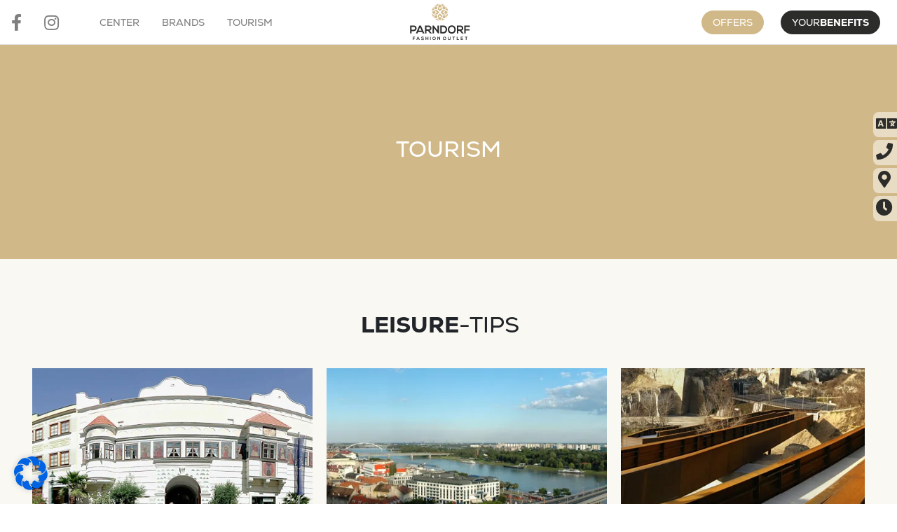

--- FILE ---
content_type: text/html; charset=UTF-8
request_url: https://parndorffashionoutlet.com/en/tourism/
body_size: 39718
content:

<!DOCTYPE html>
<html dir="ltr" lang="en-US" prefix="og: https://ogp.me/ns#">


<head>
    <meta charset="UTF-8">
    <meta name="viewport" content="width=device-width, initial-scale=1, shrink-to-fit=no">
    <link rel="profile" href="http://gmpg.org/xfn/11">
    <title>Tourism - Parndorf Fashion Outlet</title>
<link rel="alternate" hreflang="de" href="https://parndorffashionoutlet.com/tourismus/" />
<link rel="alternate" hreflang="en" href="https://parndorffashionoutlet.com/en/tourism/" />
<link rel="alternate" hreflang="x-default" href="https://parndorffashionoutlet.com/tourismus/" />

		<!-- All in One SEO 4.9.1.1 - aioseo.com -->
	<meta name="robots" content="max-image-preview:large" />
	<link rel="canonical" href="https://parndorffashionoutlet.com/en/tourism/" />
	<meta name="generator" content="All in One SEO (AIOSEO) 4.9.1.1" />
		<meta property="og:locale" content="en_US" />
		<meta property="og:site_name" content="Parndorf Fashion Outlet -" />
		<meta property="og:type" content="article" />
		<meta property="og:title" content="Tourism - Parndorf Fashion Outlet" />
		<meta property="og:url" content="https://parndorffashionoutlet.com/en/tourism/" />
		<meta property="article:published_time" content="2021-07-07T14:18:14+00:00" />
		<meta property="article:modified_time" content="2023-06-12T12:36:11+00:00" />
		<meta name="twitter:card" content="summary_large_image" />
		<meta name="twitter:title" content="Tourism - Parndorf Fashion Outlet" />
		<script type="application/ld+json" class="aioseo-schema">
			{"@context":"https:\/\/schema.org","@graph":[{"@type":"BreadcrumbList","@id":"https:\/\/parndorffashionoutlet.com\/en\/tourism\/#breadcrumblist","itemListElement":[{"@type":"ListItem","@id":"https:\/\/parndorffashionoutlet.com\/en\/#listItem","position":1,"name":"Home","item":"https:\/\/parndorffashionoutlet.com\/en\/","nextItem":{"@type":"ListItem","@id":"https:\/\/parndorffashionoutlet.com\/en\/tourism\/#listItem","name":"Tourism"}},{"@type":"ListItem","@id":"https:\/\/parndorffashionoutlet.com\/en\/tourism\/#listItem","position":2,"name":"Tourism","previousItem":{"@type":"ListItem","@id":"https:\/\/parndorffashionoutlet.com\/en\/#listItem","name":"Home"}}]},{"@type":"Organization","@id":"https:\/\/parndorffashionoutlet.com\/en\/#organization","name":"Parndorf Fashion Outlet","url":"https:\/\/parndorffashionoutlet.com\/en\/"},{"@type":"WebPage","@id":"https:\/\/parndorffashionoutlet.com\/en\/tourism\/#webpage","url":"https:\/\/parndorffashionoutlet.com\/en\/tourism\/","name":"Tourism - Parndorf Fashion Outlet","inLanguage":"en-US","isPartOf":{"@id":"https:\/\/parndorffashionoutlet.com\/en\/#website"},"breadcrumb":{"@id":"https:\/\/parndorffashionoutlet.com\/en\/tourism\/#breadcrumblist"},"datePublished":"2021-07-07T16:18:14+02:00","dateModified":"2023-06-12T14:36:11+02:00"},{"@type":"WebSite","@id":"https:\/\/parndorffashionoutlet.com\/en\/#website","url":"https:\/\/parndorffashionoutlet.com\/en\/","name":"Parndorf Fashion Outlet","inLanguage":"en-US","publisher":{"@id":"https:\/\/parndorffashionoutlet.com\/en\/#organization"}}]}
		</script>
		<!-- All in One SEO -->

<link rel="alternate" type="application/rss+xml" title="Parndorf Fashion Outlet &raquo; Feed" href="https://parndorffashionoutlet.com/en/feed/" />
<link rel="alternate" type="application/rss+xml" title="Parndorf Fashion Outlet &raquo; Comments Feed" href="https://parndorffashionoutlet.com/en/comments/feed/" />
<link rel="alternate" title="oEmbed (JSON)" type="application/json+oembed" href="https://parndorffashionoutlet.com/en/wp-json/oembed/1.0/embed?url=https%3A%2F%2Fparndorffashionoutlet.com%2Fen%2Ftourism%2F" />
<link rel="alternate" title="oEmbed (XML)" type="text/xml+oembed" href="https://parndorffashionoutlet.com/en/wp-json/oembed/1.0/embed?url=https%3A%2F%2Fparndorffashionoutlet.com%2Fen%2Ftourism%2F&#038;format=xml" />
<style id='wp-img-auto-sizes-contain-inline-css'>
img:is([sizes=auto i],[sizes^="auto," i]){contain-intrinsic-size:3000px 1500px}
/*# sourceURL=wp-img-auto-sizes-contain-inline-css */
</style>
<link rel='stylesheet' id='sbi_styles-css' href='https://parndorffashionoutlet.com/wp-content/plugins/instagram-feed-pro/css/sbi-styles.min.css?ver=6.9.0' media='all' />
<style id='wp-emoji-styles-inline-css'>

	img.wp-smiley, img.emoji {
		display: inline !important;
		border: none !important;
		box-shadow: none !important;
		height: 1em !important;
		width: 1em !important;
		margin: 0 0.07em !important;
		vertical-align: -0.1em !important;
		background: none !important;
		padding: 0 !important;
	}
/*# sourceURL=wp-emoji-styles-inline-css */
</style>
<link rel='stylesheet' id='wp-block-library-css' href='https://parndorffashionoutlet.com/wp-includes/css/dist/block-library/style.min.css?ver=6.9' media='all' />
<style id='wp-block-button-inline-css'>
.wp-block-button__link{align-content:center;box-sizing:border-box;cursor:pointer;display:inline-block;height:100%;text-align:center;word-break:break-word}.wp-block-button__link.aligncenter{text-align:center}.wp-block-button__link.alignright{text-align:right}:where(.wp-block-button__link){border-radius:9999px;box-shadow:none;padding:calc(.667em + 2px) calc(1.333em + 2px);text-decoration:none}.wp-block-button[style*=text-decoration] .wp-block-button__link{text-decoration:inherit}.wp-block-buttons>.wp-block-button.has-custom-width{max-width:none}.wp-block-buttons>.wp-block-button.has-custom-width .wp-block-button__link{width:100%}.wp-block-buttons>.wp-block-button.has-custom-font-size .wp-block-button__link{font-size:inherit}.wp-block-buttons>.wp-block-button.wp-block-button__width-25{width:calc(25% - var(--wp--style--block-gap, .5em)*.75)}.wp-block-buttons>.wp-block-button.wp-block-button__width-50{width:calc(50% - var(--wp--style--block-gap, .5em)*.5)}.wp-block-buttons>.wp-block-button.wp-block-button__width-75{width:calc(75% - var(--wp--style--block-gap, .5em)*.25)}.wp-block-buttons>.wp-block-button.wp-block-button__width-100{flex-basis:100%;width:100%}.wp-block-buttons.is-vertical>.wp-block-button.wp-block-button__width-25{width:25%}.wp-block-buttons.is-vertical>.wp-block-button.wp-block-button__width-50{width:50%}.wp-block-buttons.is-vertical>.wp-block-button.wp-block-button__width-75{width:75%}.wp-block-button.is-style-squared,.wp-block-button__link.wp-block-button.is-style-squared{border-radius:0}.wp-block-button.no-border-radius,.wp-block-button__link.no-border-radius{border-radius:0!important}:root :where(.wp-block-button .wp-block-button__link.is-style-outline),:root :where(.wp-block-button.is-style-outline>.wp-block-button__link){border:2px solid;padding:.667em 1.333em}:root :where(.wp-block-button .wp-block-button__link.is-style-outline:not(.has-text-color)),:root :where(.wp-block-button.is-style-outline>.wp-block-button__link:not(.has-text-color)){color:currentColor}:root :where(.wp-block-button .wp-block-button__link.is-style-outline:not(.has-background)),:root :where(.wp-block-button.is-style-outline>.wp-block-button__link:not(.has-background)){background-color:initial;background-image:none}
/*# sourceURL=https://parndorffashionoutlet.com/wp-includes/blocks/button/style.min.css */
</style>
<style id='wp-block-heading-inline-css'>
h1:where(.wp-block-heading).has-background,h2:where(.wp-block-heading).has-background,h3:where(.wp-block-heading).has-background,h4:where(.wp-block-heading).has-background,h5:where(.wp-block-heading).has-background,h6:where(.wp-block-heading).has-background{padding:1.25em 2.375em}h1.has-text-align-left[style*=writing-mode]:where([style*=vertical-lr]),h1.has-text-align-right[style*=writing-mode]:where([style*=vertical-rl]),h2.has-text-align-left[style*=writing-mode]:where([style*=vertical-lr]),h2.has-text-align-right[style*=writing-mode]:where([style*=vertical-rl]),h3.has-text-align-left[style*=writing-mode]:where([style*=vertical-lr]),h3.has-text-align-right[style*=writing-mode]:where([style*=vertical-rl]),h4.has-text-align-left[style*=writing-mode]:where([style*=vertical-lr]),h4.has-text-align-right[style*=writing-mode]:where([style*=vertical-rl]),h5.has-text-align-left[style*=writing-mode]:where([style*=vertical-lr]),h5.has-text-align-right[style*=writing-mode]:where([style*=vertical-rl]),h6.has-text-align-left[style*=writing-mode]:where([style*=vertical-lr]),h6.has-text-align-right[style*=writing-mode]:where([style*=vertical-rl]){rotate:180deg}
/*# sourceURL=https://parndorffashionoutlet.com/wp-includes/blocks/heading/style.min.css */
</style>
<style id='wp-block-image-inline-css'>
.wp-block-image>a,.wp-block-image>figure>a{display:inline-block}.wp-block-image img{box-sizing:border-box;height:auto;max-width:100%;vertical-align:bottom}@media not (prefers-reduced-motion){.wp-block-image img.hide{visibility:hidden}.wp-block-image img.show{animation:show-content-image .4s}}.wp-block-image[style*=border-radius] img,.wp-block-image[style*=border-radius]>a{border-radius:inherit}.wp-block-image.has-custom-border img{box-sizing:border-box}.wp-block-image.aligncenter{text-align:center}.wp-block-image.alignfull>a,.wp-block-image.alignwide>a{width:100%}.wp-block-image.alignfull img,.wp-block-image.alignwide img{height:auto;width:100%}.wp-block-image .aligncenter,.wp-block-image .alignleft,.wp-block-image .alignright,.wp-block-image.aligncenter,.wp-block-image.alignleft,.wp-block-image.alignright{display:table}.wp-block-image .aligncenter>figcaption,.wp-block-image .alignleft>figcaption,.wp-block-image .alignright>figcaption,.wp-block-image.aligncenter>figcaption,.wp-block-image.alignleft>figcaption,.wp-block-image.alignright>figcaption{caption-side:bottom;display:table-caption}.wp-block-image .alignleft{float:left;margin:.5em 1em .5em 0}.wp-block-image .alignright{float:right;margin:.5em 0 .5em 1em}.wp-block-image .aligncenter{margin-left:auto;margin-right:auto}.wp-block-image :where(figcaption){margin-bottom:1em;margin-top:.5em}.wp-block-image.is-style-circle-mask img{border-radius:9999px}@supports ((-webkit-mask-image:none) or (mask-image:none)) or (-webkit-mask-image:none){.wp-block-image.is-style-circle-mask img{border-radius:0;-webkit-mask-image:url('data:image/svg+xml;utf8,<svg viewBox="0 0 100 100" xmlns="http://www.w3.org/2000/svg"><circle cx="50" cy="50" r="50"/></svg>');mask-image:url('data:image/svg+xml;utf8,<svg viewBox="0 0 100 100" xmlns="http://www.w3.org/2000/svg"><circle cx="50" cy="50" r="50"/></svg>');mask-mode:alpha;-webkit-mask-position:center;mask-position:center;-webkit-mask-repeat:no-repeat;mask-repeat:no-repeat;-webkit-mask-size:contain;mask-size:contain}}:root :where(.wp-block-image.is-style-rounded img,.wp-block-image .is-style-rounded img){border-radius:9999px}.wp-block-image figure{margin:0}.wp-lightbox-container{display:flex;flex-direction:column;position:relative}.wp-lightbox-container img{cursor:zoom-in}.wp-lightbox-container img:hover+button{opacity:1}.wp-lightbox-container button{align-items:center;backdrop-filter:blur(16px) saturate(180%);background-color:#5a5a5a40;border:none;border-radius:4px;cursor:zoom-in;display:flex;height:20px;justify-content:center;opacity:0;padding:0;position:absolute;right:16px;text-align:center;top:16px;width:20px;z-index:100}@media not (prefers-reduced-motion){.wp-lightbox-container button{transition:opacity .2s ease}}.wp-lightbox-container button:focus-visible{outline:3px auto #5a5a5a40;outline:3px auto -webkit-focus-ring-color;outline-offset:3px}.wp-lightbox-container button:hover{cursor:pointer;opacity:1}.wp-lightbox-container button:focus{opacity:1}.wp-lightbox-container button:focus,.wp-lightbox-container button:hover,.wp-lightbox-container button:not(:hover):not(:active):not(.has-background){background-color:#5a5a5a40;border:none}.wp-lightbox-overlay{box-sizing:border-box;cursor:zoom-out;height:100vh;left:0;overflow:hidden;position:fixed;top:0;visibility:hidden;width:100%;z-index:100000}.wp-lightbox-overlay .close-button{align-items:center;cursor:pointer;display:flex;justify-content:center;min-height:40px;min-width:40px;padding:0;position:absolute;right:calc(env(safe-area-inset-right) + 16px);top:calc(env(safe-area-inset-top) + 16px);z-index:5000000}.wp-lightbox-overlay .close-button:focus,.wp-lightbox-overlay .close-button:hover,.wp-lightbox-overlay .close-button:not(:hover):not(:active):not(.has-background){background:none;border:none}.wp-lightbox-overlay .lightbox-image-container{height:var(--wp--lightbox-container-height);left:50%;overflow:hidden;position:absolute;top:50%;transform:translate(-50%,-50%);transform-origin:top left;width:var(--wp--lightbox-container-width);z-index:9999999999}.wp-lightbox-overlay .wp-block-image{align-items:center;box-sizing:border-box;display:flex;height:100%;justify-content:center;margin:0;position:relative;transform-origin:0 0;width:100%;z-index:3000000}.wp-lightbox-overlay .wp-block-image img{height:var(--wp--lightbox-image-height);min-height:var(--wp--lightbox-image-height);min-width:var(--wp--lightbox-image-width);width:var(--wp--lightbox-image-width)}.wp-lightbox-overlay .wp-block-image figcaption{display:none}.wp-lightbox-overlay button{background:none;border:none}.wp-lightbox-overlay .scrim{background-color:#fff;height:100%;opacity:.9;position:absolute;width:100%;z-index:2000000}.wp-lightbox-overlay.active{visibility:visible}@media not (prefers-reduced-motion){.wp-lightbox-overlay.active{animation:turn-on-visibility .25s both}.wp-lightbox-overlay.active img{animation:turn-on-visibility .35s both}.wp-lightbox-overlay.show-closing-animation:not(.active){animation:turn-off-visibility .35s both}.wp-lightbox-overlay.show-closing-animation:not(.active) img{animation:turn-off-visibility .25s both}.wp-lightbox-overlay.zoom.active{animation:none;opacity:1;visibility:visible}.wp-lightbox-overlay.zoom.active .lightbox-image-container{animation:lightbox-zoom-in .4s}.wp-lightbox-overlay.zoom.active .lightbox-image-container img{animation:none}.wp-lightbox-overlay.zoom.active .scrim{animation:turn-on-visibility .4s forwards}.wp-lightbox-overlay.zoom.show-closing-animation:not(.active){animation:none}.wp-lightbox-overlay.zoom.show-closing-animation:not(.active) .lightbox-image-container{animation:lightbox-zoom-out .4s}.wp-lightbox-overlay.zoom.show-closing-animation:not(.active) .lightbox-image-container img{animation:none}.wp-lightbox-overlay.zoom.show-closing-animation:not(.active) .scrim{animation:turn-off-visibility .4s forwards}}@keyframes show-content-image{0%{visibility:hidden}99%{visibility:hidden}to{visibility:visible}}@keyframes turn-on-visibility{0%{opacity:0}to{opacity:1}}@keyframes turn-off-visibility{0%{opacity:1;visibility:visible}99%{opacity:0;visibility:visible}to{opacity:0;visibility:hidden}}@keyframes lightbox-zoom-in{0%{transform:translate(calc((-100vw + var(--wp--lightbox-scrollbar-width))/2 + var(--wp--lightbox-initial-left-position)),calc(-50vh + var(--wp--lightbox-initial-top-position))) scale(var(--wp--lightbox-scale))}to{transform:translate(-50%,-50%) scale(1)}}@keyframes lightbox-zoom-out{0%{transform:translate(-50%,-50%) scale(1);visibility:visible}99%{visibility:visible}to{transform:translate(calc((-100vw + var(--wp--lightbox-scrollbar-width))/2 + var(--wp--lightbox-initial-left-position)),calc(-50vh + var(--wp--lightbox-initial-top-position))) scale(var(--wp--lightbox-scale));visibility:hidden}}
/*# sourceURL=https://parndorffashionoutlet.com/wp-includes/blocks/image/style.min.css */
</style>
<style id='wp-block-buttons-inline-css'>
.wp-block-buttons{box-sizing:border-box}.wp-block-buttons.is-vertical{flex-direction:column}.wp-block-buttons.is-vertical>.wp-block-button:last-child{margin-bottom:0}.wp-block-buttons>.wp-block-button{display:inline-block;margin:0}.wp-block-buttons.is-content-justification-left{justify-content:flex-start}.wp-block-buttons.is-content-justification-left.is-vertical{align-items:flex-start}.wp-block-buttons.is-content-justification-center{justify-content:center}.wp-block-buttons.is-content-justification-center.is-vertical{align-items:center}.wp-block-buttons.is-content-justification-right{justify-content:flex-end}.wp-block-buttons.is-content-justification-right.is-vertical{align-items:flex-end}.wp-block-buttons.is-content-justification-space-between{justify-content:space-between}.wp-block-buttons.aligncenter{text-align:center}.wp-block-buttons:not(.is-content-justification-space-between,.is-content-justification-right,.is-content-justification-left,.is-content-justification-center) .wp-block-button.aligncenter{margin-left:auto;margin-right:auto;width:100%}.wp-block-buttons[style*=text-decoration] .wp-block-button,.wp-block-buttons[style*=text-decoration] .wp-block-button__link{text-decoration:inherit}.wp-block-buttons.has-custom-font-size .wp-block-button__link{font-size:inherit}.wp-block-buttons .wp-block-button__link{width:100%}.wp-block-button.aligncenter{text-align:center}
/*# sourceURL=https://parndorffashionoutlet.com/wp-includes/blocks/buttons/style.min.css */
</style>
<style id='wp-block-paragraph-inline-css'>
.is-small-text{font-size:.875em}.is-regular-text{font-size:1em}.is-large-text{font-size:2.25em}.is-larger-text{font-size:3em}.has-drop-cap:not(:focus):first-letter{float:left;font-size:8.4em;font-style:normal;font-weight:100;line-height:.68;margin:.05em .1em 0 0;text-transform:uppercase}body.rtl .has-drop-cap:not(:focus):first-letter{float:none;margin-left:.1em}p.has-drop-cap.has-background{overflow:hidden}:root :where(p.has-background){padding:1.25em 2.375em}:where(p.has-text-color:not(.has-link-color)) a{color:inherit}p.has-text-align-left[style*="writing-mode:vertical-lr"],p.has-text-align-right[style*="writing-mode:vertical-rl"]{rotate:180deg}
/*# sourceURL=https://parndorffashionoutlet.com/wp-includes/blocks/paragraph/style.min.css */
</style>
<style id='global-styles-inline-css'>
:root{--wp--preset--aspect-ratio--square: 1;--wp--preset--aspect-ratio--4-3: 4/3;--wp--preset--aspect-ratio--3-4: 3/4;--wp--preset--aspect-ratio--3-2: 3/2;--wp--preset--aspect-ratio--2-3: 2/3;--wp--preset--aspect-ratio--16-9: 16/9;--wp--preset--aspect-ratio--9-16: 9/16;--wp--preset--color--black: #000000;--wp--preset--color--cyan-bluish-gray: #abb8c3;--wp--preset--color--white: #fff;--wp--preset--color--pale-pink: #f78da7;--wp--preset--color--vivid-red: #cf2e2e;--wp--preset--color--luminous-vivid-orange: #ff6900;--wp--preset--color--luminous-vivid-amber: #fcb900;--wp--preset--color--light-green-cyan: #7bdcb5;--wp--preset--color--vivid-green-cyan: #00d084;--wp--preset--color--pale-cyan-blue: #8ed1fc;--wp--preset--color--vivid-cyan-blue: #0693e3;--wp--preset--color--vivid-purple: #9b51e0;--wp--preset--color--blue: #0d6efd;--wp--preset--color--indigo: #6610f2;--wp--preset--color--purple: #6f42c1;--wp--preset--color--pink: #d63384;--wp--preset--color--red: #dc3545;--wp--preset--color--orange: #fd7e14;--wp--preset--color--yellow: #ffc107;--wp--preset--color--green: #198754;--wp--preset--color--teal: #20c997;--wp--preset--color--cyan: #0dcaf0;--wp--preset--color--gray: #6c757d;--wp--preset--color--gray-dark: #343a40;--wp--preset--gradient--vivid-cyan-blue-to-vivid-purple: linear-gradient(135deg,rgb(6,147,227) 0%,rgb(155,81,224) 100%);--wp--preset--gradient--light-green-cyan-to-vivid-green-cyan: linear-gradient(135deg,rgb(122,220,180) 0%,rgb(0,208,130) 100%);--wp--preset--gradient--luminous-vivid-amber-to-luminous-vivid-orange: linear-gradient(135deg,rgb(252,185,0) 0%,rgb(255,105,0) 100%);--wp--preset--gradient--luminous-vivid-orange-to-vivid-red: linear-gradient(135deg,rgb(255,105,0) 0%,rgb(207,46,46) 100%);--wp--preset--gradient--very-light-gray-to-cyan-bluish-gray: linear-gradient(135deg,rgb(238,238,238) 0%,rgb(169,184,195) 100%);--wp--preset--gradient--cool-to-warm-spectrum: linear-gradient(135deg,rgb(74,234,220) 0%,rgb(151,120,209) 20%,rgb(207,42,186) 40%,rgb(238,44,130) 60%,rgb(251,105,98) 80%,rgb(254,248,76) 100%);--wp--preset--gradient--blush-light-purple: linear-gradient(135deg,rgb(255,206,236) 0%,rgb(152,150,240) 100%);--wp--preset--gradient--blush-bordeaux: linear-gradient(135deg,rgb(254,205,165) 0%,rgb(254,45,45) 50%,rgb(107,0,62) 100%);--wp--preset--gradient--luminous-dusk: linear-gradient(135deg,rgb(255,203,112) 0%,rgb(199,81,192) 50%,rgb(65,88,208) 100%);--wp--preset--gradient--pale-ocean: linear-gradient(135deg,rgb(255,245,203) 0%,rgb(182,227,212) 50%,rgb(51,167,181) 100%);--wp--preset--gradient--electric-grass: linear-gradient(135deg,rgb(202,248,128) 0%,rgb(113,206,126) 100%);--wp--preset--gradient--midnight: linear-gradient(135deg,rgb(2,3,129) 0%,rgb(40,116,252) 100%);--wp--preset--font-size--small: 13px;--wp--preset--font-size--medium: 20px;--wp--preset--font-size--large: 36px;--wp--preset--font-size--x-large: 42px;--wp--preset--spacing--20: 0.44rem;--wp--preset--spacing--30: 0.67rem;--wp--preset--spacing--40: 1rem;--wp--preset--spacing--50: 1.5rem;--wp--preset--spacing--60: 2.25rem;--wp--preset--spacing--70: 3.38rem;--wp--preset--spacing--80: 5.06rem;--wp--preset--shadow--natural: 6px 6px 9px rgba(0, 0, 0, 0.2);--wp--preset--shadow--deep: 12px 12px 50px rgba(0, 0, 0, 0.4);--wp--preset--shadow--sharp: 6px 6px 0px rgba(0, 0, 0, 0.2);--wp--preset--shadow--outlined: 6px 6px 0px -3px rgb(255, 255, 255), 6px 6px rgb(0, 0, 0);--wp--preset--shadow--crisp: 6px 6px 0px rgb(0, 0, 0);}:where(.is-layout-flex){gap: 0.5em;}:where(.is-layout-grid){gap: 0.5em;}body .is-layout-flex{display: flex;}.is-layout-flex{flex-wrap: wrap;align-items: center;}.is-layout-flex > :is(*, div){margin: 0;}body .is-layout-grid{display: grid;}.is-layout-grid > :is(*, div){margin: 0;}:where(.wp-block-columns.is-layout-flex){gap: 2em;}:where(.wp-block-columns.is-layout-grid){gap: 2em;}:where(.wp-block-post-template.is-layout-flex){gap: 1.25em;}:where(.wp-block-post-template.is-layout-grid){gap: 1.25em;}.has-black-color{color: var(--wp--preset--color--black) !important;}.has-cyan-bluish-gray-color{color: var(--wp--preset--color--cyan-bluish-gray) !important;}.has-white-color{color: var(--wp--preset--color--white) !important;}.has-pale-pink-color{color: var(--wp--preset--color--pale-pink) !important;}.has-vivid-red-color{color: var(--wp--preset--color--vivid-red) !important;}.has-luminous-vivid-orange-color{color: var(--wp--preset--color--luminous-vivid-orange) !important;}.has-luminous-vivid-amber-color{color: var(--wp--preset--color--luminous-vivid-amber) !important;}.has-light-green-cyan-color{color: var(--wp--preset--color--light-green-cyan) !important;}.has-vivid-green-cyan-color{color: var(--wp--preset--color--vivid-green-cyan) !important;}.has-pale-cyan-blue-color{color: var(--wp--preset--color--pale-cyan-blue) !important;}.has-vivid-cyan-blue-color{color: var(--wp--preset--color--vivid-cyan-blue) !important;}.has-vivid-purple-color{color: var(--wp--preset--color--vivid-purple) !important;}.has-black-background-color{background-color: var(--wp--preset--color--black) !important;}.has-cyan-bluish-gray-background-color{background-color: var(--wp--preset--color--cyan-bluish-gray) !important;}.has-white-background-color{background-color: var(--wp--preset--color--white) !important;}.has-pale-pink-background-color{background-color: var(--wp--preset--color--pale-pink) !important;}.has-vivid-red-background-color{background-color: var(--wp--preset--color--vivid-red) !important;}.has-luminous-vivid-orange-background-color{background-color: var(--wp--preset--color--luminous-vivid-orange) !important;}.has-luminous-vivid-amber-background-color{background-color: var(--wp--preset--color--luminous-vivid-amber) !important;}.has-light-green-cyan-background-color{background-color: var(--wp--preset--color--light-green-cyan) !important;}.has-vivid-green-cyan-background-color{background-color: var(--wp--preset--color--vivid-green-cyan) !important;}.has-pale-cyan-blue-background-color{background-color: var(--wp--preset--color--pale-cyan-blue) !important;}.has-vivid-cyan-blue-background-color{background-color: var(--wp--preset--color--vivid-cyan-blue) !important;}.has-vivid-purple-background-color{background-color: var(--wp--preset--color--vivid-purple) !important;}.has-black-border-color{border-color: var(--wp--preset--color--black) !important;}.has-cyan-bluish-gray-border-color{border-color: var(--wp--preset--color--cyan-bluish-gray) !important;}.has-white-border-color{border-color: var(--wp--preset--color--white) !important;}.has-pale-pink-border-color{border-color: var(--wp--preset--color--pale-pink) !important;}.has-vivid-red-border-color{border-color: var(--wp--preset--color--vivid-red) !important;}.has-luminous-vivid-orange-border-color{border-color: var(--wp--preset--color--luminous-vivid-orange) !important;}.has-luminous-vivid-amber-border-color{border-color: var(--wp--preset--color--luminous-vivid-amber) !important;}.has-light-green-cyan-border-color{border-color: var(--wp--preset--color--light-green-cyan) !important;}.has-vivid-green-cyan-border-color{border-color: var(--wp--preset--color--vivid-green-cyan) !important;}.has-pale-cyan-blue-border-color{border-color: var(--wp--preset--color--pale-cyan-blue) !important;}.has-vivid-cyan-blue-border-color{border-color: var(--wp--preset--color--vivid-cyan-blue) !important;}.has-vivid-purple-border-color{border-color: var(--wp--preset--color--vivid-purple) !important;}.has-vivid-cyan-blue-to-vivid-purple-gradient-background{background: var(--wp--preset--gradient--vivid-cyan-blue-to-vivid-purple) !important;}.has-light-green-cyan-to-vivid-green-cyan-gradient-background{background: var(--wp--preset--gradient--light-green-cyan-to-vivid-green-cyan) !important;}.has-luminous-vivid-amber-to-luminous-vivid-orange-gradient-background{background: var(--wp--preset--gradient--luminous-vivid-amber-to-luminous-vivid-orange) !important;}.has-luminous-vivid-orange-to-vivid-red-gradient-background{background: var(--wp--preset--gradient--luminous-vivid-orange-to-vivid-red) !important;}.has-very-light-gray-to-cyan-bluish-gray-gradient-background{background: var(--wp--preset--gradient--very-light-gray-to-cyan-bluish-gray) !important;}.has-cool-to-warm-spectrum-gradient-background{background: var(--wp--preset--gradient--cool-to-warm-spectrum) !important;}.has-blush-light-purple-gradient-background{background: var(--wp--preset--gradient--blush-light-purple) !important;}.has-blush-bordeaux-gradient-background{background: var(--wp--preset--gradient--blush-bordeaux) !important;}.has-luminous-dusk-gradient-background{background: var(--wp--preset--gradient--luminous-dusk) !important;}.has-pale-ocean-gradient-background{background: var(--wp--preset--gradient--pale-ocean) !important;}.has-electric-grass-gradient-background{background: var(--wp--preset--gradient--electric-grass) !important;}.has-midnight-gradient-background{background: var(--wp--preset--gradient--midnight) !important;}.has-small-font-size{font-size: var(--wp--preset--font-size--small) !important;}.has-medium-font-size{font-size: var(--wp--preset--font-size--medium) !important;}.has-large-font-size{font-size: var(--wp--preset--font-size--large) !important;}.has-x-large-font-size{font-size: var(--wp--preset--font-size--x-large) !important;}
/*# sourceURL=global-styles-inline-css */
</style>
<style id='core-block-supports-inline-css'>
.wp-container-core-buttons-is-layout-16018d1d{justify-content:center;}.wp-container-core-buttons-is-layout-499968f5{justify-content:center;}
/*# sourceURL=core-block-supports-inline-css */
</style>

<style id='classic-theme-styles-inline-css'>
/*! This file is auto-generated */
.wp-block-button__link{color:#fff;background-color:#32373c;border-radius:9999px;box-shadow:none;text-decoration:none;padding:calc(.667em + 2px) calc(1.333em + 2px);font-size:1.125em}.wp-block-file__button{background:#32373c;color:#fff;text-decoration:none}
/*# sourceURL=/wp-includes/css/classic-themes.min.css */
</style>
<link rel='stylesheet' id='wp-components-css' href='https://parndorffashionoutlet.com/wp-includes/css/dist/components/style.min.css?ver=6.9' media='all' />
<link rel='stylesheet' id='wp-preferences-css' href='https://parndorffashionoutlet.com/wp-includes/css/dist/preferences/style.min.css?ver=6.9' media='all' />
<link rel='stylesheet' id='wp-block-editor-css' href='https://parndorffashionoutlet.com/wp-includes/css/dist/block-editor/style.min.css?ver=6.9' media='all' />
<link rel='stylesheet' id='popup-maker-block-library-style-css' href='https://parndorffashionoutlet.com/wp-content/plugins/popup-maker/dist/packages/block-library-style.css?ver=dbea705cfafe089d65f1' media='all' />
<link rel='stylesheet' id='image-map-pro-dist-css-css' href='https://parndorffashionoutlet.com/wp-content/plugins/image-map-pro-wordpress/css/image-map-pro.min.css?ver=5.6.9' media='' />
<link rel='stylesheet' id='op_css-css' href='https://parndorffashionoutlet.com/wp-content/plugins/wp-opening-hours/dist/styles/main.css?ver=6.9' media='all' />
<link rel='stylesheet' id='wpml-legacy-dropdown-0-css' href='https://parndorffashionoutlet.com/wp-content/plugins/sitepress-multilingual-cms/templates/language-switchers/legacy-dropdown/style.min.css?ver=1' media='all' />
<link rel='stylesheet' id='cms-navigation-style-base-css' href='https://parndorffashionoutlet.com/wp-content/plugins/wpml-cms-nav/res/css/cms-navigation-base.css?ver=1.5.6' media='screen' />
<link rel='stylesheet' id='cms-navigation-style-css' href='https://parndorffashionoutlet.com/wp-content/plugins/wpml-cms-nav/res/css/cms-navigation.css?ver=1.5.6' media='screen' />
<link rel='stylesheet' id='child-understrap-styles-css' href='https://parndorffashionoutlet.com/wp-content/themes/parndorf-wp-theme/css/child-theme.min.css?ver=1.2.0.1759333986' media='all' />
<link rel='stylesheet' id='swiper-styles-css' href='https://parndorffashionoutlet.com/wp-content/themes/parndorf-wp-theme/css/swiper-bundle.min.css?ver=1.2.0.1756503341' media='all' />
<link rel='stylesheet' id='borlabs-cookie-css' href='https://parndorffashionoutlet.com/wp-content/cache/borlabs-cookie/borlabs-cookie_1_en.css?ver=2.3-49' media='all' />
<link rel='stylesheet' id='jquery-lazyloadxt-spinner-css-css' href='//parndorffashionoutlet.com/wp-content/plugins/a3-lazy-load/assets/css/jquery.lazyloadxt.spinner.css?ver=6.9' media='all' />
<link rel='stylesheet' id='a3a3_lazy_load-css' href='//parndorffashionoutlet.com/wp-content/uploads/sass/a3_lazy_load.min.css?ver=1627513604' media='all' />
<script id="wpml-cookie-js-extra">
var wpml_cookies = {"wp-wpml_current_language":{"value":"en","expires":1,"path":"/"}};
var wpml_cookies = {"wp-wpml_current_language":{"value":"en","expires":1,"path":"/"}};
//# sourceURL=wpml-cookie-js-extra
</script>
<script src="https://parndorffashionoutlet.com/wp-content/plugins/sitepress-multilingual-cms/res/js/cookies/language-cookie.js?ver=486900" id="wpml-cookie-js" defer data-wp-strategy="defer"></script>
<script src="https://parndorffashionoutlet.com/wp-includes/js/jquery/jquery.min.js?ver=3.7.1" id="jquery-core-js"></script>
<script src="https://parndorffashionoutlet.com/wp-includes/js/jquery/jquery-migrate.min.js?ver=3.4.1" id="jquery-migrate-js"></script>
<script src="https://parndorffashionoutlet.com/wp-content/plugins/sitepress-multilingual-cms/templates/language-switchers/legacy-dropdown/script.min.js?ver=1" id="wpml-legacy-dropdown-0-js"></script>
<link rel="https://api.w.org/" href="https://parndorffashionoutlet.com/en/wp-json/" /><link rel="alternate" title="JSON" type="application/json" href="https://parndorffashionoutlet.com/en/wp-json/wp/v2/pages/47259" /><link rel="EditURI" type="application/rsd+xml" title="RSD" href="https://parndorffashionoutlet.com/xmlrpc.php?rsd" />
<meta name="generator" content="WordPress 6.9" />
<link rel='shortlink' href='https://parndorffashionoutlet.com/en/?p=47259' />
<meta name="generator" content="WPML ver:4.8.6 stt:1,3;" />

		<!-- GA Google Analytics @ https://m0n.co/ga -->
		<script async src="https://www.googletagmanager.com/gtag/js?id=G-Y8J1FHZ0NK"></script>
		<script>
			window.dataLayer = window.dataLayer || [];
			function gtag(){dataLayer.push(arguments);}
			gtag('js', new Date());
			gtag('config', 'G-Y8J1FHZ0NK');
		</script>

	<meta name="mobile-web-app-capable" content="yes">
<meta name="apple-mobile-web-app-capable" content="yes">
<meta name="apple-mobile-web-app-title" content="Parndorf Fashion Outlet - ">
<link rel="icon" href="https://parndorffashionoutlet.com/wp-content/uploads/2022/05/cropped-pfo-ornament-cmyk-gold-32x32.png" sizes="32x32" />
<link rel="icon" href="https://parndorffashionoutlet.com/wp-content/uploads/2022/05/cropped-pfo-ornament-cmyk-gold-192x192.png" sizes="192x192" />
<link rel="apple-touch-icon" href="https://parndorffashionoutlet.com/wp-content/uploads/2022/05/cropped-pfo-ornament-cmyk-gold-180x180.png" />
<meta name="msapplication-TileImage" content="https://parndorffashionoutlet.com/wp-content/uploads/2022/05/cropped-pfo-ornament-cmyk-gold-270x270.png" />
		<style id="wp-custom-css">
			#sb_instagram #sbi_images {
	width: 100%;
}		</style>
		        <script>
        // lang switcher js

        jQuery(document).ready(function () {
            setTimeout(function () {
                jQuery(".main_lang_switcher").prependTo("#navigation__top1 .language-wrapper .sub-menu");
                jQuery(".main_lang_switcher").removeClass("d-none");
                let lang = document.querySelector('.navigation__bottom .language-wrapper a');
                lang.innerHTML = '<i class="fas fa-language menu-item-icon"></i>';
                let langSubmenu3 = document.querySelector('#menu-meta-menu ul') ? document.querySelector('#menu-meta-menu ul') : document.querySelector('#menu-meta-menu-englisch ul');
                langSubmenu3.innerHTML = `<li class="main_lang_switcher_mobile">
<div
	 class="wpml-ls-statics-shortcode_actions wpml-ls wpml-ls-legacy-dropdown js-wpml-ls-legacy-dropdown">
	<ul role="menu">

		<li role="none" tabindex="0" class="wpml-ls-slot-shortcode_actions wpml-ls-item wpml-ls-item-en wpml-ls-current-language wpml-ls-last-item wpml-ls-item-legacy-dropdown">
			<a href="#" class="js-wpml-ls-item-toggle wpml-ls-item-toggle" role="menuitem" title="Switch to English">
                                                    <img
            class="wpml-ls-flag"
            src="https://parndorffashionoutlet.com/wp-content/plugins/sitepress-multilingual-cms/res/flags/en.svg"
            alt=""
            width=18
            height=12
    /><span class="wpml-ls-native" role="menuitem">English</span></a>

			<ul class="wpml-ls-sub-menu" role="menu">
				
					<li class="wpml-ls-slot-shortcode_actions wpml-ls-item wpml-ls-item-de wpml-ls-first-item" role="none">
						<a href="https://parndorffashionoutlet.com/tourismus/" class="wpml-ls-link" role="menuitem" aria-label="Switch to Deutsch" title="Switch to Deutsch">
                                                                <img
            class="wpml-ls-flag"
            src="https://parndorffashionoutlet.com/wp-content/plugins/sitepress-multilingual-cms/res/flags/de.svg"
            alt=""
            width=18
            height=12
    /><span class="wpml-ls-native" lang="de">Deutsch</span></a>
					</li>

							</ul>

		</li>

	</ul>
</div>
</li>`;
                let langSubmenu2 = document.querySelector('#menu-meta-menu-2 ul') ? document.querySelector('#menu-meta-menu-2 ul') : document.querySelector('#menu-meta-menu-englisch-2 ul');
                langSubmenu2.innerHTML = `<li class="main_lang_switcher_bottom">
<div
	 class="wpml-ls-statics-shortcode_actions wpml-ls wpml-ls-legacy-dropdown js-wpml-ls-legacy-dropdown">
	<ul role="menu">

		<li role="none" tabindex="0" class="wpml-ls-slot-shortcode_actions wpml-ls-item wpml-ls-item-en wpml-ls-current-language wpml-ls-last-item wpml-ls-item-legacy-dropdown">
			<a href="#" class="js-wpml-ls-item-toggle wpml-ls-item-toggle" role="menuitem" title="Switch to English">
                                                    <img
            class="wpml-ls-flag"
            src="https://parndorffashionoutlet.com/wp-content/plugins/sitepress-multilingual-cms/res/flags/en.svg"
            alt=""
            width=18
            height=12
    /><span class="wpml-ls-native" role="menuitem">English</span></a>

			<ul class="wpml-ls-sub-menu" role="menu">
				
					<li class="wpml-ls-slot-shortcode_actions wpml-ls-item wpml-ls-item-de wpml-ls-first-item" role="none">
						<a href="https://parndorffashionoutlet.com/tourismus/" class="wpml-ls-link" role="menuitem" aria-label="Switch to Deutsch" title="Switch to Deutsch">
                                                                <img
            class="wpml-ls-flag"
            src="https://parndorffashionoutlet.com/wp-content/plugins/sitepress-multilingual-cms/res/flags/de.svg"
            alt=""
            width=18
            height=12
    /><span class="wpml-ls-native" lang="de">Deutsch</span></a>
					</li>

							</ul>

		</li>

	</ul>
</div>
</li>`;
                let langSubmenu1 = document.querySelector('#menu-meta-menu-1 ul') ? document.querySelector('#menu-meta-menu-1 ul') : document.querySelector('#menu-meta-menu-englisch-1 ul');
                langSubmenu1.innerHTML = `<li class="main_lang_switcher">
<div
	 class="wpml-ls-statics-shortcode_actions wpml-ls wpml-ls-legacy-dropdown js-wpml-ls-legacy-dropdown">
	<ul role="menu">

		<li role="none" tabindex="0" class="wpml-ls-slot-shortcode_actions wpml-ls-item wpml-ls-item-en wpml-ls-current-language wpml-ls-last-item wpml-ls-item-legacy-dropdown">
			<a href="#" class="js-wpml-ls-item-toggle wpml-ls-item-toggle" role="menuitem" title="Switch to English">
                                                    <img
            class="wpml-ls-flag"
            src="https://parndorffashionoutlet.com/wp-content/plugins/sitepress-multilingual-cms/res/flags/en.svg"
            alt=""
            width=18
            height=12
    /><span class="wpml-ls-native" role="menuitem">English</span></a>

			<ul class="wpml-ls-sub-menu" role="menu">
				
					<li class="wpml-ls-slot-shortcode_actions wpml-ls-item wpml-ls-item-de wpml-ls-first-item" role="none">
						<a href="https://parndorffashionoutlet.com/tourismus/" class="wpml-ls-link" role="menuitem" aria-label="Switch to Deutsch" title="Switch to Deutsch">
                                                                <img
            class="wpml-ls-flag"
            src="https://parndorffashionoutlet.com/wp-content/plugins/sitepress-multilingual-cms/res/flags/de.svg"
            alt=""
            width=18
            height=12
    /><span class="wpml-ls-native" lang="de">Deutsch</span></a>
					</li>

							</ul>

		</li>

	</ul>
</div>
</li>`;
            }, 1);
        });
    </script>
</head>

<body class="wp-singular page-template page-template-page-templates page-template-tourismus page-template-page-templatestourismus-php page page-id-47259 wp-embed-responsive wp-theme-understrap wp-child-theme-parndorf-wp-theme group-blog understrap-has-sidebar" itemscope itemtype="http://schema.org/WebSite">

<div class="mobile-navbar">
    <div class="mobile-language-wrapper"><div class="menu-meta-menu-englisch-container"><ul id="menu-meta-menu-englisch" class="menu"><li id="menu-item-47356" class="language-wrapper menu-item menu-item-type-custom menu-item-object-custom menu-item-has-children menu-item-47356"><a href="#"><i class="fas fa-language menu-item-icon"></i>Language</a>
<ul class="sub-menu">
	<li id="menu-item-47357" class="menu-item menu-item-type-post_type menu-item-object-page menu-item-home menu-item-47357"><a href="https://parndorffashionoutlet.com/en/">Deutsch</a></li>
	<li id="menu-item-47358" class="menu-item menu-item-type-post_type menu-item-object-page menu-item-47358"><a href="https://parndorffashionoutlet.com/en/home-page-english/">English</a></li>
	<li id="menu-item-47359" class="menu-item menu-item-type-post_type menu-item-object-page menu-item-47359"><a href="https://parndorffashionoutlet.com/en/homepage-slovencina/">Slovenčina</a></li>
	<li id="menu-item-47360" class="menu-item menu-item-type-post_type menu-item-object-page menu-item-47360"><a href="https://parndorffashionoutlet.com/en/homepage-cestina/">Čeština</a></li>
	<li id="menu-item-47361" class="menu-item menu-item-type-post_type menu-item-object-page menu-item-47361"><a href="https://parndorffashionoutlet.com/en/home-page-%d1%80%d1%83%d1%81%d1%81%d0%ba%d0%b8%d0%b9/">Русский</a></li>
	<li id="menu-item-47362" class="menu-item menu-item-type-post_type menu-item-object-page menu-item-47362"><a href="https://parndorffashionoutlet.com/en/homepage-magyar/">Magyar</a></li>
</ul>
</li>
<li id="menu-item-47363" class="menu-item menu-item-type-post_type menu-item-object-page menu-item-47363"><a href="https://parndorffashionoutlet.com/en/approach-contact/"><i class="fas fa-phone menu-item-icon"></i>Contact</a></li>
<li id="menu-item-47364" class="menu-item menu-item-type-post_type menu-item-object-page menu-item-47364"><a href="https://parndorffashionoutlet.com/en/approach-contact/"><i class="fas fa-map-marker-alt menu-item-icon"></i>Directions</a></li>
<li id="menu-item-47365" class="menu-item menu-item-type-post_type menu-item-object-page menu-item-47365"><a href="https://parndorffashionoutlet.com/en/approach-contact/"><i class="fas fa-clock menu-item-icon"></i>Opening hours</a></li>
</ul></div></div>
    <div class="menu-main-mobile-englisch-container"><ul id="menu-main-mobile-englisch" class="menu"><li id="menu-item-47386" class="menu-item menu-item-type-post_type menu-item-object-page menu-item-home menu-item-47386"><a href="https://parndorffashionoutlet.com/en/">Startseite</a></li>
<li id="menu-item-47387" class="menu-item menu-item-type-post_type menu-item-object-page menu-item-47387"><a href="https://parndorffashionoutlet.com/en/offers/">Offers</a></li>
<li id="menu-item-47389" class="menu-item menu-item-type-post_type menu-item-object-page menu-item-47389"><a href="https://parndorffashionoutlet.com/en/brands/">Brands</a></li>
<li id="menu-item-47390" class="menu-item menu-item-type-custom menu-item-object-custom menu-item-has-children menu-item-47390"><a href="#">Center</a>
<ul class="sub-menu">
	<li id="menu-item-47391" class="menu-item menu-item-type-post_type menu-item-object-page menu-item-47391"><a href="https://parndorffashionoutlet.com/en/centerplan/">Centerplan</a></li>
	<li id="menu-item-47392" class="menu-item menu-item-type-post_type menu-item-object-page menu-item-47392"><a href="https://parndorffashionoutlet.com/en/approach-contact/">Approach &amp; Contact</a></li>
	<li id="menu-item-47393" class="menu-item menu-item-type-post_type menu-item-object-page menu-item-47393"><a href="https://parndorffashionoutlet.com/en/shopping-experience/">Shopping experience</a></li>
	<li id="menu-item-47394" class="menu-item menu-item-type-post_type menu-item-object-page menu-item-47394"><a href="https://parndorffashionoutlet.com/en/vouchers/">Vouchers</a></li>
	<li id="menu-item-47395" class="menu-item menu-item-type-post_type menu-item-object-page menu-item-47395"><a href="https://parndorffashionoutlet.com/en/services/">Services</a></li>
	<li id="menu-item-47396" class="menu-item menu-item-type-post_type menu-item-object-page menu-item-47396"><a href="https://parndorffashionoutlet.com/en/tax-free-shopping/">Tax-Free Shopping</a></li>
</ul>
</li>
<li id="menu-item-47397" class="menu-item menu-item-type-post_type menu-item-object-page current-menu-item page_item page-item-47259 current_page_item menu-item-47397"><a href="https://parndorffashionoutlet.com/en/tourism/" aria-current="page">Tourism</a></li>
<li id="menu-item-47398" class="menu-item menu-item-type-post_type menu-item-object-page menu-item-47398"><a href="https://parndorffashionoutlet.com/en/vip-club/">Your <strong>benefits</strong></a></li>
<li id="menu-item-47399" class="menu-item menu-item-type-post_type menu-item-object-page menu-item-47399"><a href="https://parndorffashionoutlet.com/en/search/"><i class="fas fa-search menu-item-icon"></i>Search</a></li>
</ul></div>    <svg class="pfo-logo" width="347" height="493" viewBox="0 0 347 493" fill="none" xmlns="http://www.w3.org/2000/svg">
        <path d="M85.346 351.055C87.6305 346.029 90.0674 341.155 92.6565 336.434C94.1795 333.845 96.0071 332.017 97.987 330.799C99.967 332.017 101.947 333.845 103.318 336.434C105.907 341.155 108.343 346.181 110.78 351.055C119.309 369.483 132.712 383.952 150.226 397.202C148.094 404.208 146.114 410.909 143.677 419.438C123.726 408.625 110.476 392.938 97.987 376.489C85.4983 393.09 72.2481 408.625 52.2966 419.438C49.8598 410.909 47.8798 404.208 45.7476 397.202C63.4146 383.952 76.6648 369.483 85.1937 351.055M43.92 421.266C53.3626 448.68 72.248 468.632 96.6163 483.862C97.0732 484.166 97.5301 484.319 97.987 484.471C98.444 484.166 98.9008 484.166 99.51 483.862C123.878 468.632 142.611 448.68 152.206 421.266C156.471 408.93 159.669 396.136 161.192 383.343C163.172 365.981 159.06 348.923 153.577 332.474C152.359 328.819 149.313 324.859 145.962 323.031C126.772 312.523 111.999 297.293 98.1393 280.844C84.2798 297.14 69.5066 312.523 50.3167 323.031C46.966 324.859 43.92 328.819 42.7016 332.474C37.0664 348.923 33.1066 365.981 35.0865 383.343C36.6095 396.136 39.8079 409.082 44.0723 421.266M52.4489 79.6537C72.4004 90.4671 85.6505 106.154 98.1393 122.603C110.628 106.154 123.878 90.4671 143.83 79.6537C146.419 88.1826 148.399 94.8838 150.379 101.89C132.864 115.14 119.462 129.609 110.933 148.037C108.648 153.063 106.211 157.937 103.47 162.658C101.947 165.247 100.119 167.075 98.1393 168.293C96.1593 167.075 94.1794 165.247 92.8087 162.658C90.0673 157.937 87.7828 152.911 85.346 148.037C76.8171 129.609 63.4146 115.292 45.8999 101.89C48.0321 94.8838 50.012 88.1826 52.4489 79.6537ZM50.3167 176.061C69.5066 186.417 84.2798 201.799 98.1393 218.248C111.999 201.952 126.772 186.569 145.962 176.061C149.313 174.233 152.359 170.273 153.577 166.618C159.212 150.169 163.172 133.112 161.192 115.749C159.669 102.956 156.471 90.0102 152.206 77.826C142.764 50.4118 123.878 30.4603 99.51 15.2302C99.0531 14.9255 98.5963 14.7732 97.987 14.4686C97.5301 14.6209 97.0732 14.9255 96.6163 15.2302C72.248 30.4603 53.3626 50.4118 43.92 77.826C39.6555 90.0102 36.4572 102.956 34.9342 115.749C32.9542 133.112 37.0664 150.169 42.5492 166.618C43.7677 170.273 46.8137 174.233 50.1643 176.061M186.322 240.636C189.368 238.504 192.871 236.829 196.374 235.306C214.802 227.843 229.423 215.202 242.369 200.276C244.501 197.687 245.872 194.489 247.699 191.595C256.381 195.251 262.32 197.687 269.022 200.581C257.599 221.903 239.78 235.154 222.722 249.47C239.78 263.634 257.599 276.884 269.022 298.359C262.32 301.252 256.381 303.689 247.699 307.344C245.872 304.451 244.501 301.1 242.369 298.663C229.576 283.738 214.955 271.249 196.374 263.634C192.871 262.263 189.368 260.588 186.322 258.303C182.667 255.867 180.839 252.668 180.534 249.47C180.839 246.272 182.819 243.073 186.322 240.636ZM176.879 310.238C209.167 320.595 240.846 319.224 272.068 305.669C293.695 296.226 310.143 280.844 323.698 262.111C325.373 259.674 326.896 257.085 328.115 254.496C328.876 252.973 329.485 251.297 330.247 249.47C329.485 247.642 329.028 245.967 328.115 244.444C326.744 241.855 325.373 239.113 323.698 236.829C309.991 218.096 293.695 202.713 272.068 193.271C240.846 179.716 209.167 178.345 176.879 188.702C171.853 190.377 167.437 192.205 165.304 197.687C161.192 208.653 153.577 217.03 145.353 225.102C136.976 233.326 128.447 241.246 119.766 249.47C128.295 257.694 136.824 265.766 145.353 273.838C153.577 281.758 161.192 290.287 165.304 301.252C167.284 306.583 171.853 308.563 176.879 310.238ZM-146 220.989C-135.643 205.302 -121.936 192.661 -106.249 182.305C-70.3062 158.85 -30.2509 151.083 13.4597 161.287C13.4597 156.718 13.7643 153.368 13.4597 150.322C7.82449 108.591 14.3735 69.6018 39.9601 35.0294C50.012 21.4745 61.7393 9.8996 75.2941 0.30461C25.1869 5.33056 -20.3513 25.282 -57.2082 55.59C-34.5153 50.7164 -11.6701 50.8687 11.3274 57.8746C12.5459 58.1792 13.4597 59.093 15.7442 60.4637C13.9166 66.5557 11.9366 72.6478 9.65211 80.2629C-15.3253 74.3231 -39.5413 72.1909 -64.5187 82.5474C-73.6568 105.697 -70.4585 130.218 -66.6509 156.261C-73.6568 158.546 -79.4443 160.526 -85.8409 162.658C-93.7606 149.103 -94.979 134.482 -94.8267 120.47C-94.8267 110.419 -93.7606 100.214 -91.6284 90.3148C-121.327 126.715 -140.822 171.644 -146 220.989ZM-48.6793 444.72C-15.4776 469.698 24.1208 486.451 67.2221 492.238C57.0179 484.014 47.8798 474.419 39.9601 463.606C14.3735 429.033 7.82449 390.044 13.4597 348.314C13.9166 345.115 13.4597 341.917 13.4597 337.348C-30.2509 347.704 -70.3062 339.785 -106.249 316.483C-121.48 306.583 -134.882 294.246 -145.086 279.169C-139.146 325.164 -120.413 367.351 -92.8468 401.771C-94.0652 394.004 -94.6744 386.084 -94.8267 378.317C-94.8267 364.305 -93.6083 349.684 -85.8409 336.282C-79.5966 338.414 -73.6568 340.394 -66.8033 342.678C-70.6108 368.722 -73.8091 393.242 -64.671 416.392C-39.6935 426.749 -15.4776 424.617 9.49983 418.525C11.7844 426.14 13.7642 432.384 15.5919 438.324C13.3073 439.694 12.3936 440.608 11.1752 440.913C-8.92863 447.005 -29.0325 447.919 -48.8317 444.72M346.543 270.487C335.73 289.677 320.347 304.603 302.223 316.483C266.28 339.937 226.225 347.704 182.514 337.5C182.514 342.069 182.21 345.42 182.514 348.466C188.149 390.196 181.6 429.186 155.862 463.758C147.637 474.876 138.347 484.623 127.838 493C173.529 487.822 215.411 470.307 250.136 443.807C228.357 448.071 206.578 447.614 184.494 440.913C183.276 440.608 182.362 439.694 180.078 438.324C181.905 432.232 183.885 425.987 186.17 418.525C211.147 424.464 235.363 426.596 260.34 416.392C269.478 393.242 266.28 368.722 262.473 342.678C269.478 340.394 275.266 338.414 281.663 336.282C289.582 349.837 290.801 364.457 290.648 378.317C290.648 388.369 289.582 398.573 287.45 408.473C320.043 370.702 341.365 323.031 346.391 270.487M9.49983 258.303C6.4538 260.436 2.95087 262.111 -0.552063 263.482C-18.9805 271.097 -33.6015 283.585 -46.5471 298.511C-48.6794 301.1 -50.05 304.298 -51.8777 307.192C-60.5588 303.537 -66.6509 301.1 -73.1999 298.206C-61.7773 276.884 -43.958 263.634 -26.9002 249.318C-43.958 235.154 -61.7773 221.903 -73.1999 200.429C-66.4986 197.687 -60.5588 195.098 -51.8777 191.443C-50.05 194.337 -48.6794 197.687 -46.5471 200.124C-33.7538 215.05 -19.1329 227.538 -0.552063 235.154C2.95087 236.524 6.4538 238.2 9.49983 240.484C13.1551 242.921 14.9827 246.119 15.2873 249.318C14.9827 252.516 13.0028 255.714 9.49983 258.151M18.9425 188.549C-13.3454 178.193 -45.0241 179.563 -76.2459 193.118C-97.8727 202.561 -114.321 217.943 -127.876 236.677C-129.551 239.113 -131.074 241.702 -132.293 244.292C-133.054 245.815 -133.664 247.49 -134.425 249.318C-133.664 251.145 -133.207 252.82 -132.293 254.343C-130.922 256.933 -129.551 259.674 -127.876 261.959C-114.321 280.692 -97.8727 296.074 -76.2459 305.517C-45.0241 319.072 -13.3454 320.442 18.9425 310.086C23.9685 308.411 28.3853 306.583 30.5175 301.1C34.6296 290.134 42.2446 281.758 50.4689 273.686C58.8455 265.462 67.3744 257.542 76.0556 249.318C67.5267 241.093 58.9978 233.021 50.4689 224.949C42.2446 217.03 34.6296 208.501 30.5175 197.535C28.5376 192.204 23.9685 190.225 18.9425 188.549ZM259.122 57.113C220.894 24.9774 172.919 4.26444 120.223 0C133.93 9.59499 145.81 21.3222 156.014 35.0294C181.601 69.6018 188.149 108.591 182.514 150.322C182.057 153.52 182.514 156.718 182.514 161.287C226.225 150.931 266.28 158.85 302.223 182.305C320.652 194.337 336.187 209.567 347 229.061C343.04 173.319 320.652 122.603 285.775 83.0043C289.125 95.1884 290.648 107.829 290.801 120.318C290.801 134.33 289.582 148.951 281.815 162.506C275.571 160.373 269.631 158.394 262.625 156.109C266.432 130.065 269.631 105.545 260.493 82.3951C235.515 72.0386 211.299 74.1708 186.322 80.1106C184.037 72.4955 182.057 66.2512 180.23 60.3114C182.514 58.9407 183.428 58.0269 184.647 57.7223C209.776 50.1072 234.601 50.5641 259.274 56.9608" fill="white"></path>
    </svg>
</div>

<div class="site" id="page">

    <div class="hamburger-positioner">
        <button class="hamburger mobile-menu-button hamburger--collapse d-inline-block d-lg-none" type="button"
                aria-label="Menu" aria-controls="navigation">
			<span class="hamburger-box">
				<span class="hamburger-inner"></span>
			</span>
        </button>
    </div>

    <div class="site-overlay"></div>

    <div class="navigation">
        <div id="navigation__top1" class="navigation__top">
            <div class="container">
                <div class="row align-items-center">
                    <div class="col-md-12"><div class="menu-meta-menu-englisch-container"><ul id="menu-meta-menu-englisch-1" class="menu"><li class="language-wrapper menu-item menu-item-type-custom menu-item-object-custom menu-item-has-children menu-item-47356"><a href="#"><i class="fas fa-language menu-item-icon"></i>Language</a>
<ul class="sub-menu">
	<li class="menu-item menu-item-type-post_type menu-item-object-page menu-item-home menu-item-47357"><a href="https://parndorffashionoutlet.com/en/">Deutsch</a></li>
	<li class="menu-item menu-item-type-post_type menu-item-object-page menu-item-47358"><a href="https://parndorffashionoutlet.com/en/home-page-english/">English</a></li>
	<li class="menu-item menu-item-type-post_type menu-item-object-page menu-item-47359"><a href="https://parndorffashionoutlet.com/en/homepage-slovencina/">Slovenčina</a></li>
	<li class="menu-item menu-item-type-post_type menu-item-object-page menu-item-47360"><a href="https://parndorffashionoutlet.com/en/homepage-cestina/">Čeština</a></li>
	<li class="menu-item menu-item-type-post_type menu-item-object-page menu-item-47361"><a href="https://parndorffashionoutlet.com/en/home-page-%d1%80%d1%83%d1%81%d1%81%d0%ba%d0%b8%d0%b9/">Русский</a></li>
	<li class="menu-item menu-item-type-post_type menu-item-object-page menu-item-47362"><a href="https://parndorffashionoutlet.com/en/homepage-magyar/">Magyar</a></li>
</ul>
</li>
<li class="menu-item menu-item-type-post_type menu-item-object-page menu-item-47363"><a href="https://parndorffashionoutlet.com/en/approach-contact/"><i class="fas fa-phone menu-item-icon"></i>Contact</a></li>
<li class="menu-item menu-item-type-post_type menu-item-object-page menu-item-47364"><a href="https://parndorffashionoutlet.com/en/approach-contact/"><i class="fas fa-map-marker-alt menu-item-icon"></i>Directions</a></li>
<li class="menu-item menu-item-type-post_type menu-item-object-page menu-item-47365"><a href="https://parndorffashionoutlet.com/en/approach-contact/"><i class="fas fa-clock menu-item-icon"></i>Opening hours</a></li>
</ul></div>                        <li class="d-none main_lang_switcher">
<div
	 class="wpml-ls-statics-shortcode_actions wpml-ls wpml-ls-legacy-dropdown js-wpml-ls-legacy-dropdown">
	<ul role="menu">

		<li role="none" tabindex="0" class="wpml-ls-slot-shortcode_actions wpml-ls-item wpml-ls-item-en wpml-ls-current-language wpml-ls-last-item wpml-ls-item-legacy-dropdown">
			<a href="#" class="js-wpml-ls-item-toggle wpml-ls-item-toggle" role="menuitem" title="Switch to English">
                                                    <img
            class="wpml-ls-flag"
            src="https://parndorffashionoutlet.com/wp-content/plugins/sitepress-multilingual-cms/res/flags/en.svg"
            alt=""
            width=18
            height=12
    /><span class="wpml-ls-native" role="menuitem">English</span></a>

			<ul class="wpml-ls-sub-menu" role="menu">
				
					<li class="wpml-ls-slot-shortcode_actions wpml-ls-item wpml-ls-item-de wpml-ls-first-item" role="none">
						<a href="https://parndorffashionoutlet.com/tourismus/" class="wpml-ls-link" role="menuitem" aria-label="Switch to Deutsch" title="Switch to Deutsch">
                                                                <img
            class="wpml-ls-flag"
            src="https://parndorffashionoutlet.com/wp-content/plugins/sitepress-multilingual-cms/res/flags/de.svg"
            alt=""
            width=18
            height=12
    /><span class="wpml-ls-native" lang="de">Deutsch</span></a>
					</li>

							</ul>

		</li>

	</ul>
</div>
</li>
                    </div>
                </div>
            </div>
        </div>
        <div id="navigation__top2" class="navigation__top">
            <div class="row w-100">
                <div class=" col-3 col-md-5 position-static d-md-flex justify-content-start">
                    <nav id="main-nav-1-top" aria-labelledby="main-nav-label">
                        <div class="col-sm-12 col-md-4 text-right"><div class="menu-social-menu-englisch-container"><ul id="menu-social-menu-englisch" class="menu"><li id="menu-item-47366" class="menu-item menu-item-type-custom menu-item-object-custom menu-item-47366"><a target="_blank" href="https://www.facebook.com/ParndorfFashionOutlet/"><i class="fab fa-facebook-f"></i></a></li>
<li id="menu-item-47367" class="menu-item menu-item-type-custom menu-item-object-custom menu-item-47367"><a target="_blank" href="https://www.instagram.com/parndorffashionoutlet/?hl=de"><i class="fab fa-instagram"></i></a></li>
</ul></div></div>
                        <div class="col-md-8 d-none d-lg-block"><div class="menu-main-menu-1-englisch-container"><ul id="menu-main-menu-1-englisch" class="menu"><li id="menu-item-67350" class="menu-item menu-item-type-post_type menu-item-object-page menu-item-67350"><a href="https://parndorffashionoutlet.com/en/centerplan/">Center</a></li>
<li id="menu-item-67349" class="menu-item menu-item-type-post_type menu-item-object-page menu-item-67349"><a href="https://parndorffashionoutlet.com/en/brands/">Brands</a></li>
<li id="menu-item-67351" class="menu-item menu-item-type-post_type menu-item-object-page current-menu-item page_item page-item-47259 current_page_item menu-item-67351"><a href="https://parndorffashionoutlet.com/en/tourism/" aria-current="page">Tourism</a></li>
</ul></div></div>
                    </nav>
                </div>
                <div class="col-6 col-md-2 logo_container">
                                        <a href="https://parndorffashionoutlet.com/en/"><img src="https://parndorffashionoutlet.com/wp-content/uploads/2024/09/pfo_logo_black.svg"
                                                                 alt="Parndorf Logo"
                                                                 class="navigation__top__logo"/></a>
                </div>
                <div class="col-md-5 d-none d-lg-flex justify-content-end align-items-right">
                    <nav id="main-nav-2-top" aria-labelledby="main-nav-label">
                        <div class="menu-main-menu-2-englisch-container"><ul id="menu-main-menu-2-englisch" class="menu"><li id="menu-item-67352" class="menu-item menu-item-type-post_type menu-item-object-page menu-item-67352"><a href="https://parndorffashionoutlet.com/en/offers/">Offers</a></li>
<li id="menu-item-67353" class="menu-item menu-item-type-post_type menu-item-object-page menu-item-67353"><a href="https://parndorffashionoutlet.com/en/vip-club/">Your <strong>benefits</strong></a></li>
</ul></div>                    </nav>
                </div>
            </div>
        </div>
        <div class="navigation__main">
            <div class="container">
                <div class="row">
                    <div class=" col-sm-2 col-md-5 position-static d-md-flex justify-content-start">
                        <nav id="main-nav-1" aria-labelledby="main-nav-label">
                            <div class="col-sm-12 col-md-4 text-right"><div class="menu-social-menu-englisch-container"><ul id="menu-social-menu-englisch-1" class="menu"><li class="menu-item menu-item-type-custom menu-item-object-custom menu-item-47366"><a target="_blank" href="https://www.facebook.com/ParndorfFashionOutlet/"><i class="fab fa-facebook-f"></i></a></li>
<li class="menu-item menu-item-type-custom menu-item-object-custom menu-item-47367"><a target="_blank" href="https://www.instagram.com/parndorffashionoutlet/?hl=de"><i class="fab fa-instagram"></i></a></li>
</ul></div></div>
                            <div class="col-md-8 d-none d-md-block"><div class="menu-main-menu-1-englisch-container"><ul id="menu-main-menu-1-englisch-1" class="menu"><li class="menu-item menu-item-type-post_type menu-item-object-page menu-item-67350"><a href="https://parndorffashionoutlet.com/en/centerplan/">Center</a></li>
<li class="menu-item menu-item-type-post_type menu-item-object-page menu-item-67349"><a href="https://parndorffashionoutlet.com/en/brands/">Brands</a></li>
<li class="menu-item menu-item-type-post_type menu-item-object-page current-menu-item page_item page-item-47259 current_page_item menu-item-67351"><a href="https://parndorffashionoutlet.com/en/tourism/" aria-current="page">Tourism</a></li>
</ul></div></div>
                        </nav>
                    </div>
                    <div class="col-sm-8 col-md-2 logo_container">
                                                <a href="https://parndorffashionoutlet.com/en/"><img src="https://parndorffashionoutlet.com/wp-content/uploads/2024/09/pfo_logo_white.svg"
                                                                     alt=""
                                                                     class="navigation__logo"/></a>
                    </div>
                    <div class="col-md-5 d-none d-md-flex justify-content-end align-items-right">
                        <nav id="main-nav-2" aria-labelledby="main-nav-label">
                            <div class="menu-main-menu-2-englisch-container"><ul id="menu-main-menu-2-englisch-1" class="menu"><li class="menu-item menu-item-type-post_type menu-item-object-page menu-item-67352"><a href="https://parndorffashionoutlet.com/en/offers/">Offers</a></li>
<li class="menu-item menu-item-type-post_type menu-item-object-page menu-item-67353"><a href="https://parndorffashionoutlet.com/en/vip-club/">Your <strong>benefits</strong></a></li>
</ul></div>                        </nav>
                    </div>
                </div>
                <div class="navigation__mega-menu">
                    <div class="container navigation__mega-menu-content">
                        <div class="row">
                            <div class="col-md-5 justify-content-start align-items-start text-start">
                                <h3>Information</h3>
<ul>
<li><a href="https://parndorffashionoutlet.com/en/shopping-experience/">Shopping experience</a></li>
<li><a href="https://parndorffashionoutlet.com/en/approach-contact/">Directions</a></li>
<li><a href="https://parndorffashionoutlet.com/en/jobs/">Jobs / Career</a></li>
</ul>
                                <h3>Opening hours</h3>
<table style="height: 270px" width="154">
<tbody>
<tr>
<td style="width: 100%">Monday &#8211; Thursday<br />
9:30 &#8211; 19:00</td>
</tr>
<tr>
<td>Friday<br />
9:30 &#8211; 20:00</td>
</tr>
<tr>
<td>Saturday<br />
9:00 &#8211; 18:00</td>
</tr>
<tr>
<td></td>
</tr>
<tr>
<td>Sunday + National Holiday<br />
<em>closed</em></td>
</tr>
</tbody>
</table>
<p>&nbsp;</p>
                                <h3>Parndorf Fashion Outlet</h3>
<p>Gewerbestrasse 4, 7111 Parndorf</p>
<p><i class="fas fa-phone"></i> <a href="tel:43216620805"> +43 (0)2166 20 805</a><br />
<i class="fas fa-envelope"></i> <a href="mailto:info@parndorffashionoutlet.com"> info@parndorffashionoutlet.com</a></p>
                            </div>
                            <div class="col-md-3 .offset-md-1">
                                <figure id="attachment_16360" aria-describedby="caption-attachment-16360" style="width: 800px" class="wp-caption alignleft"><a href="https://parndorffashionoutlet.com/en/centerplan/"><img fetchpriority="high" decoding="async" class="not-lazy wp-image-16360 size-full" src="https://parndorffashionoutlet.com/wp-content/uploads/2022/12/de-menu-centerplan-1.png" alt="Centerplan" width="800" height="500" /></a><figcaption id="caption-attachment-16360" class="wp-caption-text">Center map</figcaption></figure>
<figure id="attachment_16363" aria-describedby="caption-attachment-16363" style="width: 800px" class="wp-caption alignnone"><a href="https://parndorffashionoutlet.com/en/tax-free-shopping/"><img decoding="async" class="not-lazy wp-image-16363 size-full" src="https://parndorffashionoutlet.com/wp-content/uploads/2022/12/de-menu-taxfree-1.png" alt="Tax Free" width="800" height="500" /></a><figcaption id="caption-attachment-16363" class="wp-caption-text">Tax-Free Shopping</figcaption></figure>
<p>&nbsp;</p>
                            </div>
                            <div class="col-md-3">
                                <figure id="attachment_16362" aria-describedby="caption-attachment-16362" style="width: 800px" class="wp-caption alignnone"><a href="https://parndorffashionoutlet.com/en/services/"><img decoding="async" class="not-lazy wp-image-16362 size-full" src="https://parndorffashionoutlet.com/wp-content/uploads/2022/12/de-menu-services-1.png" alt="Services" width="800" height="500" /></a><figcaption id="caption-attachment-16362" class="wp-caption-text">Services</figcaption></figure>
<figure id="attachment_16361" aria-describedby="caption-attachment-16361" style="width: 800px" class="wp-caption alignnone"><a href="https://parndorffashionoutlet.com/en/vouchers/"><img decoding="async" class="not-lazy wp-image-16361 size-full" src="https://parndorffashionoutlet.com/wp-content/uploads/2022/12/image-1.png" alt="Gutscheine" width="800" height="500" /></a><figcaption id="caption-attachment-16361" class="wp-caption-text">Gift vouchers</figcaption></figure>
<p>&nbsp;</p>
                            </div>
                        </div>
                    </div>
                </div>
            </div>
        </div>
        <div class="navigation__bottom"><div class="menu-meta-menu-englisch-container"><ul id="menu-meta-menu-englisch-2" class="menu"><li class="language-wrapper menu-item menu-item-type-custom menu-item-object-custom menu-item-has-children menu-item-47356"><a href="#"><i class="fas fa-language menu-item-icon"></i>Language</a>
<ul class="sub-menu">
	<li class="menu-item menu-item-type-post_type menu-item-object-page menu-item-home menu-item-47357"><a href="https://parndorffashionoutlet.com/en/">Deutsch</a></li>
	<li class="menu-item menu-item-type-post_type menu-item-object-page menu-item-47358"><a href="https://parndorffashionoutlet.com/en/home-page-english/">English</a></li>
	<li class="menu-item menu-item-type-post_type menu-item-object-page menu-item-47359"><a href="https://parndorffashionoutlet.com/en/homepage-slovencina/">Slovenčina</a></li>
	<li class="menu-item menu-item-type-post_type menu-item-object-page menu-item-47360"><a href="https://parndorffashionoutlet.com/en/homepage-cestina/">Čeština</a></li>
	<li class="menu-item menu-item-type-post_type menu-item-object-page menu-item-47361"><a href="https://parndorffashionoutlet.com/en/home-page-%d1%80%d1%83%d1%81%d1%81%d0%ba%d0%b8%d0%b9/">Русский</a></li>
	<li class="menu-item menu-item-type-post_type menu-item-object-page menu-item-47362"><a href="https://parndorffashionoutlet.com/en/homepage-magyar/">Magyar</a></li>
</ul>
</li>
<li class="menu-item menu-item-type-post_type menu-item-object-page menu-item-47363"><a href="https://parndorffashionoutlet.com/en/approach-contact/"><i class="fas fa-phone menu-item-icon"></i>Contact</a></li>
<li class="menu-item menu-item-type-post_type menu-item-object-page menu-item-47364"><a href="https://parndorffashionoutlet.com/en/approach-contact/"><i class="fas fa-map-marker-alt menu-item-icon"></i>Directions</a></li>
<li class="menu-item menu-item-type-post_type menu-item-object-page menu-item-47365"><a href="https://parndorffashionoutlet.com/en/approach-contact/"><i class="fas fa-clock menu-item-icon"></i>Opening hours</a></li>
</ul></div></div>
    </div>
</div>


    <header class="header__main golden-header text-center">
        <div class="container d-flex h-100 align-items-center justify-content-center">
            <h1>Tourism</h1>
        </div>
    </header>


    <main class="site-main" id="main">

        <section class="section section-freetime">

            <div class="container">
                <div class="row w-100 text-center">
                    <h2> <strong>LEISURE</strong>-TIPS                 </div>
                <div class="row">
                    <div class="scrolling-wrapper d-flex">
                                                        <div class="scrolling-wrapper__tile">
                                    <div class="scrolling-wrapper__tile_item h-100">
                                        <a onclick="openPopup('popup48675')" class="grid-item__link link-overlay"></a>
                                        <img width="1200" height="446" src="//parndorffashionoutlet.com/wp-content/plugins/a3-lazy-load/assets/images/lazy_placeholder.gif" data-lazy-type="image" data-src="https://parndorffashionoutlet.com/wp-content/uploads/2021/07/eisenstadtheader.jpeg" class="lazy lazy-hidden attachment-post-thumbnail size-post-thumbnail wp-post-image" alt="" decoding="async" srcset="" data-srcset="https://parndorffashionoutlet.com/wp-content/uploads/2021/07/eisenstadtheader.jpeg 1200w, https://parndorffashionoutlet.com/wp-content/uploads/2021/07/eisenstadtheader-300x112.jpeg 300w, https://parndorffashionoutlet.com/wp-content/uploads/2021/07/eisenstadtheader-1024x381.jpeg 1024w, https://parndorffashionoutlet.com/wp-content/uploads/2021/07/eisenstadtheader-768x285.jpeg 768w" sizes="(max-width: 1200px) 100vw, 1200px" /><noscript><img width="1200" height="446" src="https://parndorffashionoutlet.com/wp-content/uploads/2021/07/eisenstadtheader.jpeg" class="attachment-post-thumbnail size-post-thumbnail wp-post-image" alt="" decoding="async" srcset="https://parndorffashionoutlet.com/wp-content/uploads/2021/07/eisenstadtheader.jpeg 1200w, https://parndorffashionoutlet.com/wp-content/uploads/2021/07/eisenstadtheader-300x112.jpeg 300w, https://parndorffashionoutlet.com/wp-content/uploads/2021/07/eisenstadtheader-1024x381.jpeg 1024w, https://parndorffashionoutlet.com/wp-content/uploads/2021/07/eisenstadtheader-768x285.jpeg 768w" sizes="(max-width: 1200px) 100vw, 1200px" /></noscript> <p class="text-center py-4 px-5 mb-0 justify-content-center"> EISENSTADT &#8211; CAPITAL OF THE SUNNY SIDE OF AUSTRIA </p>
                                    </div>
                                </div>
                                <div id="popup48675"class="popup">
                                    <i class="fas fa-times popup-close" onclick="closePopup('popup48675')"></i>
                                    <div class="container">
                                        <div class="row p-5">
                                            <div class="col-12 d-block">
                                                <img width="1200" height="446" src="//parndorffashionoutlet.com/wp-content/plugins/a3-lazy-load/assets/images/lazy_placeholder.gif" data-lazy-type="image" data-src="https://parndorffashionoutlet.com/wp-content/uploads/2021/07/eisenstadtheader.jpeg" class="lazy lazy-hidden attachment-post-thumbnail size-post-thumbnail wp-post-image" alt="" decoding="async" srcset="" data-srcset="https://parndorffashionoutlet.com/wp-content/uploads/2021/07/eisenstadtheader.jpeg 1200w, https://parndorffashionoutlet.com/wp-content/uploads/2021/07/eisenstadtheader-300x112.jpeg 300w, https://parndorffashionoutlet.com/wp-content/uploads/2021/07/eisenstadtheader-1024x381.jpeg 1024w, https://parndorffashionoutlet.com/wp-content/uploads/2021/07/eisenstadtheader-768x285.jpeg 768w" sizes="(max-width: 1200px) 100vw, 1200px" /><noscript><img width="1200" height="446" src="https://parndorffashionoutlet.com/wp-content/uploads/2021/07/eisenstadtheader.jpeg" class="attachment-post-thumbnail size-post-thumbnail wp-post-image" alt="" decoding="async" srcset="https://parndorffashionoutlet.com/wp-content/uploads/2021/07/eisenstadtheader.jpeg 1200w, https://parndorffashionoutlet.com/wp-content/uploads/2021/07/eisenstadtheader-300x112.jpeg 300w, https://parndorffashionoutlet.com/wp-content/uploads/2021/07/eisenstadtheader-1024x381.jpeg 1024w, https://parndorffashionoutlet.com/wp-content/uploads/2021/07/eisenstadtheader-768x285.jpeg 768w" sizes="(max-width: 1200px) 100vw, 1200px" /></noscript>                                                <h2>EISENSTADT &#8211; CAPITAL OF THE SUNNY SIDE OF AUSTRIA</h2>
                                                
<p>The capital of Burgenland captivates visitors from all over the world with its Esterhazy Palace and the friendly pedestrian zone in the center.</p>
                                            </div>
                                        </div>
                                    </div>
                                </div>
                                                            <div class="scrolling-wrapper__tile">
                                    <div class="scrolling-wrapper__tile_item h-100">
                                        <a onclick="openPopup('popup48677')" class="grid-item__link link-overlay"></a>
                                        <img width="902" height="277" src="//parndorffashionoutlet.com/wp-content/plugins/a3-lazy-load/assets/images/lazy_placeholder.gif" data-lazy-type="image" data-src="https://parndorffashionoutlet.com/wp-content/uploads/2021/07/bratislavaheader.jpg" class="lazy lazy-hidden attachment-post-thumbnail size-post-thumbnail wp-post-image" alt="" decoding="async" srcset="" data-srcset="https://parndorffashionoutlet.com/wp-content/uploads/2021/07/bratislavaheader.jpg 902w, https://parndorffashionoutlet.com/wp-content/uploads/2021/07/bratislavaheader-300x92.jpg 300w, https://parndorffashionoutlet.com/wp-content/uploads/2021/07/bratislavaheader-768x236.jpg 768w" sizes="(max-width: 902px) 100vw, 902px" /><noscript><img width="902" height="277" src="https://parndorffashionoutlet.com/wp-content/uploads/2021/07/bratislavaheader.jpg" class="attachment-post-thumbnail size-post-thumbnail wp-post-image" alt="" decoding="async" srcset="https://parndorffashionoutlet.com/wp-content/uploads/2021/07/bratislavaheader.jpg 902w, https://parndorffashionoutlet.com/wp-content/uploads/2021/07/bratislavaheader-300x92.jpg 300w, https://parndorffashionoutlet.com/wp-content/uploads/2021/07/bratislavaheader-768x236.jpg 768w" sizes="(max-width: 902px) 100vw, 902px" /></noscript> <p class="text-center py-4 px-5 mb-0 justify-content-center"> BRATISLAVA &#8211; CAPITAL IN THE TRI-BORDER AREA </p>
                                    </div>
                                </div>
                                <div id="popup48677"class="popup">
                                    <i class="fas fa-times popup-close" onclick="closePopup('popup48677')"></i>
                                    <div class="container">
                                        <div class="row p-5">
                                            <div class="col-12 d-block">
                                                <img width="902" height="277" src="//parndorffashionoutlet.com/wp-content/plugins/a3-lazy-load/assets/images/lazy_placeholder.gif" data-lazy-type="image" data-src="https://parndorffashionoutlet.com/wp-content/uploads/2021/07/bratislavaheader.jpg" class="lazy lazy-hidden attachment-post-thumbnail size-post-thumbnail wp-post-image" alt="" decoding="async" srcset="" data-srcset="https://parndorffashionoutlet.com/wp-content/uploads/2021/07/bratislavaheader.jpg 902w, https://parndorffashionoutlet.com/wp-content/uploads/2021/07/bratislavaheader-300x92.jpg 300w, https://parndorffashionoutlet.com/wp-content/uploads/2021/07/bratislavaheader-768x236.jpg 768w" sizes="(max-width: 902px) 100vw, 902px" /><noscript><img width="902" height="277" src="https://parndorffashionoutlet.com/wp-content/uploads/2021/07/bratislavaheader.jpg" class="attachment-post-thumbnail size-post-thumbnail wp-post-image" alt="" decoding="async" srcset="https://parndorffashionoutlet.com/wp-content/uploads/2021/07/bratislavaheader.jpg 902w, https://parndorffashionoutlet.com/wp-content/uploads/2021/07/bratislavaheader-300x92.jpg 300w, https://parndorffashionoutlet.com/wp-content/uploads/2021/07/bratislavaheader-768x236.jpg 768w" sizes="(max-width: 902px) 100vw, 902px" /></noscript>                                                <h2>BRATISLAVA &#8211; CAPITAL IN THE TRI-BORDER AREA</h2>
                                                
<p>Discover the capital of Slovakia and enjoy a Danube cruise with a view of the historic buildings of the former Hungarian Kingdom in the Old Town.</p>
                                            </div>
                                        </div>
                                    </div>
                                </div>
                                                            <div class="scrolling-wrapper__tile">
                                    <div class="scrolling-wrapper__tile_item h-100">
                                        <a onclick="openPopup('popup48678')" class="grid-item__link link-overlay"></a>
                                        <img width="1200" height="432" src="//parndorffashionoutlet.com/wp-content/plugins/a3-lazy-load/assets/images/lazy_placeholder.gif" data-lazy-type="image" data-src="https://parndorffashionoutlet.com/wp-content/uploads/2021/07/steinbruchstmargarethenheader.jpeg" class="lazy lazy-hidden attachment-post-thumbnail size-post-thumbnail wp-post-image" alt="" decoding="async" srcset="" data-srcset="https://parndorffashionoutlet.com/wp-content/uploads/2021/07/steinbruchstmargarethenheader.jpeg 1200w, https://parndorffashionoutlet.com/wp-content/uploads/2021/07/steinbruchstmargarethenheader-300x108.jpeg 300w, https://parndorffashionoutlet.com/wp-content/uploads/2021/07/steinbruchstmargarethenheader-1024x369.jpeg 1024w, https://parndorffashionoutlet.com/wp-content/uploads/2021/07/steinbruchstmargarethenheader-768x276.jpeg 768w" sizes="(max-width: 1200px) 100vw, 1200px" /><noscript><img width="1200" height="432" src="https://parndorffashionoutlet.com/wp-content/uploads/2021/07/steinbruchstmargarethenheader.jpeg" class="attachment-post-thumbnail size-post-thumbnail wp-post-image" alt="" decoding="async" srcset="https://parndorffashionoutlet.com/wp-content/uploads/2021/07/steinbruchstmargarethenheader.jpeg 1200w, https://parndorffashionoutlet.com/wp-content/uploads/2021/07/steinbruchstmargarethenheader-300x108.jpeg 300w, https://parndorffashionoutlet.com/wp-content/uploads/2021/07/steinbruchstmargarethenheader-1024x369.jpeg 1024w, https://parndorffashionoutlet.com/wp-content/uploads/2021/07/steinbruchstmargarethenheader-768x276.jpeg 768w" sizes="(max-width: 1200px) 100vw, 1200px" /></noscript> <p class="text-center py-4 px-5 mb-0 justify-content-center"> ST. MARGARETHEN QUARRY </p>
                                    </div>
                                </div>
                                <div id="popup48678"class="popup">
                                    <i class="fas fa-times popup-close" onclick="closePopup('popup48678')"></i>
                                    <div class="container">
                                        <div class="row p-5">
                                            <div class="col-12 d-block">
                                                <img width="1200" height="432" src="//parndorffashionoutlet.com/wp-content/plugins/a3-lazy-load/assets/images/lazy_placeholder.gif" data-lazy-type="image" data-src="https://parndorffashionoutlet.com/wp-content/uploads/2021/07/steinbruchstmargarethenheader.jpeg" class="lazy lazy-hidden attachment-post-thumbnail size-post-thumbnail wp-post-image" alt="" decoding="async" srcset="" data-srcset="https://parndorffashionoutlet.com/wp-content/uploads/2021/07/steinbruchstmargarethenheader.jpeg 1200w, https://parndorffashionoutlet.com/wp-content/uploads/2021/07/steinbruchstmargarethenheader-300x108.jpeg 300w, https://parndorffashionoutlet.com/wp-content/uploads/2021/07/steinbruchstmargarethenheader-1024x369.jpeg 1024w, https://parndorffashionoutlet.com/wp-content/uploads/2021/07/steinbruchstmargarethenheader-768x276.jpeg 768w" sizes="(max-width: 1200px) 100vw, 1200px" /><noscript><img width="1200" height="432" src="https://parndorffashionoutlet.com/wp-content/uploads/2021/07/steinbruchstmargarethenheader.jpeg" class="attachment-post-thumbnail size-post-thumbnail wp-post-image" alt="" decoding="async" srcset="https://parndorffashionoutlet.com/wp-content/uploads/2021/07/steinbruchstmargarethenheader.jpeg 1200w, https://parndorffashionoutlet.com/wp-content/uploads/2021/07/steinbruchstmargarethenheader-300x108.jpeg 300w, https://parndorffashionoutlet.com/wp-content/uploads/2021/07/steinbruchstmargarethenheader-1024x369.jpeg 1024w, https://parndorffashionoutlet.com/wp-content/uploads/2021/07/steinbruchstmargarethenheader-768x276.jpeg 768w" sizes="(max-width: 1200px) 100vw, 1200px" /></noscript>                                                <h2>ST. MARGARETHEN QUARRY</h2>
                                                
<p>The quarry in St. Margarethen is one of the most beautiful and impressive open-air arenas in Europe and has undergone comprehensive modernization since 2006 under the ownership of the Esterházy Private Foundation.</p>
                                            </div>
                                        </div>
                                    </div>
                                </div>
                                                            <div class="scrolling-wrapper__tile">
                                    <div class="scrolling-wrapper__tile_item h-100">
                                        <a onclick="openPopup('popup48679')" class="grid-item__link link-overlay"></a>
                                        <img width="1200" height="443" src="//parndorffashionoutlet.com/wp-content/plugins/a3-lazy-load/assets/images/lazy_placeholder.gif" data-lazy-type="image" data-src="https://parndorffashionoutlet.com/wp-content/uploads/2021/07/wienheader.jpeg" class="lazy lazy-hidden attachment-post-thumbnail size-post-thumbnail wp-post-image" alt="" decoding="async" srcset="" data-srcset="https://parndorffashionoutlet.com/wp-content/uploads/2021/07/wienheader.jpeg 1200w, https://parndorffashionoutlet.com/wp-content/uploads/2021/07/wienheader-300x111.jpeg 300w, https://parndorffashionoutlet.com/wp-content/uploads/2021/07/wienheader-1024x378.jpeg 1024w, https://parndorffashionoutlet.com/wp-content/uploads/2021/07/wienheader-768x284.jpeg 768w" sizes="(max-width: 1200px) 100vw, 1200px" /><noscript><img width="1200" height="443" src="https://parndorffashionoutlet.com/wp-content/uploads/2021/07/wienheader.jpeg" class="attachment-post-thumbnail size-post-thumbnail wp-post-image" alt="" decoding="async" srcset="https://parndorffashionoutlet.com/wp-content/uploads/2021/07/wienheader.jpeg 1200w, https://parndorffashionoutlet.com/wp-content/uploads/2021/07/wienheader-300x111.jpeg 300w, https://parndorffashionoutlet.com/wp-content/uploads/2021/07/wienheader-1024x378.jpeg 1024w, https://parndorffashionoutlet.com/wp-content/uploads/2021/07/wienheader-768x284.jpeg 768w" sizes="(max-width: 1200px) 100vw, 1200px" /></noscript> <p class="text-center py-4 px-5 mb-0 justify-content-center"> VIENNA &#8211; CAPITAL OF AUSTRIA </p>
                                    </div>
                                </div>
                                <div id="popup48679"class="popup">
                                    <i class="fas fa-times popup-close" onclick="closePopup('popup48679')"></i>
                                    <div class="container">
                                        <div class="row p-5">
                                            <div class="col-12 d-block">
                                                <img width="1200" height="443" src="//parndorffashionoutlet.com/wp-content/plugins/a3-lazy-load/assets/images/lazy_placeholder.gif" data-lazy-type="image" data-src="https://parndorffashionoutlet.com/wp-content/uploads/2021/07/wienheader.jpeg" class="lazy lazy-hidden attachment-post-thumbnail size-post-thumbnail wp-post-image" alt="" decoding="async" srcset="" data-srcset="https://parndorffashionoutlet.com/wp-content/uploads/2021/07/wienheader.jpeg 1200w, https://parndorffashionoutlet.com/wp-content/uploads/2021/07/wienheader-300x111.jpeg 300w, https://parndorffashionoutlet.com/wp-content/uploads/2021/07/wienheader-1024x378.jpeg 1024w, https://parndorffashionoutlet.com/wp-content/uploads/2021/07/wienheader-768x284.jpeg 768w" sizes="(max-width: 1200px) 100vw, 1200px" /><noscript><img width="1200" height="443" src="https://parndorffashionoutlet.com/wp-content/uploads/2021/07/wienheader.jpeg" class="attachment-post-thumbnail size-post-thumbnail wp-post-image" alt="" decoding="async" srcset="https://parndorffashionoutlet.com/wp-content/uploads/2021/07/wienheader.jpeg 1200w, https://parndorffashionoutlet.com/wp-content/uploads/2021/07/wienheader-300x111.jpeg 300w, https://parndorffashionoutlet.com/wp-content/uploads/2021/07/wienheader-1024x378.jpeg 1024w, https://parndorffashionoutlet.com/wp-content/uploads/2021/07/wienheader-768x284.jpeg 768w" sizes="(max-width: 1200px) 100vw, 1200px" /></noscript>                                                <h2>VIENNA &#8211; CAPITAL OF AUSTRIA</h2>
                                                
<p>Vienna, the capital of Austria, is only 30 minutes away from Parndorf Fashion Outlet and invites culture and music enthusiasts from all over the world.</p>
                                            </div>
                                        </div>
                                    </div>
                                </div>
                                                            <div class="scrolling-wrapper__tile">
                                    <div class="scrolling-wrapper__tile_item h-100">
                                        <a onclick="openPopup('popup48680')" class="grid-item__link link-overlay"></a>
                                        <img width="1200" height="443" src="//parndorffashionoutlet.com/wp-content/plugins/a3-lazy-load/assets/images/lazy_placeholder.gif" data-lazy-type="image" data-src="https://parndorffashionoutlet.com/wp-content/uploads/2021/07/neusiedlerseeheader.jpeg" class="lazy lazy-hidden attachment-post-thumbnail size-post-thumbnail wp-post-image" alt="" decoding="async" srcset="" data-srcset="https://parndorffashionoutlet.com/wp-content/uploads/2021/07/neusiedlerseeheader.jpeg 1200w, https://parndorffashionoutlet.com/wp-content/uploads/2021/07/neusiedlerseeheader-300x111.jpeg 300w, https://parndorffashionoutlet.com/wp-content/uploads/2021/07/neusiedlerseeheader-1024x378.jpeg 1024w, https://parndorffashionoutlet.com/wp-content/uploads/2021/07/neusiedlerseeheader-768x284.jpeg 768w" sizes="(max-width: 1200px) 100vw, 1200px" /><noscript><img width="1200" height="443" src="https://parndorffashionoutlet.com/wp-content/uploads/2021/07/neusiedlerseeheader.jpeg" class="attachment-post-thumbnail size-post-thumbnail wp-post-image" alt="" decoding="async" srcset="https://parndorffashionoutlet.com/wp-content/uploads/2021/07/neusiedlerseeheader.jpeg 1200w, https://parndorffashionoutlet.com/wp-content/uploads/2021/07/neusiedlerseeheader-300x111.jpeg 300w, https://parndorffashionoutlet.com/wp-content/uploads/2021/07/neusiedlerseeheader-1024x378.jpeg 1024w, https://parndorffashionoutlet.com/wp-content/uploads/2021/07/neusiedlerseeheader-768x284.jpeg 768w" sizes="(max-width: 1200px) 100vw, 1200px" /></noscript> <p class="text-center py-4 px-5 mb-0 justify-content-center"> LAKE NEUSIEDL </p>
                                    </div>
                                </div>
                                <div id="popup48680"class="popup">
                                    <i class="fas fa-times popup-close" onclick="closePopup('popup48680')"></i>
                                    <div class="container">
                                        <div class="row p-5">
                                            <div class="col-12 d-block">
                                                <img width="1200" height="443" src="//parndorffashionoutlet.com/wp-content/plugins/a3-lazy-load/assets/images/lazy_placeholder.gif" data-lazy-type="image" data-src="https://parndorffashionoutlet.com/wp-content/uploads/2021/07/neusiedlerseeheader.jpeg" class="lazy lazy-hidden attachment-post-thumbnail size-post-thumbnail wp-post-image" alt="" decoding="async" srcset="" data-srcset="https://parndorffashionoutlet.com/wp-content/uploads/2021/07/neusiedlerseeheader.jpeg 1200w, https://parndorffashionoutlet.com/wp-content/uploads/2021/07/neusiedlerseeheader-300x111.jpeg 300w, https://parndorffashionoutlet.com/wp-content/uploads/2021/07/neusiedlerseeheader-1024x378.jpeg 1024w, https://parndorffashionoutlet.com/wp-content/uploads/2021/07/neusiedlerseeheader-768x284.jpeg 768w" sizes="(max-width: 1200px) 100vw, 1200px" /><noscript><img width="1200" height="443" src="https://parndorffashionoutlet.com/wp-content/uploads/2021/07/neusiedlerseeheader.jpeg" class="attachment-post-thumbnail size-post-thumbnail wp-post-image" alt="" decoding="async" srcset="https://parndorffashionoutlet.com/wp-content/uploads/2021/07/neusiedlerseeheader.jpeg 1200w, https://parndorffashionoutlet.com/wp-content/uploads/2021/07/neusiedlerseeheader-300x111.jpeg 300w, https://parndorffashionoutlet.com/wp-content/uploads/2021/07/neusiedlerseeheader-1024x378.jpeg 1024w, https://parndorffashionoutlet.com/wp-content/uploads/2021/07/neusiedlerseeheader-768x284.jpeg 768w" sizes="(max-width: 1200px) 100vw, 1200px" /></noscript>                                                <h2>LAKE NEUSIEDL</h2>
                                                
<p>Lake Neusiedl is a popular summer destination for the whole family. The lake is one of the few steppe lakes in Europe and stretches from Austria to Hungary.</p>
                                            </div>
                                        </div>
                                    </div>
                                </div>
                                                </div>
                </div>
                <div class="row">
                    <div class="col justify-content-start text-start">
                        
                        <a class="showAllButton" href=""> Show all                         </a>
                    </div>
                </div>
            </div>
        </section>

        <section class="section section-hotels">
            <svg class="top-right" width="331" height="411" viewBox="0 0 331 411" fill="none" xmlns="http://www.w3.org/2000/svg">
                <path opacity="0.7" d="M231.346 269.055C233.631 264.029 236.067 259.155 238.657 254.434C240.18 251.845 242.007 250.017 243.987 248.799C245.967 250.017 247.947 251.845 249.318 254.434C251.907 259.155 254.343 264.181 256.78 269.055C265.309 287.483 278.712 301.952 296.226 315.202C294.094 322.208 292.114 328.909 289.677 337.438C269.726 326.625 256.476 310.938 243.987 294.489C231.498 311.09 218.248 326.625 198.297 337.438C195.86 328.909 193.88 322.208 191.748 315.202C209.415 301.952 222.665 287.483 231.194 269.055M189.92 339.266C199.363 366.68 218.248 386.632 242.616 401.862C243.073 402.166 243.53 402.319 243.987 402.471C244.444 402.166 244.901 402.166 245.51 401.862C269.878 386.632 288.611 366.68 298.206 339.266C302.471 326.93 305.669 314.136 307.192 301.343C309.172 283.981 305.06 266.923 299.577 250.474C298.359 246.819 295.313 242.859 291.962 241.031C272.772 230.523 257.999 215.293 244.139 198.844C230.28 215.14 215.507 230.523 196.317 241.031C192.966 242.859 189.92 246.819 188.702 250.474C183.066 266.923 179.107 283.981 181.087 301.343C182.61 314.136 185.808 327.082 190.072 339.266M198.449 -2.34629C218.4 8.46712 231.651 24.1542 244.139 40.6027C256.628 24.1542 269.878 8.46712 289.83 -2.34629C292.419 6.18259 294.399 12.8838 296.379 19.8897C278.864 33.1399 265.462 47.6086 256.933 66.037C254.648 71.063 252.211 75.9366 249.47 80.658C247.947 83.2471 246.119 85.0748 244.139 86.2932C242.159 85.0748 240.179 83.2471 238.809 80.658C236.067 75.9366 233.783 70.9107 231.346 66.037C222.817 47.6086 209.415 33.2922 191.9 19.8897C194.032 12.8838 196.012 6.18259 198.449 -2.34629ZM196.317 94.0605C215.507 104.417 230.28 119.799 244.139 136.248C257.999 119.952 272.772 104.569 291.962 94.0605C295.313 92.2329 298.359 88.2731 299.577 84.6179C305.212 68.1693 309.172 51.1115 307.192 33.7491C305.669 20.9558 302.471 8.01017 298.206 -4.17395C288.764 -31.5882 269.878 -51.5397 245.51 -66.7698C245.053 -67.0745 244.596 -67.2268 243.987 -67.5314C243.53 -67.3791 243.073 -67.0745 242.616 -66.7698C218.248 -51.5397 199.363 -31.5882 189.92 -4.17395C185.656 8.01017 182.457 20.9558 180.934 33.7491C178.954 51.1115 183.066 68.1693 188.549 84.6179C189.768 88.2731 192.814 92.2329 196.164 94.0605M332.322 158.636C335.368 156.504 338.871 154.829 342.374 153.306C360.802 145.843 375.423 133.202 388.369 118.276C390.501 115.687 391.872 112.489 393.699 109.595C402.381 113.251 408.32 115.687 415.022 118.581C403.599 139.903 385.78 153.154 368.722 167.47C385.78 181.634 403.599 194.884 415.022 216.359C408.32 219.252 402.381 221.689 393.699 225.344C391.872 222.451 390.501 219.1 388.369 216.663C375.576 201.738 360.955 189.249 342.374 181.634C338.871 180.263 335.368 178.588 332.322 176.303C328.667 173.867 326.839 170.668 326.534 167.47C326.839 164.272 328.819 161.073 332.322 158.636ZM322.879 228.238C355.167 238.595 386.846 237.224 418.068 223.669C439.695 214.226 456.143 198.844 469.698 180.111C471.373 177.674 472.896 175.085 474.115 172.496C474.876 170.973 475.485 169.297 476.247 167.47C475.485 165.642 475.028 163.967 474.115 162.444C472.744 159.855 471.373 157.113 469.698 154.829C455.991 136.096 439.695 120.713 418.068 111.271C386.846 97.7158 355.167 96.3451 322.879 106.702C317.853 108.377 313.437 110.205 311.304 115.687C307.192 126.653 299.577 135.03 291.353 143.102C282.976 151.326 274.447 159.246 265.766 167.47C274.295 175.694 282.824 183.766 291.353 191.838C299.577 199.758 307.192 208.287 311.304 219.252C313.284 224.583 317.853 226.563 322.879 228.238ZM0 138.989C10.3565 123.302 24.0636 110.661 39.7506 100.305C75.6938 76.8504 115.749 69.0831 159.46 79.2873C159.46 74.7182 159.764 71.3676 159.46 68.3216C153.824 26.591 160.373 -12.3982 185.96 -46.9706C196.012 -60.5255 207.739 -72.1004 221.294 -81.6954C171.187 -76.6694 125.649 -56.718 88.7918 -26.41C111.485 -31.2836 134.33 -31.1313 157.327 -24.1254C158.546 -23.8208 159.46 -22.907 161.744 -21.5363C159.917 -15.4443 157.937 -9.3522 155.652 -1.73713C130.675 -7.67689 106.459 -9.80908 81.4813 0.547417C72.3432 23.6972 75.5415 48.2178 79.3491 74.2613C72.3432 76.5459 66.5557 78.5258 60.1591 80.658C52.2394 67.1031 51.021 52.4822 51.1733 38.4705C51.1733 28.4186 52.2394 18.2144 54.3716 8.31477C24.6728 44.7148 5.17825 89.6438 0 138.989ZM97.3207 362.72C130.522 387.698 170.121 404.451 213.222 410.238C203.018 402.014 193.88 392.419 185.96 381.606C160.373 347.033 153.824 308.044 159.46 266.314C159.917 263.115 159.46 259.917 159.46 255.348C115.749 265.704 75.6938 257.785 39.7506 234.483C24.5205 224.583 11.118 212.246 0.913772 197.169C6.85353 243.164 25.5866 285.351 53.1532 319.771C51.9348 312.004 51.3256 304.084 51.1733 296.317C51.1733 282.305 52.3917 267.684 60.1591 254.282C66.4034 256.414 72.3432 258.394 79.1967 260.678C75.3892 286.722 72.1909 311.242 81.329 334.392C106.306 344.749 130.522 342.617 155.5 336.525C157.784 344.14 159.764 350.384 161.592 356.324C159.307 357.694 158.394 358.608 157.175 358.913C137.071 365.005 116.968 365.919 97.1683 362.72M492.543 188.487C481.73 207.677 466.347 222.603 448.223 234.483C412.28 257.937 372.225 265.704 328.514 255.5C328.514 260.069 328.21 263.42 328.514 266.466C334.149 308.196 327.6 347.186 301.862 381.758C293.637 392.876 284.347 402.623 273.838 411C319.529 405.822 361.411 388.307 396.136 361.807C374.357 366.071 352.578 365.614 330.494 358.913C329.276 358.608 328.362 357.694 326.078 356.324C327.905 350.232 329.885 343.987 332.17 336.525C357.147 342.464 381.363 344.596 406.34 334.392C415.478 311.242 412.28 286.722 408.473 260.678C415.478 258.394 421.266 256.414 427.663 254.282C435.582 267.837 436.801 282.457 436.648 296.317C436.648 306.369 435.582 316.573 433.45 326.473C466.043 288.702 487.365 241.031 492.391 188.487M155.5 176.303C152.454 178.436 148.951 180.111 145.448 181.482C127.019 189.097 112.399 201.585 99.4529 216.511C97.3206 219.1 95.95 222.298 94.1223 225.192C85.4412 221.537 79.3491 219.1 72.8001 216.206C84.2227 194.884 102.042 181.634 119.1 167.318C102.042 153.154 84.2227 139.903 72.8001 118.429C79.5014 115.687 85.4412 113.098 94.1223 109.443C95.95 112.337 97.3206 115.687 99.4529 118.124C112.246 133.05 126.867 145.538 145.448 153.154C148.951 154.524 152.454 156.2 155.5 158.484C159.155 160.921 160.983 164.119 161.287 167.318C160.983 170.516 159.003 173.714 155.5 176.151M164.943 106.549C132.655 96.1927 100.976 97.5634 69.7541 111.118C48.1273 120.561 31.6787 135.943 18.1239 154.677C16.4485 157.113 14.9255 159.702 13.7071 162.292C12.9456 163.815 12.3364 165.49 11.5749 167.318C12.3364 169.145 12.7933 170.82 13.7071 172.343C15.0778 174.933 16.4485 177.674 18.1239 179.959C31.6787 198.692 48.1273 214.074 69.7541 223.517C100.976 237.072 132.655 238.442 164.943 228.086C169.968 226.411 174.385 224.583 176.517 219.1C180.63 208.134 188.245 199.758 196.469 191.686C204.846 183.462 213.374 175.542 222.056 167.318C213.527 159.093 204.998 151.021 196.469 142.949C188.245 135.03 180.63 126.501 176.517 115.535C174.538 110.204 169.968 108.225 164.943 106.549ZM405.122 -24.887C366.894 -57.0226 318.919 -77.7356 266.223 -82C279.93 -72.405 291.81 -60.6778 302.014 -46.9706C327.601 -12.3982 334.149 26.591 328.514 68.3216C328.057 71.5199 328.514 74.7182 328.514 79.2873C372.225 68.9308 412.28 76.8504 448.223 100.305C466.652 112.337 482.187 127.567 493 147.061C489.04 91.3191 466.652 40.6027 431.775 1.0043C435.125 13.1884 436.648 25.8295 436.801 38.3182C436.801 52.3299 435.582 66.9509 427.815 80.5057C421.571 78.3735 415.631 76.3935 408.625 74.109C412.432 48.0654 415.631 23.5449 406.493 0.395081C381.515 -9.96143 357.299 -7.82916 332.322 -1.8894C330.037 -9.50448 328.057 -15.7488 326.23 -21.6886C328.514 -23.0593 329.428 -23.9731 330.647 -24.2777C355.776 -31.8928 380.601 -31.4359 405.274 -25.0392" fill="#FFFCF8"/>
            </svg>

            <div class="container">
                <div class="row w-100 text-center">
                    <h2> <strong>HOTEL</strong>-TIPS                 </div>
                <div class="row">
                    <div class="scrolling-wrapper d-flex">
                                                        <div class="scrolling-wrapper__tile">
                                    <div class="scrolling-wrapper__tile_item h-100">
                                        <a onclick="openPopup('popup63363')" class="grid-item__link link-overlay"></a>
                                        <img width="1920" height="732" src="//parndorffashionoutlet.com/wp-content/plugins/a3-lazy-load/assets/images/lazy_placeholder.gif" data-lazy-type="image" data-src="https://parndorffashionoutlet.com/wp-content/uploads/2024/11/Sirius-Hotel.jpg" class="lazy lazy-hidden attachment-post-thumbnail size-post-thumbnail wp-post-image" alt="" decoding="async" srcset="" data-srcset="https://parndorffashionoutlet.com/wp-content/uploads/2024/11/Sirius-Hotel.jpg 1920w, https://parndorffashionoutlet.com/wp-content/uploads/2024/11/Sirius-Hotel-300x114.jpg 300w, https://parndorffashionoutlet.com/wp-content/uploads/2024/11/Sirius-Hotel-1024x390.jpg 1024w, https://parndorffashionoutlet.com/wp-content/uploads/2024/11/Sirius-Hotel-768x293.jpg 768w, https://parndorffashionoutlet.com/wp-content/uploads/2024/11/Sirius-Hotel-1536x586.jpg 1536w" sizes="(max-width: 1920px) 100vw, 1920px" /><noscript><img width="1920" height="732" src="https://parndorffashionoutlet.com/wp-content/uploads/2024/11/Sirius-Hotel.jpg" class="attachment-post-thumbnail size-post-thumbnail wp-post-image" alt="" decoding="async" srcset="https://parndorffashionoutlet.com/wp-content/uploads/2024/11/Sirius-Hotel.jpg 1920w, https://parndorffashionoutlet.com/wp-content/uploads/2024/11/Sirius-Hotel-300x114.jpg 300w, https://parndorffashionoutlet.com/wp-content/uploads/2024/11/Sirius-Hotel-1024x390.jpg 1024w, https://parndorffashionoutlet.com/wp-content/uploads/2024/11/Sirius-Hotel-768x293.jpg 768w, https://parndorffashionoutlet.com/wp-content/uploads/2024/11/Sirius-Hotel-1536x586.jpg 1536w" sizes="(max-width: 1920px) 100vw, 1920px" /></noscript> <p class="text-center py-4 px-5 mb-0 justify-content-center"> Sirius Hotel****superior </p>
                                    </div>
                                </div>
                                <div id="popup63363"class="popup">
                                    <i class="fas fa-times popup-close" onclick="closePopup('popup63363')"></i>
                                    <div class="container">
                                        <div class="row p-5">
                                            <div class="col-12 d-block">
                                                <img width="1920" height="732" src="//parndorffashionoutlet.com/wp-content/plugins/a3-lazy-load/assets/images/lazy_placeholder.gif" data-lazy-type="image" data-src="https://parndorffashionoutlet.com/wp-content/uploads/2024/11/Sirius-Hotel.jpg" class="lazy lazy-hidden attachment-post-thumbnail size-post-thumbnail wp-post-image" alt="" decoding="async" srcset="" data-srcset="https://parndorffashionoutlet.com/wp-content/uploads/2024/11/Sirius-Hotel.jpg 1920w, https://parndorffashionoutlet.com/wp-content/uploads/2024/11/Sirius-Hotel-300x114.jpg 300w, https://parndorffashionoutlet.com/wp-content/uploads/2024/11/Sirius-Hotel-1024x390.jpg 1024w, https://parndorffashionoutlet.com/wp-content/uploads/2024/11/Sirius-Hotel-768x293.jpg 768w, https://parndorffashionoutlet.com/wp-content/uploads/2024/11/Sirius-Hotel-1536x586.jpg 1536w" sizes="(max-width: 1920px) 100vw, 1920px" /><noscript><img width="1920" height="732" src="https://parndorffashionoutlet.com/wp-content/uploads/2024/11/Sirius-Hotel.jpg" class="attachment-post-thumbnail size-post-thumbnail wp-post-image" alt="" decoding="async" srcset="https://parndorffashionoutlet.com/wp-content/uploads/2024/11/Sirius-Hotel.jpg 1920w, https://parndorffashionoutlet.com/wp-content/uploads/2024/11/Sirius-Hotel-300x114.jpg 300w, https://parndorffashionoutlet.com/wp-content/uploads/2024/11/Sirius-Hotel-1024x390.jpg 1024w, https://parndorffashionoutlet.com/wp-content/uploads/2024/11/Sirius-Hotel-768x293.jpg 768w, https://parndorffashionoutlet.com/wp-content/uploads/2024/11/Sirius-Hotel-1536x586.jpg 1536w" sizes="(max-width: 1920px) 100vw, 1920px" /></noscript>                                                <h2>Sirius Hotel****superior</h2>
                                                <p style="font-weight: 400;">Unser Hotel liegt direkt am Ufer des Plattensees, in der Umarmung des Wassers. In dem SunRise Restaurant bieten wir Ihnen zu dem köstlichen Frühstück einen atemberaubenden Sonnenaufgang. Ein besonderes Erlebnis wartet auf Sie beim Besuch der eleganten Capella Bar, wo erfrischende Cocktails und echte Kaffeespezialitäten angeboten werden.</p>
<p style="font-weight: 400;">Das vielfältige Spa- und Wellness-Angebot mit 7 Pools und 10 Saunen auf 1500 qm sorgt dafür, dass Erneuerung und Auftanken im Mittelpunkt stehen. 128 geräumige und modern eingerichtete Zimmer bieten eine echte entspannende Erholung.</p>
<p style="font-weight: 400;">Das gastronomische Erlebnis im Sirius Hotel wird durch die außergewöhnliche Umgebung am Plattensee perfekt ergänzt. Im SunRise Restaurant, an der östlichen Seite des Gebäudes gelegen, genießen Sie täglich ein reichhaltiges Frühstücksbuffet und lassen Ihren Tag bei einem köstlichen Abendbuffet ausklingen, während Sie den beeindruckenden Blick auf den Balaton-Horizont bewundern. Tagsüber verwöhnt Sie unser À-la-carte-Angebot der Fine Bistro-Linie mit kulinarischen Höhepunkten. In der Capella Bar sein können Sie sich bei vollmundigen Weinen und erfrischenden Cocktails entspannen und die besondere Atmosphäre genießen.</p>
<p style="font-weight: 400;">Für aktive Gäste bietet das Hotel ein umfassendes Freizeitangebot, darunter ein Fitnessstudio mit modernen Cardio- und Kraftgeräten, den Verleih von Elektro- und Standardfahrrädern sowie ein Kinderspielzimmer mit Animationsprogrammen in den Schulferien. Auch ein Spielplatz, Tischtennis, Fußballpaltz, Beachvolleyballplatz stehen zur Verfügung, um den Aufenthalt abwechslungsreich zu gestalten.</p>
<p style="font-weight: 400;">Der Spa-Bereich des Sirius Hotels ist eine Oase der Erholung. Auf 1500 m² erwartet Sie eine Welt des Wohlbefindens mit einem Außenbecken, das von innen zugänglich ist, zwei Erlebnisbecken mit Whirlpool und Sprudelbad, einem Kinderbecken, einem Erlebnisbecken mit Wildwasserkreisel und Nackendusche, einem Relaxbecken mit Whirlpools sowie einem Whirlpool. Die verschiedenen Sauna-Attraktionen umfassen eine finnische Sauna, eine Steinsauna, eine Dampfkabine mit Aromatherapie, eine Infrarotsauna mit Himalaya-Salzsteinen, ein Tauchbecken und einen separaten textilfreien Saunabereich. Die finnische Panoramasauna im Hotelgarten, ausgestattet mit Ruhebereich und Tauchbecken, rundet das Angebot ab.</p>
<p style="font-weight: 400;">In unserem Hotel können Sie SUP-Boards und andere Wasseraktivitäten mieten, die Sie direkt an unserem hoteleigenen Steg nutzen können. Genießen Sie die Freiheit, den Plattensee direkt vor Ort zu erkunden.</p>
<p><a class="wp-block-button__link" href="https://sirius.adventorhotels.hu/de?gad_source=1&amp;gbraid=0AAAAApWUGe0KscjqReoaBgb_m5tVLFFvo&amp;gclid=Cj0KCQiAire5BhCNARIsAM53K1iVhbv2J1ZOzAJtKj6fPVwYs3E2wCppQh7JRVWbSzvcTqXdO39odMwaAnjPEALw_wcB" target="_blank" rel="noreferrer noopener">www.sirius.adventorhotels.hu</a></p>
                                            </div>
                                        </div>
                                    </div>
                                </div>
                                                            <div class="scrolling-wrapper__tile">
                                    <div class="scrolling-wrapper__tile_item h-100">
                                        <a onclick="openPopup('popup63359')" class="grid-item__link link-overlay"></a>
                                        <img width="1920" height="732" src="//parndorffashionoutlet.com/wp-content/plugins/a3-lazy-load/assets/images/lazy_placeholder.gif" data-lazy-type="image" data-src="https://parndorffashionoutlet.com/wp-content/uploads/2024/11/Greenfield-Hotel.jpg" class="lazy lazy-hidden attachment-post-thumbnail size-post-thumbnail wp-post-image" alt="" decoding="async" srcset="" data-srcset="https://parndorffashionoutlet.com/wp-content/uploads/2024/11/Greenfield-Hotel.jpg 1920w, https://parndorffashionoutlet.com/wp-content/uploads/2024/11/Greenfield-Hotel-300x114.jpg 300w, https://parndorffashionoutlet.com/wp-content/uploads/2024/11/Greenfield-Hotel-1024x390.jpg 1024w, https://parndorffashionoutlet.com/wp-content/uploads/2024/11/Greenfield-Hotel-768x293.jpg 768w, https://parndorffashionoutlet.com/wp-content/uploads/2024/11/Greenfield-Hotel-1536x586.jpg 1536w" sizes="(max-width: 1920px) 100vw, 1920px" /><noscript><img width="1920" height="732" src="https://parndorffashionoutlet.com/wp-content/uploads/2024/11/Greenfield-Hotel.jpg" class="attachment-post-thumbnail size-post-thumbnail wp-post-image" alt="" decoding="async" srcset="https://parndorffashionoutlet.com/wp-content/uploads/2024/11/Greenfield-Hotel.jpg 1920w, https://parndorffashionoutlet.com/wp-content/uploads/2024/11/Greenfield-Hotel-300x114.jpg 300w, https://parndorffashionoutlet.com/wp-content/uploads/2024/11/Greenfield-Hotel-1024x390.jpg 1024w, https://parndorffashionoutlet.com/wp-content/uploads/2024/11/Greenfield-Hotel-768x293.jpg 768w, https://parndorffashionoutlet.com/wp-content/uploads/2024/11/Greenfield-Hotel-1536x586.jpg 1536w" sizes="(max-width: 1920px) 100vw, 1920px" /></noscript> <p class="text-center py-4 px-5 mb-0 justify-content-center"> Greenfield Hotel Golf &#038; Spa****superior </p>
                                    </div>
                                </div>
                                <div id="popup63359"class="popup">
                                    <i class="fas fa-times popup-close" onclick="closePopup('popup63359')"></i>
                                    <div class="container">
                                        <div class="row p-5">
                                            <div class="col-12 d-block">
                                                <img width="1920" height="732" src="//parndorffashionoutlet.com/wp-content/plugins/a3-lazy-load/assets/images/lazy_placeholder.gif" data-lazy-type="image" data-src="https://parndorffashionoutlet.com/wp-content/uploads/2024/11/Greenfield-Hotel.jpg" class="lazy lazy-hidden attachment-post-thumbnail size-post-thumbnail wp-post-image" alt="" decoding="async" srcset="" data-srcset="https://parndorffashionoutlet.com/wp-content/uploads/2024/11/Greenfield-Hotel.jpg 1920w, https://parndorffashionoutlet.com/wp-content/uploads/2024/11/Greenfield-Hotel-300x114.jpg 300w, https://parndorffashionoutlet.com/wp-content/uploads/2024/11/Greenfield-Hotel-1024x390.jpg 1024w, https://parndorffashionoutlet.com/wp-content/uploads/2024/11/Greenfield-Hotel-768x293.jpg 768w, https://parndorffashionoutlet.com/wp-content/uploads/2024/11/Greenfield-Hotel-1536x586.jpg 1536w" sizes="(max-width: 1920px) 100vw, 1920px" /><noscript><img width="1920" height="732" src="https://parndorffashionoutlet.com/wp-content/uploads/2024/11/Greenfield-Hotel.jpg" class="attachment-post-thumbnail size-post-thumbnail wp-post-image" alt="" decoding="async" srcset="https://parndorffashionoutlet.com/wp-content/uploads/2024/11/Greenfield-Hotel.jpg 1920w, https://parndorffashionoutlet.com/wp-content/uploads/2024/11/Greenfield-Hotel-300x114.jpg 300w, https://parndorffashionoutlet.com/wp-content/uploads/2024/11/Greenfield-Hotel-1024x390.jpg 1024w, https://parndorffashionoutlet.com/wp-content/uploads/2024/11/Greenfield-Hotel-768x293.jpg 768w, https://parndorffashionoutlet.com/wp-content/uploads/2024/11/Greenfield-Hotel-1536x586.jpg 1536w" sizes="(max-width: 1920px) 100vw, 1920px" /></noscript>                                                <h2>Greenfield Hotel Golf &#038; Spa****superior</h2>
                                                <p style="font-weight: 400;">Das Hotel, das in einer zauberhaft grünen Umgebung in Westungarn in Bad Bük liegt, verfügt über 207 Zimmer, die allen Bedürfnissen gerecht werden, und bietet seinen Gästen einen 3500 m² großen Wellness- und Saunabereich, verwöhnende und traditionelle Behandlungen, Sportprogramme, einen 18-Loch-Championship-Golfplatz, ein Unterhaltungszentrum und gastronomische Köstlichkeiten. Eine Oase für alle, die sich nach vollkommener Entspannung und Erholung sehnen.</p>
<p style="font-weight: 400;">Das Hotel wurde 2022 komplett renoviert, wobei jeder Raum erneuert wurde, damit wir ein noch elegantere Ambiente und einen noch umfangreicheren Service unseren Gästen bieten können. Vollkommene Entspannung und Erholung für alle Altersgruppen!</p>
<p style="font-weight: 400;">Der großzügige Wellnessbereich umfasst fünf Innen- und einen Außenpool, darunter ein Erlebnisbecken, ein 20 m langes Sportbecken, zwei Thermalbecken und ein Planschbecken mit Rutsche und Wasserspielzeug. Die erfrischende Saunawelt bietet eine finnische Sauna, ein Dampfbad, Bio- und Softsaunen, Aromasaunen, ein Solezimmer mit Salzvernebelung, einen Eisbrunnen, ein Tauchbecken sowie täglich wechselnde Saunazeremonien.</p>
<p style="font-weight: 400;">Im Restaurant GreenGarden genießen die Gäste nicht nur einen atemberaubenden Blick auf den Golfplatz, sondern auch ein reichhaltiges Frühstücksbuffet und ein köstliches Abendbuffet.</p>
<p style="font-weight: 400;">Für zusätzliche Unterhaltung sorgt eine neue Bowlingbahn mit zwei Bahnen, kostenlose Nutzung von Darts, Tischtennis, Billard, Pingpong und Luft-Hockey, die sind ideal für einen stimmungsvollen Abend mit Familie oder Freunden.</p>
<p style="font-weight: 400;">Für sportbegeisterte Gäste steht der Multisport-Simulator bereit, der zahlreiche beliebte Spiele wie Fußball, Eishockey, Lacrosse, Cricket, Zombie Dodgeball, Golf und Karnevalsspiele bietet und sowohl Kinder als auch Erwachsene stundenlang unterhalten wird.</p>
<p><a class="wp-block-button__link" href="https://greenfield.adventorhotels.hu/de?utm_source=google&amp;utm_medium=cpc&amp;utm_campaign=&amp;utm_term=bükfürdő%20greenfield&amp;gad_source=1&amp;gbraid=0AAAAACoA2UMeoh0WlAmNbz9cLB7tyEOiN&amp;gclid=Cj0KCQiAire5BhCNARIsAM53K1iE3wyPl8KPPTLvU_eR_w5QR3T4oQfcpojz5oEqjtvw__Z24d38K-saArlQEALw_wcB" target="_blank" rel="noreferrer noopener">www.greenfield.adventorhotels.hu</a></p>
                                            </div>
                                        </div>
                                    </div>
                                </div>
                                                            <div class="scrolling-wrapper__tile">
                                    <div class="scrolling-wrapper__tile_item h-100">
                                        <a onclick="openPopup('popup63355')" class="grid-item__link link-overlay"></a>
                                        <img width="1920" height="732" src="//parndorffashionoutlet.com/wp-content/plugins/a3-lazy-load/assets/images/lazy_placeholder.gif" data-lazy-type="image" data-src="https://parndorffashionoutlet.com/wp-content/uploads/2024/11/Fagus-Hotel.jpg" class="lazy lazy-hidden attachment-post-thumbnail size-post-thumbnail wp-post-image" alt="" decoding="async" srcset="" data-srcset="https://parndorffashionoutlet.com/wp-content/uploads/2024/11/Fagus-Hotel.jpg 1920w, https://parndorffashionoutlet.com/wp-content/uploads/2024/11/Fagus-Hotel-300x114.jpg 300w, https://parndorffashionoutlet.com/wp-content/uploads/2024/11/Fagus-Hotel-1024x390.jpg 1024w, https://parndorffashionoutlet.com/wp-content/uploads/2024/11/Fagus-Hotel-768x293.jpg 768w, https://parndorffashionoutlet.com/wp-content/uploads/2024/11/Fagus-Hotel-1536x586.jpg 1536w" sizes="(max-width: 1920px) 100vw, 1920px" /><noscript><img width="1920" height="732" src="https://parndorffashionoutlet.com/wp-content/uploads/2024/11/Fagus-Hotel.jpg" class="attachment-post-thumbnail size-post-thumbnail wp-post-image" alt="" decoding="async" srcset="https://parndorffashionoutlet.com/wp-content/uploads/2024/11/Fagus-Hotel.jpg 1920w, https://parndorffashionoutlet.com/wp-content/uploads/2024/11/Fagus-Hotel-300x114.jpg 300w, https://parndorffashionoutlet.com/wp-content/uploads/2024/11/Fagus-Hotel-1024x390.jpg 1024w, https://parndorffashionoutlet.com/wp-content/uploads/2024/11/Fagus-Hotel-768x293.jpg 768w, https://parndorffashionoutlet.com/wp-content/uploads/2024/11/Fagus-Hotel-1536x586.jpg 1536w" sizes="(max-width: 1920px) 100vw, 1920px" /></noscript> <p class="text-center py-4 px-5 mb-0 justify-content-center"> Fagus Hotel Conference &#038; Spa**** Sopron </p>
                                    </div>
                                </div>
                                <div id="popup63355"class="popup">
                                    <i class="fas fa-times popup-close" onclick="closePopup('popup63355')"></i>
                                    <div class="container">
                                        <div class="row p-5">
                                            <div class="col-12 d-block">
                                                <img width="1920" height="732" src="//parndorffashionoutlet.com/wp-content/plugins/a3-lazy-load/assets/images/lazy_placeholder.gif" data-lazy-type="image" data-src="https://parndorffashionoutlet.com/wp-content/uploads/2024/11/Fagus-Hotel.jpg" class="lazy lazy-hidden attachment-post-thumbnail size-post-thumbnail wp-post-image" alt="" decoding="async" srcset="" data-srcset="https://parndorffashionoutlet.com/wp-content/uploads/2024/11/Fagus-Hotel.jpg 1920w, https://parndorffashionoutlet.com/wp-content/uploads/2024/11/Fagus-Hotel-300x114.jpg 300w, https://parndorffashionoutlet.com/wp-content/uploads/2024/11/Fagus-Hotel-1024x390.jpg 1024w, https://parndorffashionoutlet.com/wp-content/uploads/2024/11/Fagus-Hotel-768x293.jpg 768w, https://parndorffashionoutlet.com/wp-content/uploads/2024/11/Fagus-Hotel-1536x586.jpg 1536w" sizes="(max-width: 1920px) 100vw, 1920px" /><noscript><img width="1920" height="732" src="https://parndorffashionoutlet.com/wp-content/uploads/2024/11/Fagus-Hotel.jpg" class="attachment-post-thumbnail size-post-thumbnail wp-post-image" alt="" decoding="async" srcset="https://parndorffashionoutlet.com/wp-content/uploads/2024/11/Fagus-Hotel.jpg 1920w, https://parndorffashionoutlet.com/wp-content/uploads/2024/11/Fagus-Hotel-300x114.jpg 300w, https://parndorffashionoutlet.com/wp-content/uploads/2024/11/Fagus-Hotel-1024x390.jpg 1024w, https://parndorffashionoutlet.com/wp-content/uploads/2024/11/Fagus-Hotel-768x293.jpg 768w, https://parndorffashionoutlet.com/wp-content/uploads/2024/11/Fagus-Hotel-1536x586.jpg 1536w" sizes="(max-width: 1920px) 100vw, 1920px" /></noscript>                                                <h2>Fagus Hotel Conference &#038; Spa**** Sopron</h2>
                                                <p style="font-weight: 400; text-align: left;">Das Fagus Hotel Conference &amp; Spa**** liegt direkt an der österreichischen Grenze in Sopron, in der an historischen und Natur-Schätzen reichen Stadt, mitten in einer zauberhaften grünen Wald-Umgebung: im Herzen der Lővérek Fichtengebirge</p>
<p style="font-weight: 400; text-align: left;">Das Hotel hat im August 2022 nach einer mehrjährigen kompletten Renovierung wieder seine Türen geöffnet. Mit der einzigartigsten und exklusivsten Spa-Welt der Stadt Sopron, mit 144 elegant und modern eingerichteten Zimmern sowie mit einer komplett neuen Saunawelt erwartet das Hotel seine Gäste, die harmonische, naturnahe Entspannung suchen.</p>
<p style="font-weight: 400; text-align: left;">Im Restaurant Evergreen können Sie täglich ein reichhaltiges Frühstücksbuffet und ein köstliches Abendbuffet im Rahmen der Halbpension genießen. Unser erlesenes Weinangebot gibt Ihnen die Möglichkeit, die aromatischen Weine der Soproner Weinregion direkt vor Ort zu verkosten und deren besondere Texturen kennenzulernen.</p>
<p style="font-weight: 400; text-align: left;">Ein bedeutendes Highlight der Renovierung ist die neue Spa World, die mit einem 6&#215;12 Meter großen Schwimmbecken, einem Erlebnisbecken und einem Kinderbecken ausgestattet ist, um wohltuende Erfrischung zu bieten. Der exklusive Entspannungsbereich mit Hängematten sorgt dafür, dass Ihre Erholung nach dem Schwimmen noch vollständiger wird. In der exklusiven und verwöhnenden Saunawelt können Sie die Zeit stoppen und in ein Erlebnis der total relaxierenden Entspannung eintauchen. Die Saunen befinden sich auf zwei Ebenen und bieten sowohl textile als auch textilfreie Zonen, so dass jeder die Umstände finden kann, die ihm am besten gefällt. Das Saunaerlebnis wird durch magische Saunaritualen noch intensiver, während Eisbrunnen und die Kübelduschen für ein erfrischendes und belebendes Erlebnis sorgen. Erfahren Sie das Gefühl, bei demdie Harmonie von Körper und Geist im Vordergrund steht!</p>
<p style="font-weight: 400; text-align: left;">Zusätzlich bieten wir ein umfangreiches Programm an verwöhnenden Massagen sowie ein Fitnessstudio mit modernen Cardio- und Kraftgeräten. Für aktive Gäste stehen ein Fahrradverleih, geführtes Nordic Walking und kostenlose Sport- und Fitnessprogramme zur Verfügung. Familien mit Kindern werden sich im Kinderspielzimmer wohlfühlen, und im Sommer sowie an besonderen Festtagen bieten wir abwechslungsreiche Animationsprogramme.</p>
<p style="text-align: left;"><a class="wp-block-button__link" href="https://fagus.adventorhotels.hu/de?gad_source=1&amp;gbraid=0AAAAAokEu4vTEV2fm7yqIbr-bN-HQYk7P&amp;gclid=Cj0KCQiAire5BhCNARIsAM53K1iAxW_h-fBsJkwSA7qazgYNvbv91rIjTDyEpRbj0ST9MIk05fofzMAaAmeKEALw_wcB" target="_blank" rel="noreferrer noopener">www.fagus.adventorhotels.hu</a></p>
                                            </div>
                                        </div>
                                    </div>
                                </div>
                                                            <div class="scrolling-wrapper__tile">
                                    <div class="scrolling-wrapper__tile_item h-100">
                                        <a onclick="openPopup('popup62011')" class="grid-item__link link-overlay"></a>
                                        <img width="1920" height="732" src="//parndorffashionoutlet.com/wp-content/plugins/a3-lazy-load/assets/images/lazy_placeholder.gif" data-lazy-type="image" data-src="https://parndorffashionoutlet.com/wp-content/uploads/2024/10/Tennisplatz-Spitzerberg-1920x732-1.jpg" class="lazy lazy-hidden attachment-post-thumbnail size-post-thumbnail wp-post-image" alt="" decoding="async" srcset="" data-srcset="https://parndorffashionoutlet.com/wp-content/uploads/2024/10/Tennisplatz-Spitzerberg-1920x732-1.jpg 1920w, https://parndorffashionoutlet.com/wp-content/uploads/2024/10/Tennisplatz-Spitzerberg-1920x732-1-300x114.jpg 300w, https://parndorffashionoutlet.com/wp-content/uploads/2024/10/Tennisplatz-Spitzerberg-1920x732-1-1024x390.jpg 1024w, https://parndorffashionoutlet.com/wp-content/uploads/2024/10/Tennisplatz-Spitzerberg-1920x732-1-768x293.jpg 768w, https://parndorffashionoutlet.com/wp-content/uploads/2024/10/Tennisplatz-Spitzerberg-1920x732-1-1536x586.jpg 1536w" sizes="(max-width: 1920px) 100vw, 1920px" /><noscript><img width="1920" height="732" src="https://parndorffashionoutlet.com/wp-content/uploads/2024/10/Tennisplatz-Spitzerberg-1920x732-1.jpg" class="attachment-post-thumbnail size-post-thumbnail wp-post-image" alt="" decoding="async" srcset="https://parndorffashionoutlet.com/wp-content/uploads/2024/10/Tennisplatz-Spitzerberg-1920x732-1.jpg 1920w, https://parndorffashionoutlet.com/wp-content/uploads/2024/10/Tennisplatz-Spitzerberg-1920x732-1-300x114.jpg 300w, https://parndorffashionoutlet.com/wp-content/uploads/2024/10/Tennisplatz-Spitzerberg-1920x732-1-1024x390.jpg 1024w, https://parndorffashionoutlet.com/wp-content/uploads/2024/10/Tennisplatz-Spitzerberg-1920x732-1-768x293.jpg 768w, https://parndorffashionoutlet.com/wp-content/uploads/2024/10/Tennisplatz-Spitzerberg-1920x732-1-1536x586.jpg 1536w" sizes="(max-width: 1920px) 100vw, 1920px" /></noscript> <p class="text-center py-4 px-5 mb-0 justify-content-center"> Hotel Spitzerberg </p>
                                    </div>
                                </div>
                                <div id="popup62011"class="popup">
                                    <i class="fas fa-times popup-close" onclick="closePopup('popup62011')"></i>
                                    <div class="container">
                                        <div class="row p-5">
                                            <div class="col-12 d-block">
                                                <img width="1920" height="732" src="//parndorffashionoutlet.com/wp-content/plugins/a3-lazy-load/assets/images/lazy_placeholder.gif" data-lazy-type="image" data-src="https://parndorffashionoutlet.com/wp-content/uploads/2024/10/Tennisplatz-Spitzerberg-1920x732-1.jpg" class="lazy lazy-hidden attachment-post-thumbnail size-post-thumbnail wp-post-image" alt="" decoding="async" srcset="" data-srcset="https://parndorffashionoutlet.com/wp-content/uploads/2024/10/Tennisplatz-Spitzerberg-1920x732-1.jpg 1920w, https://parndorffashionoutlet.com/wp-content/uploads/2024/10/Tennisplatz-Spitzerberg-1920x732-1-300x114.jpg 300w, https://parndorffashionoutlet.com/wp-content/uploads/2024/10/Tennisplatz-Spitzerberg-1920x732-1-1024x390.jpg 1024w, https://parndorffashionoutlet.com/wp-content/uploads/2024/10/Tennisplatz-Spitzerberg-1920x732-1-768x293.jpg 768w, https://parndorffashionoutlet.com/wp-content/uploads/2024/10/Tennisplatz-Spitzerberg-1920x732-1-1536x586.jpg 1536w" sizes="(max-width: 1920px) 100vw, 1920px" /><noscript><img width="1920" height="732" src="https://parndorffashionoutlet.com/wp-content/uploads/2024/10/Tennisplatz-Spitzerberg-1920x732-1.jpg" class="attachment-post-thumbnail size-post-thumbnail wp-post-image" alt="" decoding="async" srcset="https://parndorffashionoutlet.com/wp-content/uploads/2024/10/Tennisplatz-Spitzerberg-1920x732-1.jpg 1920w, https://parndorffashionoutlet.com/wp-content/uploads/2024/10/Tennisplatz-Spitzerberg-1920x732-1-300x114.jpg 300w, https://parndorffashionoutlet.com/wp-content/uploads/2024/10/Tennisplatz-Spitzerberg-1920x732-1-1024x390.jpg 1024w, https://parndorffashionoutlet.com/wp-content/uploads/2024/10/Tennisplatz-Spitzerberg-1920x732-1-768x293.jpg 768w, https://parndorffashionoutlet.com/wp-content/uploads/2024/10/Tennisplatz-Spitzerberg-1920x732-1-1536x586.jpg 1536w" sizes="(max-width: 1920px) 100vw, 1920px" /></noscript>                                                <h2>Hotel Spitzerberg</h2>
                                                <h3><span lang="DE">Das im Juni 2020 wiedereröffnete Hotel Spitzerberg liegt in unvergleichlicher Lage direkt am Flugsportzentrum Spitzerberg in Hundsheim.</span></h3>
<!-- /wp:post-content -->

<!-- wp:paragraph -->
<p class="x_MsoNormal"><span lang="DE">Unser Hotel, dessen Grundmauern bereits seit 1929 existieren, wurde bis vor wenigen Jahren in erster Linie für die Unterbringung von Piloten und Flugschülern der Flugschule Spitzerberg genutzt. </span></p>
<p class="x_MsoNormal"><span lang="DE">2020 wurde das Hotel von Grund auf und mit viel Feingefühl für die Erhaltung des besonderen Charakters renoviert und entwickelte sich so zu einem beliebten Ausflugsziel. </span></p>
<p class="x_MsoNormal"><span lang="DE"> </span><span lang="DE">Das außergewöhnliche Hotel bietet heute 33 funktionale und hochwertig eingerichtete Zimmer und 9 großzügige Apartments mit allem zeitgemäßen Komfort, einen modernen Fitnessraum und hoteleigene Tennisplätze zur freien Verfügung. </span></p>
<p class="x_MsoNormal"><span lang="DE">Das Hotel Spitzerberg ist Teil des Flugsportzentrums Spitzerberg mit eigenem Flugplatz, Restaurant und Spielplatz.</span></p>
<!-- /wp:paragraph -->

<!-- wp:buttons {"contentJustification":"center"} -->
<div class="wp-block-buttons is-content-justification-center"><!-- wp:button -->
<div class="wp-block-button"><a class="wp-block-button__link" href="https://www.hotel-spitzerberg.at" target="_blank" rel="noreferrer noopener">Hotel Spitzerberg by b_smart </a></div>
</div><!-- /wp:button -->                                            </div>
                                        </div>
                                    </div>
                                </div>
                                                            <div class="scrolling-wrapper__tile">
                                    <div class="scrolling-wrapper__tile_item h-100">
                                        <a onclick="openPopup('popup48717')" class="grid-item__link link-overlay"></a>
                                        <img width="1200" height="446" src="//parndorffashionoutlet.com/wp-content/plugins/a3-lazy-load/assets/images/lazy_placeholder.gif" data-lazy-type="image" data-src="https://parndorffashionoutlet.com/wp-content/uploads/2023/05/Design-ohne-Titel-42.png" class="lazy lazy-hidden attachment-post-thumbnail size-post-thumbnail wp-post-image" alt="" decoding="async" srcset="" data-srcset="https://parndorffashionoutlet.com/wp-content/uploads/2023/05/Design-ohne-Titel-42.png 1200w, https://parndorffashionoutlet.com/wp-content/uploads/2023/05/Design-ohne-Titel-42-300x112.png 300w, https://parndorffashionoutlet.com/wp-content/uploads/2023/05/Design-ohne-Titel-42-1024x381.png 1024w, https://parndorffashionoutlet.com/wp-content/uploads/2023/05/Design-ohne-Titel-42-768x285.png 768w" sizes="(max-width: 1200px) 100vw, 1200px" /><noscript><img width="1200" height="446" src="https://parndorffashionoutlet.com/wp-content/uploads/2023/05/Design-ohne-Titel-42.png" class="attachment-post-thumbnail size-post-thumbnail wp-post-image" alt="" decoding="async" srcset="https://parndorffashionoutlet.com/wp-content/uploads/2023/05/Design-ohne-Titel-42.png 1200w, https://parndorffashionoutlet.com/wp-content/uploads/2023/05/Design-ohne-Titel-42-300x112.png 300w, https://parndorffashionoutlet.com/wp-content/uploads/2023/05/Design-ohne-Titel-42-1024x381.png 1024w, https://parndorffashionoutlet.com/wp-content/uploads/2023/05/Design-ohne-Titel-42-768x285.png 768w" sizes="(max-width: 1200px) 100vw, 1200px" /></noscript> <p class="text-center py-4 px-5 mb-0 justify-content-center"> Scheiblhofer The Resort </p>
                                    </div>
                                </div>
                                <div id="popup48717"class="popup">
                                    <i class="fas fa-times popup-close" onclick="closePopup('popup48717')"></i>
                                    <div class="container">
                                        <div class="row p-5">
                                            <div class="col-12 d-block">
                                                <img width="1200" height="446" src="//parndorffashionoutlet.com/wp-content/plugins/a3-lazy-load/assets/images/lazy_placeholder.gif" data-lazy-type="image" data-src="https://parndorffashionoutlet.com/wp-content/uploads/2023/05/Design-ohne-Titel-42.png" class="lazy lazy-hidden attachment-post-thumbnail size-post-thumbnail wp-post-image" alt="" decoding="async" srcset="" data-srcset="https://parndorffashionoutlet.com/wp-content/uploads/2023/05/Design-ohne-Titel-42.png 1200w, https://parndorffashionoutlet.com/wp-content/uploads/2023/05/Design-ohne-Titel-42-300x112.png 300w, https://parndorffashionoutlet.com/wp-content/uploads/2023/05/Design-ohne-Titel-42-1024x381.png 1024w, https://parndorffashionoutlet.com/wp-content/uploads/2023/05/Design-ohne-Titel-42-768x285.png 768w" sizes="(max-width: 1200px) 100vw, 1200px" /><noscript><img width="1200" height="446" src="https://parndorffashionoutlet.com/wp-content/uploads/2023/05/Design-ohne-Titel-42.png" class="attachment-post-thumbnail size-post-thumbnail wp-post-image" alt="" decoding="async" srcset="https://parndorffashionoutlet.com/wp-content/uploads/2023/05/Design-ohne-Titel-42.png 1200w, https://parndorffashionoutlet.com/wp-content/uploads/2023/05/Design-ohne-Titel-42-300x112.png 300w, https://parndorffashionoutlet.com/wp-content/uploads/2023/05/Design-ohne-Titel-42-1024x381.png 1024w, https://parndorffashionoutlet.com/wp-content/uploads/2023/05/Design-ohne-Titel-42-768x285.png 768w" sizes="(max-width: 1200px) 100vw, 1200px" /></noscript>                                                <h2>Scheiblhofer The Resort</h2>
                                                
<p><strong>Enjoyment &amp; Wellness &#8211; a perfect synthesis, which is clearly the focus of winemaker Erich Scheiblhofer&#8217;s wine wellness hotel &#8220;The Resort&#8221;.</strong></p>



<p>The luxurious resort offers 118 rooms and suites of different sizes, which allow a wonderful view of the surrounding vineyards. At around 4,000, the spa area attracts all wellness lovers and those seeking peace and quiet. Equipped with a spacious sauna world with a sauna garden, indoor and outdoor pools and a fitness room, The Resort invites you to unwind with relaxing massages and soothing cosmetic treatments. The stay is rounded off with culinary delights by the in-house restaurant &#8220;Infinity-The Restaurant&#8221;, which promises culinary highlights.</p>



<p><strong>Infinity &#8211; The Restaurant</strong></p>



<figure class="wp-block-image size-large"><img decoding="async" width="1024" height="381" src="//parndorffashionoutlet.com/wp-content/plugins/a3-lazy-load/assets/images/lazy_placeholder.gif" data-lazy-type="image" data-src="https://parndorffashionoutlet.com/wp-content/uploads/2023/05/Design-ohne-Titel-43-1024x381.png" alt="" class="lazy lazy-hidden wp-image-30974" srcset="" data-srcset="https://parndorffashionoutlet.com/wp-content/uploads/2023/05/Design-ohne-Titel-43-1024x381.png 1024w, https://parndorffashionoutlet.com/wp-content/uploads/2023/05/Design-ohne-Titel-43-300x112.png 300w, https://parndorffashionoutlet.com/wp-content/uploads/2023/05/Design-ohne-Titel-43-768x285.png 768w, https://parndorffashionoutlet.com/wp-content/uploads/2023/05/Design-ohne-Titel-43.png 1200w" sizes="(max-width: 1024px) 100vw, 1024px" /><noscript><img decoding="async" width="1024" height="381" src="https://parndorffashionoutlet.com/wp-content/uploads/2023/05/Design-ohne-Titel-43-1024x381.png" alt="" class="wp-image-30974" srcset="https://parndorffashionoutlet.com/wp-content/uploads/2023/05/Design-ohne-Titel-43-1024x381.png 1024w, https://parndorffashionoutlet.com/wp-content/uploads/2023/05/Design-ohne-Titel-43-300x112.png 300w, https://parndorffashionoutlet.com/wp-content/uploads/2023/05/Design-ohne-Titel-43-768x285.png 768w, https://parndorffashionoutlet.com/wp-content/uploads/2023/05/Design-ohne-Titel-43.png 1200w" sizes="(max-width: 1024px) 100vw, 1024px" /></noscript></figure>



<p><strong>Pleasure is a top priority in &#8220;Infinity-The Restaurant&#8221;, the in-house restaurant of winemaker Erich Scheiblhofer&#8217;s new wine wellness hotel.</strong></p>



<p>With 93 Falstaff points, it&#8217;s not one of the best restaurants in Burgenland for nothing. With mainly Burgenland products, regional classics and international highlights are reinterpreted by a team of award-winning chefs. The culinary offer is rounded off with an excellent selection of wines, with the walk-in vinotheque being the pinnacle of the culinary summit.</p>



<div class="wp-block-buttons is-content-justification-center is-layout-flex wp-container-core-buttons-is-layout-16018d1d wp-block-buttons-is-layout-flex">
<div class="wp-block-button"><a class="wp-block-button__link has-text-align-center wp-element-button" href="" target="_blank" rel="noreferrer noopener">www.theresort.at</a></div>
</div>
                                            </div>
                                        </div>
                                    </div>
                                </div>
                                                            <div class="scrolling-wrapper__tile">
                                    <div class="scrolling-wrapper__tile_item h-100">
                                        <a onclick="openPopup('popup48681')" class="grid-item__link link-overlay"></a>
                                        <img width="1180" height="450" src="//parndorffashionoutlet.com/wp-content/plugins/a3-lazy-load/assets/images/lazy_placeholder.gif" data-lazy-type="image" data-src="https://parndorffashionoutlet.com/wp-content/uploads/2021/07/hausmartinheader.jpg" class="lazy lazy-hidden attachment-post-thumbnail size-post-thumbnail wp-post-image" alt="" decoding="async" srcset="" data-srcset="https://parndorffashionoutlet.com/wp-content/uploads/2021/07/hausmartinheader.jpg 1180w, https://parndorffashionoutlet.com/wp-content/uploads/2021/07/hausmartinheader-300x114.jpg 300w, https://parndorffashionoutlet.com/wp-content/uploads/2021/07/hausmartinheader-1024x391.jpg 1024w, https://parndorffashionoutlet.com/wp-content/uploads/2021/07/hausmartinheader-768x293.jpg 768w" sizes="(max-width: 1180px) 100vw, 1180px" /><noscript><img width="1180" height="450" src="https://parndorffashionoutlet.com/wp-content/uploads/2021/07/hausmartinheader.jpg" class="attachment-post-thumbnail size-post-thumbnail wp-post-image" alt="" decoding="async" srcset="https://parndorffashionoutlet.com/wp-content/uploads/2021/07/hausmartinheader.jpg 1180w, https://parndorffashionoutlet.com/wp-content/uploads/2021/07/hausmartinheader-300x114.jpg 300w, https://parndorffashionoutlet.com/wp-content/uploads/2021/07/hausmartinheader-1024x391.jpg 1024w, https://parndorffashionoutlet.com/wp-content/uploads/2021/07/hausmartinheader-768x293.jpg 768w" sizes="(max-width: 1180px) 100vw, 1180px" /></noscript> <p class="text-center py-4 px-5 mb-0 justify-content-center"> House Martin – Weingut Schneeberger </p>
                                    </div>
                                </div>
                                <div id="popup48681"class="popup">
                                    <i class="fas fa-times popup-close" onclick="closePopup('popup48681')"></i>
                                    <div class="container">
                                        <div class="row p-5">
                                            <div class="col-12 d-block">
                                                <img width="1180" height="450" src="//parndorffashionoutlet.com/wp-content/plugins/a3-lazy-load/assets/images/lazy_placeholder.gif" data-lazy-type="image" data-src="https://parndorffashionoutlet.com/wp-content/uploads/2021/07/hausmartinheader.jpg" class="lazy lazy-hidden attachment-post-thumbnail size-post-thumbnail wp-post-image" alt="" decoding="async" srcset="" data-srcset="https://parndorffashionoutlet.com/wp-content/uploads/2021/07/hausmartinheader.jpg 1180w, https://parndorffashionoutlet.com/wp-content/uploads/2021/07/hausmartinheader-300x114.jpg 300w, https://parndorffashionoutlet.com/wp-content/uploads/2021/07/hausmartinheader-1024x391.jpg 1024w, https://parndorffashionoutlet.com/wp-content/uploads/2021/07/hausmartinheader-768x293.jpg 768w" sizes="(max-width: 1180px) 100vw, 1180px" /><noscript><img width="1180" height="450" src="https://parndorffashionoutlet.com/wp-content/uploads/2021/07/hausmartinheader.jpg" class="attachment-post-thumbnail size-post-thumbnail wp-post-image" alt="" decoding="async" srcset="https://parndorffashionoutlet.com/wp-content/uploads/2021/07/hausmartinheader.jpg 1180w, https://parndorffashionoutlet.com/wp-content/uploads/2021/07/hausmartinheader-300x114.jpg 300w, https://parndorffashionoutlet.com/wp-content/uploads/2021/07/hausmartinheader-1024x391.jpg 1024w, https://parndorffashionoutlet.com/wp-content/uploads/2021/07/hausmartinheader-768x293.jpg 768w" sizes="(max-width: 1180px) 100vw, 1180px" /></noscript>                                                <h2>House Martin – Weingut Schneeberger</h2>
                                                
<h3 class="wp-block-heading">OUR BED AND BREAKFAST WITH WINERY IS LOCATED IN MÖRBISCH, THE MECCA OF THE LAKE FESTIVALS, ON THE HILLY WEST BANK OF LAKE NEUSIEDL.</h3>



<p>All 12 comfortably furnished deluxe rooms in HAUS MARTIN have their own balcony or terrace with panoramic views (direct and lateral) of Lake Neusiedl and are equipped with air conditioning.</p>



<p>Enjoy the family atmosphere of our house with personal care and advice. Whether it&#8217;s nature, culture, or simply lounging around, we are the perfect starting point for your vacation, as Mörbisch and its surroundings offer something for everyone – you&#8217;ve come to the right place!</p>



<p>The cycling paths to the Neusiedler See National Park and the bike ferries from Mörbisch to Illmitz are not far away. The Familypark can be reached within 5 minutes by car. The Hungarian border is practically around the corner. The Lake Festival in Mörbisch and the Opera Festival in St. Margarethen are also easily accessible.</p>



<p>During your stay at our HAUS MARTIN, you can enjoy and make use of all the services of the Neusiedler See Card for free.</p>



<p>We look forward to welcoming you, Your Family Schneeberger.</p>



<div class="wp-block-buttons is-horizontal is-content-justification-center is-layout-flex wp-container-core-buttons-is-layout-499968f5 wp-block-buttons-is-layout-flex">
<div class="wp-block-button"><a class="wp-block-button__link wp-element-button" href="http://www.schneeberger-moerbisch.at" target="_blank" rel="noreferrer noopener">www.schneeberger-moerbisch.at</a></div>
</div>
                                            </div>
                                        </div>
                                    </div>
                                </div>
                                                            <div class="scrolling-wrapper__tile">
                                    <div class="scrolling-wrapper__tile_item h-100">
                                        <a onclick="openPopup('popup48684')" class="grid-item__link link-overlay"></a>
                                        <img width="1200" height="476" src="//parndorffashionoutlet.com/wp-content/plugins/a3-lazy-load/assets/images/lazy_placeholder.gif" data-lazy-type="image" data-src="https://parndorffashionoutlet.com/wp-content/uploads/2021/07/schandlheader.jpeg" class="lazy lazy-hidden attachment-post-thumbnail size-post-thumbnail wp-post-image" alt="" decoding="async" srcset="" data-srcset="https://parndorffashionoutlet.com/wp-content/uploads/2021/07/schandlheader.jpeg 1200w, https://parndorffashionoutlet.com/wp-content/uploads/2021/07/schandlheader-300x119.jpeg 300w, https://parndorffashionoutlet.com/wp-content/uploads/2021/07/schandlheader-1024x406.jpeg 1024w, https://parndorffashionoutlet.com/wp-content/uploads/2021/07/schandlheader-768x305.jpeg 768w" sizes="(max-width: 1200px) 100vw, 1200px" /><noscript><img width="1200" height="476" src="https://parndorffashionoutlet.com/wp-content/uploads/2021/07/schandlheader.jpeg" class="attachment-post-thumbnail size-post-thumbnail wp-post-image" alt="" decoding="async" srcset="https://parndorffashionoutlet.com/wp-content/uploads/2021/07/schandlheader.jpeg 1200w, https://parndorffashionoutlet.com/wp-content/uploads/2021/07/schandlheader-300x119.jpeg 300w, https://parndorffashionoutlet.com/wp-content/uploads/2021/07/schandlheader-1024x406.jpeg 1024w, https://parndorffashionoutlet.com/wp-content/uploads/2021/07/schandlheader-768x305.jpeg 768w" sizes="(max-width: 1200px) 100vw, 1200px" /></noscript> <p class="text-center py-4 px-5 mb-0 justify-content-center"> HOTEL SCHANDL </p>
                                    </div>
                                </div>
                                <div id="popup48684"class="popup">
                                    <i class="fas fa-times popup-close" onclick="closePopup('popup48684')"></i>
                                    <div class="container">
                                        <div class="row p-5">
                                            <div class="col-12 d-block">
                                                <img width="1200" height="476" src="//parndorffashionoutlet.com/wp-content/plugins/a3-lazy-load/assets/images/lazy_placeholder.gif" data-lazy-type="image" data-src="https://parndorffashionoutlet.com/wp-content/uploads/2021/07/schandlheader.jpeg" class="lazy lazy-hidden attachment-post-thumbnail size-post-thumbnail wp-post-image" alt="" decoding="async" srcset="" data-srcset="https://parndorffashionoutlet.com/wp-content/uploads/2021/07/schandlheader.jpeg 1200w, https://parndorffashionoutlet.com/wp-content/uploads/2021/07/schandlheader-300x119.jpeg 300w, https://parndorffashionoutlet.com/wp-content/uploads/2021/07/schandlheader-1024x406.jpeg 1024w, https://parndorffashionoutlet.com/wp-content/uploads/2021/07/schandlheader-768x305.jpeg 768w" sizes="(max-width: 1200px) 100vw, 1200px" /><noscript><img width="1200" height="476" src="https://parndorffashionoutlet.com/wp-content/uploads/2021/07/schandlheader.jpeg" class="attachment-post-thumbnail size-post-thumbnail wp-post-image" alt="" decoding="async" srcset="https://parndorffashionoutlet.com/wp-content/uploads/2021/07/schandlheader.jpeg 1200w, https://parndorffashionoutlet.com/wp-content/uploads/2021/07/schandlheader-300x119.jpeg 300w, https://parndorffashionoutlet.com/wp-content/uploads/2021/07/schandlheader-1024x406.jpeg 1024w, https://parndorffashionoutlet.com/wp-content/uploads/2021/07/schandlheader-768x305.jpeg 768w" sizes="(max-width: 1200px) 100vw, 1200px" /></noscript>                                                <h2>HOTEL SCHANDL</h2>
                                                
<h3 class="wp-block-heading">HOTEL SCHANDL IN THE HEART OF THE HISTORIC OLD TOWN OF FREISTADT RUST ON LAKE NEUSIEDL, THERE IS A HOUSE PROTECTED AS AN ENSEMBLE, LOCATED AT RATHAUSPLATZ 7, WHICH HAS STOOD FOR HOSPITALITY FOR OVER 100 YEARS.</h3>



<p>With great sensitivity and attention to detail, it was extensively modernized in spring 2012 by the hosts Barbara Schandl and Alfred Grasits.</p>



<p>Earthy colors, fine fabrics, and natural materials can be found in a total of 19 modernly equipped guest rooms (3 single, 11 double, 2 family triple rooms, 2 junior suites, and 1 suite). The Buschenschank Peter Schandl is only 168 steps away, and the nationally and internationally acclaimed Weingut Peter Schandl is only 118 steps away. For more information, direct inquiries, and bookings, visit</p>



<div class="wp-block-buttons is-content-justification-center is-layout-flex wp-block-buttons-is-layout-flex">
<div class="wp-block-button"><a class="wp-block-button__link" href="http://www.hotelschandl.at" target="_blank" rel="noreferrer noopener">www.hotelschandl.at</a></div>
</div>
                                            </div>
                                        </div>
                                    </div>
                                </div>
                                                            <div class="scrolling-wrapper__tile">
                                    <div class="scrolling-wrapper__tile_item h-100">
                                        <a onclick="openPopup('popup48686')" class="grid-item__link link-overlay"></a>
                                        <img width="1254" height="769" src="//parndorffashionoutlet.com/wp-content/plugins/a3-lazy-load/assets/images/lazy_placeholder.gif" data-lazy-type="image" data-src="https://parndorffashionoutlet.com/wp-content/uploads/2021/07/villaarsvivendiheader.jpg" class="lazy lazy-hidden attachment-post-thumbnail size-post-thumbnail wp-post-image" alt="" decoding="async" srcset="" data-srcset="https://parndorffashionoutlet.com/wp-content/uploads/2021/07/villaarsvivendiheader.jpg 1254w, https://parndorffashionoutlet.com/wp-content/uploads/2021/07/villaarsvivendiheader-300x184.jpg 300w, https://parndorffashionoutlet.com/wp-content/uploads/2021/07/villaarsvivendiheader-1024x628.jpg 1024w, https://parndorffashionoutlet.com/wp-content/uploads/2021/07/villaarsvivendiheader-768x471.jpg 768w" sizes="(max-width: 1254px) 100vw, 1254px" /><noscript><img width="1254" height="769" src="https://parndorffashionoutlet.com/wp-content/uploads/2021/07/villaarsvivendiheader.jpg" class="attachment-post-thumbnail size-post-thumbnail wp-post-image" alt="" decoding="async" srcset="https://parndorffashionoutlet.com/wp-content/uploads/2021/07/villaarsvivendiheader.jpg 1254w, https://parndorffashionoutlet.com/wp-content/uploads/2021/07/villaarsvivendiheader-300x184.jpg 300w, https://parndorffashionoutlet.com/wp-content/uploads/2021/07/villaarsvivendiheader-1024x628.jpg 1024w, https://parndorffashionoutlet.com/wp-content/uploads/2021/07/villaarsvivendiheader-768x471.jpg 768w" sizes="(max-width: 1254px) 100vw, 1254px" /></noscript> <p class="text-center py-4 px-5 mb-0 justify-content-center"> Villa Ars Vivendi </p>
                                    </div>
                                </div>
                                <div id="popup48686"class="popup">
                                    <i class="fas fa-times popup-close" onclick="closePopup('popup48686')"></i>
                                    <div class="container">
                                        <div class="row p-5">
                                            <div class="col-12 d-block">
                                                <img width="1254" height="769" src="//parndorffashionoutlet.com/wp-content/plugins/a3-lazy-load/assets/images/lazy_placeholder.gif" data-lazy-type="image" data-src="https://parndorffashionoutlet.com/wp-content/uploads/2021/07/villaarsvivendiheader.jpg" class="lazy lazy-hidden attachment-post-thumbnail size-post-thumbnail wp-post-image" alt="" decoding="async" srcset="" data-srcset="https://parndorffashionoutlet.com/wp-content/uploads/2021/07/villaarsvivendiheader.jpg 1254w, https://parndorffashionoutlet.com/wp-content/uploads/2021/07/villaarsvivendiheader-300x184.jpg 300w, https://parndorffashionoutlet.com/wp-content/uploads/2021/07/villaarsvivendiheader-1024x628.jpg 1024w, https://parndorffashionoutlet.com/wp-content/uploads/2021/07/villaarsvivendiheader-768x471.jpg 768w" sizes="(max-width: 1254px) 100vw, 1254px" /><noscript><img width="1254" height="769" src="https://parndorffashionoutlet.com/wp-content/uploads/2021/07/villaarsvivendiheader.jpg" class="attachment-post-thumbnail size-post-thumbnail wp-post-image" alt="" decoding="async" srcset="https://parndorffashionoutlet.com/wp-content/uploads/2021/07/villaarsvivendiheader.jpg 1254w, https://parndorffashionoutlet.com/wp-content/uploads/2021/07/villaarsvivendiheader-300x184.jpg 300w, https://parndorffashionoutlet.com/wp-content/uploads/2021/07/villaarsvivendiheader-1024x628.jpg 1024w, https://parndorffashionoutlet.com/wp-content/uploads/2021/07/villaarsvivendiheader-768x471.jpg 768w" sizes="(max-width: 1254px) 100vw, 1254px" /></noscript>                                                <h2>Villa Ars Vivendi</h2>
                                                
<h3 class="wp-block-heading">VILLA ARS VIVENDI SPEND HAPPY AND RELAXING DAYS AT VILLA ARS VIVENDI. ALONE OR WITH A PARTNER. INDULGE YOURSELF AND LET YOURSELF BE PAMPERED.</h3>



<p>Whether it&#8217;s sophisticated relaxation, shopping, or adventure vacation, at Villa Ars Vivendi, you can fully enjoy the art of living.</p>
                                            </div>
                                        </div>
                                    </div>
                                </div>
                                                            <div class="scrolling-wrapper__tile">
                                    <div class="scrolling-wrapper__tile_item h-100">
                                        <a onclick="openPopup('popup48687')" class="grid-item__link link-overlay"></a>
                                        <img width="1200" height="446" src="//parndorffashionoutlet.com/wp-content/plugins/a3-lazy-load/assets/images/lazy_placeholder.gif" data-lazy-type="image" data-src="https://parndorffashionoutlet.com/wp-content/uploads/2021/07/linsbergasiaheader.jpeg" class="lazy lazy-hidden attachment-post-thumbnail size-post-thumbnail wp-post-image" alt="" decoding="async" srcset="" data-srcset="https://parndorffashionoutlet.com/wp-content/uploads/2021/07/linsbergasiaheader.jpeg 1200w, https://parndorffashionoutlet.com/wp-content/uploads/2021/07/linsbergasiaheader-300x112.jpeg 300w, https://parndorffashionoutlet.com/wp-content/uploads/2021/07/linsbergasiaheader-1024x381.jpeg 1024w, https://parndorffashionoutlet.com/wp-content/uploads/2021/07/linsbergasiaheader-768x285.jpeg 768w" sizes="(max-width: 1200px) 100vw, 1200px" /><noscript><img width="1200" height="446" src="https://parndorffashionoutlet.com/wp-content/uploads/2021/07/linsbergasiaheader.jpeg" class="attachment-post-thumbnail size-post-thumbnail wp-post-image" alt="" decoding="async" srcset="https://parndorffashionoutlet.com/wp-content/uploads/2021/07/linsbergasiaheader.jpeg 1200w, https://parndorffashionoutlet.com/wp-content/uploads/2021/07/linsbergasiaheader-300x112.jpeg 300w, https://parndorffashionoutlet.com/wp-content/uploads/2021/07/linsbergasiaheader-1024x381.jpeg 1024w, https://parndorffashionoutlet.com/wp-content/uploads/2021/07/linsbergasiaheader-768x285.jpeg 768w" sizes="(max-width: 1200px) 100vw, 1200px" /></noscript> <p class="text-center py-4 px-5 mb-0 justify-content-center"> LINSBERG ASIA </p>
                                    </div>
                                </div>
                                <div id="popup48687"class="popup">
                                    <i class="fas fa-times popup-close" onclick="closePopup('popup48687')"></i>
                                    <div class="container">
                                        <div class="row p-5">
                                            <div class="col-12 d-block">
                                                <img width="1200" height="446" src="//parndorffashionoutlet.com/wp-content/plugins/a3-lazy-load/assets/images/lazy_placeholder.gif" data-lazy-type="image" data-src="https://parndorffashionoutlet.com/wp-content/uploads/2021/07/linsbergasiaheader.jpeg" class="lazy lazy-hidden attachment-post-thumbnail size-post-thumbnail wp-post-image" alt="" decoding="async" srcset="" data-srcset="https://parndorffashionoutlet.com/wp-content/uploads/2021/07/linsbergasiaheader.jpeg 1200w, https://parndorffashionoutlet.com/wp-content/uploads/2021/07/linsbergasiaheader-300x112.jpeg 300w, https://parndorffashionoutlet.com/wp-content/uploads/2021/07/linsbergasiaheader-1024x381.jpeg 1024w, https://parndorffashionoutlet.com/wp-content/uploads/2021/07/linsbergasiaheader-768x285.jpeg 768w" sizes="(max-width: 1200px) 100vw, 1200px" /><noscript><img width="1200" height="446" src="https://parndorffashionoutlet.com/wp-content/uploads/2021/07/linsbergasiaheader.jpeg" class="attachment-post-thumbnail size-post-thumbnail wp-post-image" alt="" decoding="async" srcset="https://parndorffashionoutlet.com/wp-content/uploads/2021/07/linsbergasiaheader.jpeg 1200w, https://parndorffashionoutlet.com/wp-content/uploads/2021/07/linsbergasiaheader-300x112.jpeg 300w, https://parndorffashionoutlet.com/wp-content/uploads/2021/07/linsbergasiaheader-1024x381.jpeg 1024w, https://parndorffashionoutlet.com/wp-content/uploads/2021/07/linsbergasiaheader-768x285.jpeg 768w" sizes="(max-width: 1200px) 100vw, 1200px" /></noscript>                                                <h2>LINSBERG ASIA</h2>
                                                
<h3 class="wp-block-heading">LINSBERG ASIA TO RECHARGE AND RENEW YOUR ENERGY, YOU DON&#8217;T NEED LONG JOURNEYS, BUT A TRULY SPECIAL PLACE. </h3>



<p>Just 40 minutes south of Vienna, you will find a unique resort consisting of a thermal spa, a spa, award-winning gastronomy, and a four-star superior hotel: LINSBERG ASIA. On 60,000 square meters, you can expect an inspiring, Far Eastern ambiance, magnificent gardens, and a successful fusion of Asian cuisine with European influences and regional products. The spacious thermal and spa landscape offers eight indoor and outdoor pools, nine different themed saunas, as well as a wellness area with a variety of Asian and traditional massage techniques and cosmetic treatments.</p>



<div class="wp-block-buttons is-content-justification-center is-layout-flex wp-block-buttons-is-layout-flex">
<div class="wp-block-button"><a class="wp-block-button__link" href="http://www.linsbergasia.at" target="_blank" rel="noreferrer noopener">www.linsbergasia.at</a></div>
</div>



<p></p>
                                            </div>
                                        </div>
                                    </div>
                                </div>
                                                            <div class="scrolling-wrapper__tile">
                                    <div class="scrolling-wrapper__tile_item h-100">
                                        <a onclick="openPopup('popup48688')" class="grid-item__link link-overlay"></a>
                                        <img width="1200" height="476" src="//parndorffashionoutlet.com/wp-content/plugins/a3-lazy-load/assets/images/lazy_placeholder.gif" data-lazy-type="image" data-src="https://parndorffashionoutlet.com/wp-content/uploads/2021/07/birkenhofgolsheader.jpeg" class="lazy lazy-hidden attachment-post-thumbnail size-post-thumbnail wp-post-image" alt="" decoding="async" srcset="" data-srcset="https://parndorffashionoutlet.com/wp-content/uploads/2021/07/birkenhofgolsheader.jpeg 1200w, https://parndorffashionoutlet.com/wp-content/uploads/2021/07/birkenhofgolsheader-300x119.jpeg 300w, https://parndorffashionoutlet.com/wp-content/uploads/2021/07/birkenhofgolsheader-1024x406.jpeg 1024w, https://parndorffashionoutlet.com/wp-content/uploads/2021/07/birkenhofgolsheader-768x305.jpeg 768w" sizes="(max-width: 1200px) 100vw, 1200px" /><noscript><img width="1200" height="476" src="https://parndorffashionoutlet.com/wp-content/uploads/2021/07/birkenhofgolsheader.jpeg" class="attachment-post-thumbnail size-post-thumbnail wp-post-image" alt="" decoding="async" srcset="https://parndorffashionoutlet.com/wp-content/uploads/2021/07/birkenhofgolsheader.jpeg 1200w, https://parndorffashionoutlet.com/wp-content/uploads/2021/07/birkenhofgolsheader-300x119.jpeg 300w, https://parndorffashionoutlet.com/wp-content/uploads/2021/07/birkenhofgolsheader-1024x406.jpeg 1024w, https://parndorffashionoutlet.com/wp-content/uploads/2021/07/birkenhofgolsheader-768x305.jpeg 768w" sizes="(max-width: 1200px) 100vw, 1200px" /></noscript> <p class="text-center py-4 px-5 mb-0 justify-content-center"> Landhotel Birkenhof Gols </p>
                                    </div>
                                </div>
                                <div id="popup48688"class="popup">
                                    <i class="fas fa-times popup-close" onclick="closePopup('popup48688')"></i>
                                    <div class="container">
                                        <div class="row p-5">
                                            <div class="col-12 d-block">
                                                <img width="1200" height="476" src="//parndorffashionoutlet.com/wp-content/plugins/a3-lazy-load/assets/images/lazy_placeholder.gif" data-lazy-type="image" data-src="https://parndorffashionoutlet.com/wp-content/uploads/2021/07/birkenhofgolsheader.jpeg" class="lazy lazy-hidden attachment-post-thumbnail size-post-thumbnail wp-post-image" alt="" decoding="async" srcset="" data-srcset="https://parndorffashionoutlet.com/wp-content/uploads/2021/07/birkenhofgolsheader.jpeg 1200w, https://parndorffashionoutlet.com/wp-content/uploads/2021/07/birkenhofgolsheader-300x119.jpeg 300w, https://parndorffashionoutlet.com/wp-content/uploads/2021/07/birkenhofgolsheader-1024x406.jpeg 1024w, https://parndorffashionoutlet.com/wp-content/uploads/2021/07/birkenhofgolsheader-768x305.jpeg 768w" sizes="(max-width: 1200px) 100vw, 1200px" /><noscript><img width="1200" height="476" src="https://parndorffashionoutlet.com/wp-content/uploads/2021/07/birkenhofgolsheader.jpeg" class="attachment-post-thumbnail size-post-thumbnail wp-post-image" alt="" decoding="async" srcset="https://parndorffashionoutlet.com/wp-content/uploads/2021/07/birkenhofgolsheader.jpeg 1200w, https://parndorffashionoutlet.com/wp-content/uploads/2021/07/birkenhofgolsheader-300x119.jpeg 300w, https://parndorffashionoutlet.com/wp-content/uploads/2021/07/birkenhofgolsheader-1024x406.jpeg 1024w, https://parndorffashionoutlet.com/wp-content/uploads/2021/07/birkenhofgolsheader-768x305.jpeg 768w" sizes="(max-width: 1200px) 100vw, 1200px" /></noscript>                                                <h2>Landhotel Birkenhof Gols</h2>
                                                
<h3 class="wp-block-heading">THE LANDHOTEL BIRKENHOF WELCOMES YOU IN THE TRADITIONAL WINEGROWING VILLAGE OF GOLS IN BURGENLAND.</h3>



<p>The Neusiedler See-Seewinkel National Park and numerous cycling paths are located in close proximity. The Birkenhof in Gols is one of the most prestigious establishments in Burgenland and is a popular hotel for seminars, weddings, and all kinds of celebrations.</p>



<p>Some of the spacious rooms are equipped with a balcony. At Birkenhof, you can look forward to a sauna, steam bath, solarium, large garden, and terrace. The restaurant serves traditional seasonal dishes as well as a selection of fine Austrian wines. Parking, bicycles, and Nordic walking sticks are available free of charge at the Landhotel Birkenhof.</p>



<div class="wp-block-buttons is-layout-flex wp-block-buttons-is-layout-flex">
<div class="wp-block-button"><a class="wp-block-button__link">www.birkenhofgols.at</a></div>
</div>
                                            </div>
                                        </div>
                                    </div>
                                </div>
                                                </div>
                </div>
                <div class="row">
                    <div class="col justify-content-start text-start">
                        
                        <a class="showAllButton" href=""> Show all                         </a>
                    </div>
                </div>
            </div>
        </section>

        <section class="section section-freetime">

            <div class="container">
                <div class="row w-100 text-center">
                    <h2> <strong>CULINARY</strong>-TIPS                     </h2>
                </div>
                <div class="row">
                    <div class="scrolling-wrapper d-flex">
                                                        <div class="scrolling-wrapper__tile">
                                    <div class="scrolling-wrapper__tile_item h-100">
                                        <a onclick="openPopup('popup48710')" class="grid-item__link link-overlay"></a>
                                        <img width="1200" height="446" src="//parndorffashionoutlet.com/wp-content/plugins/a3-lazy-load/assets/images/lazy_placeholder.gif" data-lazy-type="image" data-src="https://parndorffashionoutlet.com/wp-content/uploads/2021/07/selektionviothekburgenlandheader.jpeg" class="lazy lazy-hidden attachment-post-thumbnail size-post-thumbnail wp-post-image" alt="" decoding="async" srcset="" data-srcset="https://parndorffashionoutlet.com/wp-content/uploads/2021/07/selektionviothekburgenlandheader.jpeg 1200w, https://parndorffashionoutlet.com/wp-content/uploads/2021/07/selektionviothekburgenlandheader-300x112.jpeg 300w, https://parndorffashionoutlet.com/wp-content/uploads/2021/07/selektionviothekburgenlandheader-1024x381.jpeg 1024w, https://parndorffashionoutlet.com/wp-content/uploads/2021/07/selektionviothekburgenlandheader-768x285.jpeg 768w" sizes="(max-width: 1200px) 100vw, 1200px" /><noscript><img width="1200" height="446" src="https://parndorffashionoutlet.com/wp-content/uploads/2021/07/selektionviothekburgenlandheader.jpeg" class="attachment-post-thumbnail size-post-thumbnail wp-post-image" alt="" decoding="async" srcset="https://parndorffashionoutlet.com/wp-content/uploads/2021/07/selektionviothekburgenlandheader.jpeg 1200w, https://parndorffashionoutlet.com/wp-content/uploads/2021/07/selektionviothekburgenlandheader-300x112.jpeg 300w, https://parndorffashionoutlet.com/wp-content/uploads/2021/07/selektionviothekburgenlandheader-1024x381.jpeg 1024w, https://parndorffashionoutlet.com/wp-content/uploads/2021/07/selektionviothekburgenlandheader-768x285.jpeg 768w" sizes="(max-width: 1200px) 100vw, 1200px" /></noscript> <p class="text-center py-4 px-5 mb-0 justify-content-center"> Selection vinotheque Burgenland </p>
                                    </div>
                                </div>
                                <div id="popup48710"class="popup">
                                    <i class="fas fa-times popup-close" onclick="closePopup('popup48710')"></i>
                                    <div class="container">
                                        <div class="row p-5">
                                            <div class="col-12 d-block">
                                                <img width="1200" height="446" src="//parndorffashionoutlet.com/wp-content/plugins/a3-lazy-load/assets/images/lazy_placeholder.gif" data-lazy-type="image" data-src="https://parndorffashionoutlet.com/wp-content/uploads/2021/07/selektionviothekburgenlandheader.jpeg" class="lazy lazy-hidden attachment-post-thumbnail size-post-thumbnail wp-post-image" alt="" decoding="async" srcset="" data-srcset="https://parndorffashionoutlet.com/wp-content/uploads/2021/07/selektionviothekburgenlandheader.jpeg 1200w, https://parndorffashionoutlet.com/wp-content/uploads/2021/07/selektionviothekburgenlandheader-300x112.jpeg 300w, https://parndorffashionoutlet.com/wp-content/uploads/2021/07/selektionviothekburgenlandheader-1024x381.jpeg 1024w, https://parndorffashionoutlet.com/wp-content/uploads/2021/07/selektionviothekburgenlandheader-768x285.jpeg 768w" sizes="(max-width: 1200px) 100vw, 1200px" /><noscript><img width="1200" height="446" src="https://parndorffashionoutlet.com/wp-content/uploads/2021/07/selektionviothekburgenlandheader.jpeg" class="attachment-post-thumbnail size-post-thumbnail wp-post-image" alt="" decoding="async" srcset="https://parndorffashionoutlet.com/wp-content/uploads/2021/07/selektionviothekburgenlandheader.jpeg 1200w, https://parndorffashionoutlet.com/wp-content/uploads/2021/07/selektionviothekburgenlandheader-300x112.jpeg 300w, https://parndorffashionoutlet.com/wp-content/uploads/2021/07/selektionviothekburgenlandheader-1024x381.jpeg 1024w, https://parndorffashionoutlet.com/wp-content/uploads/2021/07/selektionviothekburgenlandheader-768x285.jpeg 768w" sizes="(max-width: 1200px) 100vw, 1200px" /></noscript>                                                <h2>Selection vinotheque Burgenland</h2>
                                                
<p>Located opposite the Esterhazy Palace, with the commander&#8217;s office, there is hardly a more prominent place imaginable to stylishly make Weinburgenland tasty for wine enthusiasts and tourists from all over the world.</p>



<div class="wp-block-buttons is-content-justification-center is-layout-flex wp-block-buttons-is-layout-flex">
<div class="wp-block-button"><a class="wp-block-button__link" href="http://www.selektion-burgenland.at" target="_blank" rel="noreferrer noopener">www.selektion-burgenland.at</a></div>
</div>
                                            </div>
                                        </div>
                                    </div>
                                </div>
                                                            <div class="scrolling-wrapper__tile">
                                    <div class="scrolling-wrapper__tile_item h-100">
                                        <a onclick="openPopup('popup48711')" class="grid-item__link link-overlay"></a>
                                        <img width="1200" height="435" src="//parndorffashionoutlet.com/wp-content/plugins/a3-lazy-load/assets/images/lazy_placeholder.gif" data-lazy-type="image" data-src="https://parndorffashionoutlet.com/wp-content/uploads/2021/07/domizilgolsheader.jpeg" class="lazy lazy-hidden attachment-post-thumbnail size-post-thumbnail wp-post-image" alt="" decoding="async" srcset="" data-srcset="https://parndorffashionoutlet.com/wp-content/uploads/2021/07/domizilgolsheader.jpeg 1200w, https://parndorffashionoutlet.com/wp-content/uploads/2021/07/domizilgolsheader-300x109.jpeg 300w, https://parndorffashionoutlet.com/wp-content/uploads/2021/07/domizilgolsheader-1024x371.jpeg 1024w, https://parndorffashionoutlet.com/wp-content/uploads/2021/07/domizilgolsheader-768x278.jpeg 768w" sizes="(max-width: 1200px) 100vw, 1200px" /><noscript><img width="1200" height="435" src="https://parndorffashionoutlet.com/wp-content/uploads/2021/07/domizilgolsheader.jpeg" class="attachment-post-thumbnail size-post-thumbnail wp-post-image" alt="" decoding="async" srcset="https://parndorffashionoutlet.com/wp-content/uploads/2021/07/domizilgolsheader.jpeg 1200w, https://parndorffashionoutlet.com/wp-content/uploads/2021/07/domizilgolsheader-300x109.jpeg 300w, https://parndorffashionoutlet.com/wp-content/uploads/2021/07/domizilgolsheader-1024x371.jpeg 1024w, https://parndorffashionoutlet.com/wp-content/uploads/2021/07/domizilgolsheader-768x278.jpeg 768w" sizes="(max-width: 1200px) 100vw, 1200px" /></noscript> <p class="text-center py-4 px-5 mb-0 justify-content-center"> B&amp;B Domizil Gols am Neusiedler See, breakfast café &#038; shop </p>
                                    </div>
                                </div>
                                <div id="popup48711"class="popup">
                                    <i class="fas fa-times popup-close" onclick="closePopup('popup48711')"></i>
                                    <div class="container">
                                        <div class="row p-5">
                                            <div class="col-12 d-block">
                                                <img width="1200" height="435" src="//parndorffashionoutlet.com/wp-content/plugins/a3-lazy-load/assets/images/lazy_placeholder.gif" data-lazy-type="image" data-src="https://parndorffashionoutlet.com/wp-content/uploads/2021/07/domizilgolsheader.jpeg" class="lazy lazy-hidden attachment-post-thumbnail size-post-thumbnail wp-post-image" alt="" decoding="async" srcset="" data-srcset="https://parndorffashionoutlet.com/wp-content/uploads/2021/07/domizilgolsheader.jpeg 1200w, https://parndorffashionoutlet.com/wp-content/uploads/2021/07/domizilgolsheader-300x109.jpeg 300w, https://parndorffashionoutlet.com/wp-content/uploads/2021/07/domizilgolsheader-1024x371.jpeg 1024w, https://parndorffashionoutlet.com/wp-content/uploads/2021/07/domizilgolsheader-768x278.jpeg 768w" sizes="(max-width: 1200px) 100vw, 1200px" /><noscript><img width="1200" height="435" src="https://parndorffashionoutlet.com/wp-content/uploads/2021/07/domizilgolsheader.jpeg" class="attachment-post-thumbnail size-post-thumbnail wp-post-image" alt="" decoding="async" srcset="https://parndorffashionoutlet.com/wp-content/uploads/2021/07/domizilgolsheader.jpeg 1200w, https://parndorffashionoutlet.com/wp-content/uploads/2021/07/domizilgolsheader-300x109.jpeg 300w, https://parndorffashionoutlet.com/wp-content/uploads/2021/07/domizilgolsheader-1024x371.jpeg 1024w, https://parndorffashionoutlet.com/wp-content/uploads/2021/07/domizilgolsheader-768x278.jpeg 768w" sizes="(max-width: 1200px) 100vw, 1200px" /></noscript>                                                <h2>B&amp;B Domizil Gols am Neusiedler See, breakfast café &#038; shop</h2>
                                                
<h3 class="wp-block-heading">The Breakfast Cafe &amp; the shop for wine &amp; gifts as well as regional, seasonal &amp; homemade products.</h3>



<p>Siegfried, the host, is a trained barista. In the café you can taste different types of coffee, roasted in Burgenland, or take them home with you.<br>Ria, the hostess, specializes in selling home accessories and gifts, but also in wine from Gols.</p>



<p><br>The B&amp;B Domizil Gols is very popular with guests, which is reflected in the very good feedback from guests. Our B&amp;B Domizil Gols is easily accessible via the A4, but also by train directly from Vienna and Parndorf.</p>



<p></p>



<p class="has-text-align-center"><meta charset="utf-8">Mail: office@domizil-gols.at | Tel.: +43 680 334 21 03</p>



<div class="wp-block-buttons is-content-justification-center is-layout-flex wp-block-buttons-is-layout-flex">
<div class="wp-block-button"><a class="wp-block-button__link" href="http://www.domizil-gols.at" target="_blank" rel="noreferrer noopener">www.domizil-gols.at</a></div>
</div>



<p></p>
                                            </div>
                                        </div>
                                    </div>
                                </div>
                                                            <div class="scrolling-wrapper__tile">
                                    <div class="scrolling-wrapper__tile_item h-100">
                                        <a onclick="openPopup('popup48712')" class="grid-item__link link-overlay"></a>
                                        <img width="1200" height="435" src="//parndorffashionoutlet.com/wp-content/plugins/a3-lazy-load/assets/images/lazy_placeholder.gif" data-lazy-type="image" data-src="https://parndorffashionoutlet.com/wp-content/uploads/2021/07/sonnenstubehotelwendeheader.jpeg" class="lazy lazy-hidden attachment-post-thumbnail size-post-thumbnail wp-post-image" alt="" decoding="async" srcset="" data-srcset="https://parndorffashionoutlet.com/wp-content/uploads/2021/07/sonnenstubehotelwendeheader.jpeg 1200w, https://parndorffashionoutlet.com/wp-content/uploads/2021/07/sonnenstubehotelwendeheader-300x109.jpeg 300w, https://parndorffashionoutlet.com/wp-content/uploads/2021/07/sonnenstubehotelwendeheader-1024x371.jpeg 1024w, https://parndorffashionoutlet.com/wp-content/uploads/2021/07/sonnenstubehotelwendeheader-768x278.jpeg 768w" sizes="(max-width: 1200px) 100vw, 1200px" /><noscript><img width="1200" height="435" src="https://parndorffashionoutlet.com/wp-content/uploads/2021/07/sonnenstubehotelwendeheader.jpeg" class="attachment-post-thumbnail size-post-thumbnail wp-post-image" alt="" decoding="async" srcset="https://parndorffashionoutlet.com/wp-content/uploads/2021/07/sonnenstubehotelwendeheader.jpeg 1200w, https://parndorffashionoutlet.com/wp-content/uploads/2021/07/sonnenstubehotelwendeheader-300x109.jpeg 300w, https://parndorffashionoutlet.com/wp-content/uploads/2021/07/sonnenstubehotelwendeheader-1024x371.jpeg 1024w, https://parndorffashionoutlet.com/wp-content/uploads/2021/07/sonnenstubehotelwendeheader-768x278.jpeg 768w" sizes="(max-width: 1200px) 100vw, 1200px" /></noscript> <p class="text-center py-4 px-5 mb-0 justify-content-center"> Sonnenstube Hotel Wende </p>
                                    </div>
                                </div>
                                <div id="popup48712"class="popup">
                                    <i class="fas fa-times popup-close" onclick="closePopup('popup48712')"></i>
                                    <div class="container">
                                        <div class="row p-5">
                                            <div class="col-12 d-block">
                                                <img width="1200" height="435" src="//parndorffashionoutlet.com/wp-content/plugins/a3-lazy-load/assets/images/lazy_placeholder.gif" data-lazy-type="image" data-src="https://parndorffashionoutlet.com/wp-content/uploads/2021/07/sonnenstubehotelwendeheader.jpeg" class="lazy lazy-hidden attachment-post-thumbnail size-post-thumbnail wp-post-image" alt="" decoding="async" srcset="" data-srcset="https://parndorffashionoutlet.com/wp-content/uploads/2021/07/sonnenstubehotelwendeheader.jpeg 1200w, https://parndorffashionoutlet.com/wp-content/uploads/2021/07/sonnenstubehotelwendeheader-300x109.jpeg 300w, https://parndorffashionoutlet.com/wp-content/uploads/2021/07/sonnenstubehotelwendeheader-1024x371.jpeg 1024w, https://parndorffashionoutlet.com/wp-content/uploads/2021/07/sonnenstubehotelwendeheader-768x278.jpeg 768w" sizes="(max-width: 1200px) 100vw, 1200px" /><noscript><img width="1200" height="435" src="https://parndorffashionoutlet.com/wp-content/uploads/2021/07/sonnenstubehotelwendeheader.jpeg" class="attachment-post-thumbnail size-post-thumbnail wp-post-image" alt="" decoding="async" srcset="https://parndorffashionoutlet.com/wp-content/uploads/2021/07/sonnenstubehotelwendeheader.jpeg 1200w, https://parndorffashionoutlet.com/wp-content/uploads/2021/07/sonnenstubehotelwendeheader-300x109.jpeg 300w, https://parndorffashionoutlet.com/wp-content/uploads/2021/07/sonnenstubehotelwendeheader-1024x371.jpeg 1024w, https://parndorffashionoutlet.com/wp-content/uploads/2021/07/sonnenstubehotelwendeheader-768x278.jpeg 768w" sizes="(max-width: 1200px) 100vw, 1200px" /></noscript>                                                <h2>Sonnenstube Hotel Wende</h2>
                                                
<p>Regional cuisine, international influence, a pinch of pep and family cohesion &#8211; a recipe that works perfectly for us. Experience pure culinary delights in the light-flooded Sonnenstube restaurant at Hotel Wende in Neusiedl am See.</p>



<div class="wp-block-buttons is-content-justification-center is-layout-flex wp-block-buttons-is-layout-flex">
<div class="wp-block-button"><a class="wp-block-button__link" href="http://www.hotel-wende.at" target="_blank" rel="noreferrer noopener">www.hotel-wende.at</a></div>
</div>
                                            </div>
                                        </div>
                                    </div>
                                </div>
                                                            <div class="scrolling-wrapper__tile">
                                    <div class="scrolling-wrapper__tile_item h-100">
                                        <a onclick="openPopup('popup48713')" class="grid-item__link link-overlay"></a>
                                        <img width="1200" height="446" src="//parndorffashionoutlet.com/wp-content/plugins/a3-lazy-load/assets/images/lazy_placeholder.gif" data-lazy-type="image" data-src="https://parndorffashionoutlet.com/wp-content/uploads/2021/07/molewestheader-1.jpeg" class="lazy lazy-hidden attachment-post-thumbnail size-post-thumbnail wp-post-image" alt="" decoding="async" srcset="" data-srcset="https://parndorffashionoutlet.com/wp-content/uploads/2021/07/molewestheader-1.jpeg 1200w, https://parndorffashionoutlet.com/wp-content/uploads/2021/07/molewestheader-1-300x112.jpeg 300w, https://parndorffashionoutlet.com/wp-content/uploads/2021/07/molewestheader-1-1024x381.jpeg 1024w, https://parndorffashionoutlet.com/wp-content/uploads/2021/07/molewestheader-1-768x285.jpeg 768w" sizes="(max-width: 1200px) 100vw, 1200px" /><noscript><img width="1200" height="446" src="https://parndorffashionoutlet.com/wp-content/uploads/2021/07/molewestheader-1.jpeg" class="attachment-post-thumbnail size-post-thumbnail wp-post-image" alt="" decoding="async" srcset="https://parndorffashionoutlet.com/wp-content/uploads/2021/07/molewestheader-1.jpeg 1200w, https://parndorffashionoutlet.com/wp-content/uploads/2021/07/molewestheader-1-300x112.jpeg 300w, https://parndorffashionoutlet.com/wp-content/uploads/2021/07/molewestheader-1-1024x381.jpeg 1024w, https://parndorffashionoutlet.com/wp-content/uploads/2021/07/molewestheader-1-768x285.jpeg 768w" sizes="(max-width: 1200px) 100vw, 1200px" /></noscript> <p class="text-center py-4 px-5 mb-0 justify-content-center"> Mole West </p>
                                    </div>
                                </div>
                                <div id="popup48713"class="popup">
                                    <i class="fas fa-times popup-close" onclick="closePopup('popup48713')"></i>
                                    <div class="container">
                                        <div class="row p-5">
                                            <div class="col-12 d-block">
                                                <img width="1200" height="446" src="//parndorffashionoutlet.com/wp-content/plugins/a3-lazy-load/assets/images/lazy_placeholder.gif" data-lazy-type="image" data-src="https://parndorffashionoutlet.com/wp-content/uploads/2021/07/molewestheader-1.jpeg" class="lazy lazy-hidden attachment-post-thumbnail size-post-thumbnail wp-post-image" alt="" decoding="async" srcset="" data-srcset="https://parndorffashionoutlet.com/wp-content/uploads/2021/07/molewestheader-1.jpeg 1200w, https://parndorffashionoutlet.com/wp-content/uploads/2021/07/molewestheader-1-300x112.jpeg 300w, https://parndorffashionoutlet.com/wp-content/uploads/2021/07/molewestheader-1-1024x381.jpeg 1024w, https://parndorffashionoutlet.com/wp-content/uploads/2021/07/molewestheader-1-768x285.jpeg 768w" sizes="(max-width: 1200px) 100vw, 1200px" /><noscript><img width="1200" height="446" src="https://parndorffashionoutlet.com/wp-content/uploads/2021/07/molewestheader-1.jpeg" class="attachment-post-thumbnail size-post-thumbnail wp-post-image" alt="" decoding="async" srcset="https://parndorffashionoutlet.com/wp-content/uploads/2021/07/molewestheader-1.jpeg 1200w, https://parndorffashionoutlet.com/wp-content/uploads/2021/07/molewestheader-1-300x112.jpeg 300w, https://parndorffashionoutlet.com/wp-content/uploads/2021/07/molewestheader-1-1024x381.jpeg 1024w, https://parndorffashionoutlet.com/wp-content/uploads/2021/07/molewestheader-1-768x285.jpeg 768w" sizes="(max-width: 1200px) 100vw, 1200px" /></noscript>                                                <h2>Mole West</h2>
                                                
<p>The Mole West on Lake Neusiedl is worth a visit. Enjoy a breathtaking sunset with an aperol, wine or spritzer. This is how you can round off a beautiful day in Burgenland.</p>



<div class="wp-block-buttons is-content-justification-center is-layout-flex wp-block-buttons-is-layout-flex">
<div class="wp-block-button"><a class="wp-block-button__link" href="http://www.mole-west.at" target="_blank" rel="noreferrer noopener">www.mole-west.at</a></div>
</div>
                                            </div>
                                        </div>
                                    </div>
                                </div>
                                                            <div class="scrolling-wrapper__tile">
                                    <div class="scrolling-wrapper__tile_item h-100">
                                        <a onclick="openPopup('popup48714')" class="grid-item__link link-overlay"></a>
                                        <img width="1200" height="446" src="//parndorffashionoutlet.com/wp-content/plugins/a3-lazy-load/assets/images/lazy_placeholder.gif" data-lazy-type="image" data-src="https://parndorffashionoutlet.com/wp-content/uploads/2021/07/hillingerheader-1.jpeg" class="lazy lazy-hidden attachment-post-thumbnail size-post-thumbnail wp-post-image" alt="" decoding="async" srcset="" data-srcset="https://parndorffashionoutlet.com/wp-content/uploads/2021/07/hillingerheader-1.jpeg 1200w, https://parndorffashionoutlet.com/wp-content/uploads/2021/07/hillingerheader-1-300x112.jpeg 300w, https://parndorffashionoutlet.com/wp-content/uploads/2021/07/hillingerheader-1-1024x381.jpeg 1024w, https://parndorffashionoutlet.com/wp-content/uploads/2021/07/hillingerheader-1-768x285.jpeg 768w" sizes="(max-width: 1200px) 100vw, 1200px" /><noscript><img width="1200" height="446" src="https://parndorffashionoutlet.com/wp-content/uploads/2021/07/hillingerheader-1.jpeg" class="attachment-post-thumbnail size-post-thumbnail wp-post-image" alt="" decoding="async" srcset="https://parndorffashionoutlet.com/wp-content/uploads/2021/07/hillingerheader-1.jpeg 1200w, https://parndorffashionoutlet.com/wp-content/uploads/2021/07/hillingerheader-1-300x112.jpeg 300w, https://parndorffashionoutlet.com/wp-content/uploads/2021/07/hillingerheader-1-1024x381.jpeg 1024w, https://parndorffashionoutlet.com/wp-content/uploads/2021/07/hillingerheader-1-768x285.jpeg 768w" sizes="(max-width: 1200px) 100vw, 1200px" /></noscript> <p class="text-center py-4 px-5 mb-0 justify-content-center"> Weingut Hillinger </p>
                                    </div>
                                </div>
                                <div id="popup48714"class="popup">
                                    <i class="fas fa-times popup-close" onclick="closePopup('popup48714')"></i>
                                    <div class="container">
                                        <div class="row p-5">
                                            <div class="col-12 d-block">
                                                <img width="1200" height="446" src="//parndorffashionoutlet.com/wp-content/plugins/a3-lazy-load/assets/images/lazy_placeholder.gif" data-lazy-type="image" data-src="https://parndorffashionoutlet.com/wp-content/uploads/2021/07/hillingerheader-1.jpeg" class="lazy lazy-hidden attachment-post-thumbnail size-post-thumbnail wp-post-image" alt="" decoding="async" srcset="" data-srcset="https://parndorffashionoutlet.com/wp-content/uploads/2021/07/hillingerheader-1.jpeg 1200w, https://parndorffashionoutlet.com/wp-content/uploads/2021/07/hillingerheader-1-300x112.jpeg 300w, https://parndorffashionoutlet.com/wp-content/uploads/2021/07/hillingerheader-1-1024x381.jpeg 1024w, https://parndorffashionoutlet.com/wp-content/uploads/2021/07/hillingerheader-1-768x285.jpeg 768w" sizes="(max-width: 1200px) 100vw, 1200px" /><noscript><img width="1200" height="446" src="https://parndorffashionoutlet.com/wp-content/uploads/2021/07/hillingerheader-1.jpeg" class="attachment-post-thumbnail size-post-thumbnail wp-post-image" alt="" decoding="async" srcset="https://parndorffashionoutlet.com/wp-content/uploads/2021/07/hillingerheader-1.jpeg 1200w, https://parndorffashionoutlet.com/wp-content/uploads/2021/07/hillingerheader-1-300x112.jpeg 300w, https://parndorffashionoutlet.com/wp-content/uploads/2021/07/hillingerheader-1-1024x381.jpeg 1024w, https://parndorffashionoutlet.com/wp-content/uploads/2021/07/hillingerheader-1-768x285.jpeg 768w" sizes="(max-width: 1200px) 100vw, 1200px" /></noscript>                                                <h2>Weingut Hillinger</h2>
                                                
<p>Welcome to the Leo Hillinger winery. Experience the exciting architecture of one of the most modern wineries, vineyards or taste your way through the range of wines from the internationally known wine brand.</p>



<div class="wp-block-buttons is-content-justification-center is-layout-flex wp-block-buttons-is-layout-flex">
<div class="wp-block-button"><a class="wp-block-button__link" href="http://www.leo-hillinger.com/" target="_blank" rel="noreferrer noopener">www.leo-hillinger.com</a></div>
</div>



<p></p>
                                            </div>
                                        </div>
                                    </div>
                                </div>
                                                </div>
                </div>
                <div class="row">
                    <div class="col justify-content-start text-start">
                        
                        <a class="showAllButton" href=""> Show all                         </a>
                    </div>
                </div>
            </div>
        </section>


    </main>

<script>
    function openPopup(id) {
        var popup = document.getElementById(id);
        popup.style.display = 'block';
        document.getElementsByClassName('site-overlay')[0].style.display = "block";
    }

    function closePopup(id) {
        var popup = document.getElementById(id);
        popup.style.display = 'none';
        document.getElementsByClassName('site-overlay')[0].style.display = "none";
    }
</script>


<footer class="footer">
	<section class="footer__content">
		<div class="container">
			<div class="row">
				<div class="col-xs-12 col-sm-6 col-md-3 d-flex flex-column justify-content-between">
					                        <div class="p-0"><div id="block-4" class="widget widget_block">
<h3 class="wp-block-heading">Parndorf Fashion Outlet</h3>
</div><div id="block-5" class="widget widget_block"><p>Gewerbestraße 4<br />
7111 Parndorf</p>
</div></div>
										                        <div class="p-0"><div id="block-8" class="widget widget_block widget_text">
<p></p>
</div></div>
									</div>

				<div class="col-xs-12 col-sm-6 col-md-3">
                    <h3>Opening hours</h3>
<table style="height: 270px" width="154">
<tbody>
<tr>
<td style="width: 100%">Monday &#8211; Thursday<br />
9:00 &#8211; 19:30</td>
</tr>
<tr>
<td>Friday<br />
9:00 &#8211; 21:00</td>
</tr>
<tr>
<td>Saturday<br />
9:00 &#8211; 18:00Sunday und Public Holiday<br />
<em>Closed</em></td>
</tr>
<tr>
<td>&nbsp;</p>
<p>Special Opening Hours:</p>
<p>December 24<br />
9:00 &#8211; 13:00</p>
<p>December 25+26<br />
<em>Closed</em></p>
<p>December 31<br />
9:00 &#8211; 14:00</p>
<p>January 1<br />
<em>closed</em></p>
<p>January 6<br />
<em>closed</em></td>
</tr>
<tr>
<td></td>
</tr>
</tbody>
</table>
<p>&nbsp;</p>
<p>&nbsp;</p>
                    									</div>
				<div class="col-xs-12 col-sm-6 col-md-3">
											<div id="nav_menu-5" class="widget widget_nav_menu"><h3 class="widget-title">Angebote</h3><div class="menu-footer-angebote-englisch-container"><ul id="menu-footer-angebote-englisch" class="menu"><li id="menu-item-47378" class="menu-item menu-item-type-custom menu-item-object-custom menu-item-47378"><a href="https://parndorffashionoutlet.com/en/offers/?cat=damen">Women</a></li>
<li id="menu-item-47379" class="menu-item menu-item-type-custom menu-item-object-custom menu-item-47379"><a href="https://parndorffashionoutlet.com/en/offers/?cat=herren">Men</a></li>
<li id="menu-item-47380" class="menu-item menu-item-type-custom menu-item-object-custom menu-item-47380"><a href="https://parndorffashionoutlet.com/en/offers/?cat=kids">Kids</a></li>
<li id="menu-item-47381" class="menu-item menu-item-type-custom menu-item-object-custom menu-item-47381"><a href="https://parndorffashionoutlet.com/en/offers/?cat=home-lifestyle">Home &#038; LIfestyle</a></li>
</ul></div></div><div id="nav_menu-6" class="widget widget_nav_menu"><h3 class="widget-title">Aktionen</h3></div>									</div>
				<div class="col-xs-12 col-sm-6 col-md-3">
										<div id="nav_menu-7" class="widget widget_nav_menu"><h3 class="widget-title">Information</h3><div class="menu-footer-info-englisch-container"><ul id="menu-footer-info-englisch" class="menu"><li id="menu-item-47368" class="menu-item menu-item-type-post_type menu-item-object-page menu-item-47368"><a href="https://parndorffashionoutlet.com/en/centerplan/">Center map</a></li>
<li id="menu-item-47369" class="menu-item menu-item-type-post_type menu-item-object-page menu-item-47369"><a href="https://parndorffashionoutlet.com/en/tax-free-shopping/">Tax-Free Shopping</a></li>
<li id="menu-item-47370" class="menu-item menu-item-type-post_type menu-item-object-page menu-item-47370"><a href="https://parndorffashionoutlet.com/en/vouchers/">Vouchers</a></li>
<li id="menu-item-47371" class="menu-item menu-item-type-post_type menu-item-object-page menu-item-47371"><a href="https://parndorffashionoutlet.com/en/services/">Services</a></li>
<li id="menu-item-47372" class="menu-item menu-item-type-post_type menu-item-object-page menu-item-47372"><a href="https://parndorffashionoutlet.com/en/business-b2b/">Business – B2B</a></li>
<li id="menu-item-47373" class="menu-item menu-item-type-post_type menu-item-object-page menu-item-47373"><a href="https://parndorffashionoutlet.com/en/jobs/">Jobs</a></li>
<li id="menu-item-47374" class="menu-item menu-item-type-post_type menu-item-object-page menu-item-47374"><a href="https://parndorffashionoutlet.com/en/team/">Team</a></li>
<li id="menu-item-47375" class="menu-item menu-item-type-post_type menu-item-object-page menu-item-47375"><a href="https://parndorffashionoutlet.com/en/imprint/">Imprint</a></li>
<li id="menu-item-47376" class="menu-item menu-item-type-post_type menu-item-object-page menu-item-47376"><a href="https://parndorffashionoutlet.com/en/privacy-policy/">Privacy policy</a></li>
</ul></div></div>									</div>
			</div>
		</div>
	</section>
	<section class="footer__bottom">
		<div class="container">
			<div class="row">
				<div class="col text-center">
					<p>© 2016 Parndorf Fashion Outlet</p>
					<p><div class="menu-social-menu-englisch-container"><ul id="menu-social-menu-englisch-2" class="menu"><li class="menu-item menu-item-type-custom menu-item-object-custom menu-item-47366"><a target="_blank" href="https://www.facebook.com/ParndorfFashionOutlet/"><i class="fab fa-facebook-f"></i></a></li>
<li class="menu-item menu-item-type-custom menu-item-object-custom menu-item-47367"><a target="_blank" href="https://www.instagram.com/parndorffashionoutlet/?hl=de"><i class="fab fa-instagram"></i></a></li>
</ul></div></p>
				</div>
			</div>
		</div>
	</section>
</footer>

</div><!-- #page -->

<script type="speculationrules">
{"prefetch":[{"source":"document","where":{"and":[{"href_matches":"/en/*"},{"not":{"href_matches":["/wp-*.php","/wp-admin/*","/wp-content/uploads/*","/wp-content/*","/wp-content/plugins/*","/wp-content/themes/parndorf-wp-theme/*","/wp-content/themes/understrap/*","/en/*\\?(.+)"]}},{"not":{"selector_matches":"a[rel~=\"nofollow\"]"}},{"not":{"selector_matches":".no-prefetch, .no-prefetch a"}}]},"eagerness":"conservative"}]}
</script>
<!--googleoff: all--><div data-nosnippet><script id="BorlabsCookieBoxWrap" type="text/template"><div
    id="BorlabsCookieBox"
    class="BorlabsCookie"
    role="dialog"
    aria-labelledby="CookieBoxTextHeadline"
    aria-describedby="CookieBoxTextDescription"
    aria-modal="true"
>
    <div class="middle-center" style="display: none;">
        <div class="_brlbs-box-wrap">
            <div class="_brlbs-box _brlbs-box-advanced">
                <div class="cookie-box">
                    <div class="container">
                        <div class="row">
                            <div class="col-12">
                                <div class="_brlbs-flex-center">
                                                                            <img
                                            width="32"
                                            height="32"
                                            class="cookie-logo"
                                            src="https://parndorffashionoutlet.com/wp-content/uploads/2022/12/parndorf-fashion-outlet-bildmarke.png"
                                            srcset="https://parndorffashionoutlet.com/wp-content/uploads/2022/12/parndorf-fashion-outlet-bildmarke.png, https://parndorffashionoutlet.com/wp-content/uploads/2022/12/parndorf-fashion-outlet-bildmarke.png 2x"
                                            alt="Datenschutzeinstellungen"
                                            aria-hidden="true"
                                        >
                                    
                                    <span role="heading" aria-level="3" class="_brlbs-h3" id="CookieBoxTextHeadline">Datenschutzeinstellungen</span>
                                </div>

                                <p id="CookieBoxTextDescription"><span class="_brlbs-paragraph _brlbs-text-description">Wir benötigen Ihre Zustimmung, bevor Sie unsere Website weiter besuchen können.</span> <span class="_brlbs-paragraph _brlbs-text-confirm-age">If you are under the age of 16 and wish to give your consent to volunteer services, you must ask your legal guardian for permission.</span> <span class="_brlbs-paragraph _brlbs-text-technology">We use cookies and other technologies on our website. Some of them are essential, while others help us to improve this website and your experience.</span> <span class="_brlbs-paragraph _brlbs-text-personal-data">Personal data can be processed (e.g. IP addresses), e.g. B. for personalized ads and content or ad and content measurement.</span> <span class="_brlbs-paragraph _brlbs-text-more-information">For more information about how we use your data, see our <a class="_brlbs-cursor" href="https://parndorffashionoutlet.com/en/gastronomy-measures/">Data protection</a>.</span> <span class="_brlbs-paragraph _brlbs-text-revoke">You can change your choice at any time <a class="_brlbs-cursor" href="#" data-cookie-individual>Ideas</a> revoke or adjust.</span></p>

                                                                    <fieldset>
                                        <legend class="sr-only">Datenschutzeinstellungen</legend>
                                        <ul>
                                                                                                <li>
                                                        <label class="_brlbs-checkbox">
                                                            Essenziell                                                            <input
                                                                id="checkbox-essential"
                                                                tabindex="0"
                                                                type="checkbox"
                                                                name="cookieGroup[]"
                                                                value="essential"
                                                                 checked                                                                 disabled                                                                data-borlabs-cookie-checkbox
                                                            >
                                                            <span class="_brlbs-checkbox-indicator"></span>
                                                        </label>
                                                    </li>
                                                                                                    <li>
                                                        <label class="_brlbs-checkbox">
                                                            Externe Medien                                                            <input
                                                                id="checkbox-external-media"
                                                                tabindex="0"
                                                                type="checkbox"
                                                                name="cookieGroup[]"
                                                                value="external-media"
                                                                 checked                                                                                                                                data-borlabs-cookie-checkbox
                                                            >
                                                            <span class="_brlbs-checkbox-indicator"></span>
                                                        </label>
                                                    </li>
                                                                                        </ul>
                                    </fieldset>

                                    
                                                                    <p class="_brlbs-accept">
                                        <a
                                            href="#"
                                            tabindex="0"
                                            role="button"
                                            class="_brlbs-btn _brlbs-btn-accept-all _brlbs-cursor"
                                            data-cookie-accept-all
                                        >
                                            Alle akzeptieren                                        </a>
                                    </p>

                                    <p class="_brlbs-accept">
                                        <a
                                            href="#"
                                            tabindex="0"
                                            role="button"
                                            id="CookieBoxSaveButton"
                                            class="_brlbs-btn _brlbs-cursor"
                                            data-cookie-accept
                                        >
                                            Speichern                                        </a>
                                    </p>
                                
                                                                    <p class="_brlbs-refuse-btn">
                                        <a
                                            class="_brlbs-btn _brlbs-cursor"
                                            href="#"
                                            tabindex="0"
                                            role="button"
                                            data-cookie-refuse
                                        >
                                            Nur essenzielle Cookies akzeptieren                                        </a>
                                    </p>
                                
                                <p class="_brlbs-manage-btn ">
                                    <a href="#" class="_brlbs-cursor _brlbs-btn " tabindex="0" role="button" data-cookie-individual>
                                        Individuelle Datenschutzeinstellungen                                    </a>
                                </p>

                                <p class="_brlbs-legal">
                                    <a href="#" class="_brlbs-cursor" tabindex="0" role="button" data-cookie-individual>
                                        Cookie-Details                                    </a>

                                                                            <span class="_brlbs-separator"></span>
                                        <a href="https://parndorffashionoutlet.com/en/gastronomy-measures/" tabindex="0" role="button">
                                            Datenschutzerklärung                                        </a>
                                    
                                                                            <span class="_brlbs-separator"></span>
                                        <a href="https://parndorffashionoutlet.com/en/imprint/" tabindex="0" role="button">
                                            Impressum                                        </a>
                                                                    </p>
                            </div>
                        </div>
                    </div>
                </div>

                <div
    class="cookie-preference"
    aria-hidden="true"
    role="dialog"
    aria-describedby="CookiePrefDescription"
    aria-modal="true"
>
    <div class="container not-visible">
        <div class="row no-gutters">
            <div class="col-12">
                <div class="row no-gutters align-items-top">
                    <div class="col-12">
                        <div class="_brlbs-flex-center">
                                                    <img
                                width="32"
                                height="32"
                                class="cookie-logo"
                                src="https://parndorffashionoutlet.com/wp-content/uploads/2022/12/parndorf-fashion-outlet-bildmarke.png"
                                srcset="https://parndorffashionoutlet.com/wp-content/uploads/2022/12/parndorf-fashion-outlet-bildmarke.png, https://parndorffashionoutlet.com/wp-content/uploads/2022/12/parndorf-fashion-outlet-bildmarke.png 2x"
                                alt="Datenschutzeinstellungen"
                            >
                                                    <span role="heading" aria-level="3" class="_brlbs-h3">Datenschutzeinstellungen</span>
                        </div>

                        <p id="CookiePrefDescription">
                            <span class="_brlbs-paragraph _brlbs-text-confirm-age">If you are under the age of 16 and wish to give your consent to volunteer services, you must ask your legal guardian for permission.</span> <span class="_brlbs-paragraph _brlbs-text-technology">We use cookies and other technologies on our website. Some of them are essential, while others help us to improve this website and your experience.</span> <span class="_brlbs-paragraph _brlbs-text-personal-data">Personal data can be processed (e.g. IP addresses), e.g. B. for personalized ads and content or ad and content measurement.</span> <span class="_brlbs-paragraph _brlbs-text-more-information">For more information about how we use your data, see our <a class="_brlbs-cursor" href="https://parndorffashionoutlet.com/en/gastronomy-measures/">Data protection</a>.</span> <span class="_brlbs-paragraph _brlbs-text-description">Hier finden Sie eine Übersicht über alle verwendeten Cookies. Sie können Ihre Einwilligung zu ganzen Kategorien geben oder sich weitere Informationen anzeigen lassen und so nur bestimmte Cookies auswählen.</span>                        </p>

                        <div class="row no-gutters align-items-center">
                            <div class="col-12 col-sm-10">
                                <p class="_brlbs-accept">
                                                                            <a
                                            href="#"
                                            class="_brlbs-btn _brlbs-btn-accept-all _brlbs-cursor"
                                            tabindex="0"
                                            role="button"
                                            data-cookie-accept-all
                                        >
                                            Alle akzeptieren                                        </a>
                                        
                                    <a
                                        href="#"
                                        id="CookiePrefSave"
                                        tabindex="0"
                                        role="button"
                                        class="_brlbs-btn _brlbs-cursor"
                                        data-cookie-accept
                                    >
                                        Speichern                                    </a>

                                                                            <a
                                            href="#"
                                            class="_brlbs-btn _brlbs-refuse-btn _brlbs-cursor"
                                            tabindex="0"
                                            role="button"
                                            data-cookie-refuse
                                        >
                                            Nur essenzielle Cookies akzeptieren                                        </a>
                                                                    </p>
                            </div>

                            <div class="col-12 col-sm-2">
                                <p class="_brlbs-refuse">
                                    <a
                                        href="#"
                                        class="_brlbs-cursor"
                                        tabindex="0"
                                        role="button"
                                        data-cookie-back
                                    >
                                        Zurück                                    </a>

                                                                    </p>
                            </div>
                        </div>
                    </div>
                </div>

                <div data-cookie-accordion>
                                            <fieldset>
                            <legend class="sr-only">Datenschutzeinstellungen</legend>

                                                                                                <div class="bcac-item">
                                        <div class="d-flex flex-row">
                                            <label class="w-75">
                                                <span role="heading" aria-level="4" class="_brlbs-h4">Essenziell (1)</span>
                                            </label>

                                            <div class="w-25 text-right">
                                                                                            </div>
                                        </div>

                                        <div class="d-block">
                                            <p>Essenzielle Cookies ermöglichen grundlegende Funktionen und sind für die einwandfreie Funktion der Website erforderlich.</p>

                                            <p class="text-center">
                                                <a
                                                    href="#"
                                                    class="_brlbs-cursor d-block"
                                                    tabindex="0"
                                                    role="button"
                                                    data-cookie-accordion-target="essential"
                                                >
                                                    <span data-cookie-accordion-status="show">
                                                        Cookie-Informationen anzeigen                                                    </span>

                                                    <span data-cookie-accordion-status="hide" class="borlabs-hide">
                                                        Cookie-Informationen ausblenden                                                    </span>
                                                </a>
                                            </p>
                                        </div>

                                        <div
                                            class="borlabs-hide"
                                            data-cookie-accordion-parent="essential"
                                        >
                                                                                            <table>
                                                    
                                                    <tr>
                                                        <th scope="row">Name</th>
                                                        <td>
                                                            <label>
                                                                Borlabs Cookie                                                            </label>
                                                        </td>
                                                    </tr>

                                                    <tr>
                                                        <th scope="row">Anbieter</th>
                                                        <td>Eigentümer dieser Website<span>, </span><a href="https://parndorffashionoutlet.com/en/imprint/">Impressum</a></td>
                                                    </tr>

                                                                                                            <tr>
                                                            <th scope="row">Zweck</th>
                                                            <td>Speichert die Einstellungen der Besucher, die in der Cookie Box von Borlabs Cookie ausgewählt wurden.</td>
                                                        </tr>
                                                        
                                                    
                                                    
                                                                                                            <tr>
                                                            <th scope="row">Cookie Name</th>
                                                            <td>borlabs-cookie</td>
                                                        </tr>
                                                        
                                                                                                            <tr>
                                                            <th scope="row">Cookie Laufzeit</th>
                                                            <td>1 Jahr</td>
                                                        </tr>
                                                                                                        </table>
                                                                                        </div>
                                    </div>
                                                                                                                                                                                                                                                                        <div class="bcac-item">
                                        <div class="d-flex flex-row">
                                            <label class="w-75">
                                                <span role="heading" aria-level="4" class="_brlbs-h4">Externe Medien (7)</span>
                                            </label>

                                            <div class="w-25 text-right">
                                                                                                    <label class="_brlbs-btn-switch">
                                                        <span class="sr-only">Externe Medien</span>
                                                        <input
                                                            tabindex="0"
                                                            id="borlabs-cookie-group-external-media"
                                                            type="checkbox"
                                                            name="cookieGroup[]"
                                                            value="external-media"
                                                             checked                                                            data-borlabs-cookie-switch
                                                        />
                                                        <span class="_brlbs-slider"></span>
                                                        <span
                                                            class="_brlbs-btn-switch-status"
                                                            data-active="An"
                                                            data-inactive="Aus">
                                                        </span>
                                                    </label>
                                                                                                </div>
                                        </div>

                                        <div class="d-block">
                                            <p>Inhalte von Videoplattformen und Social-Media-Plattformen werden standardmäßig blockiert. Wenn Cookies von externen Medien akzeptiert werden, bedarf der Zugriff auf diese Inhalte keiner manuellen Einwilligung mehr.</p>

                                            <p class="text-center">
                                                <a
                                                    href="#"
                                                    class="_brlbs-cursor d-block"
                                                    tabindex="0"
                                                    role="button"
                                                    data-cookie-accordion-target="external-media"
                                                >
                                                    <span data-cookie-accordion-status="show">
                                                        Cookie-Informationen anzeigen                                                    </span>

                                                    <span data-cookie-accordion-status="hide" class="borlabs-hide">
                                                        Cookie-Informationen ausblenden                                                    </span>
                                                </a>
                                            </p>
                                        </div>

                                        <div
                                            class="borlabs-hide"
                                            data-cookie-accordion-parent="external-media"
                                        >
                                                                                            <table>
                                                                                                            <tr>
                                                            <th scope="row">Akzeptieren</th>
                                                            <td>
                                                                <label class="_brlbs-btn-switch _brlbs-btn-switch--textRight">
                                                                    <span class="sr-only">Facebook</span>
                                                                    <input
                                                                        id="borlabs-cookie-facebook"
                                                                        tabindex="0"
                                                                        type="checkbox" data-cookie-group="external-media"
                                                                        name="cookies[external-media][]"
                                                                        value="facebook"
                                                                         checked                                                                        data-borlabs-cookie-switch
                                                                    />

                                                                    <span class="_brlbs-slider"></span>

                                                                    <span
                                                                        class="_brlbs-btn-switch-status"
                                                                        data-active="An"
                                                                        data-inactive="Aus"
                                                                        aria-hidden="true">
                                                                    </span>
                                                                </label>
                                                            </td>
                                                        </tr>
                                                        
                                                    <tr>
                                                        <th scope="row">Name</th>
                                                        <td>
                                                            <label>
                                                                Facebook                                                            </label>
                                                        </td>
                                                    </tr>

                                                    <tr>
                                                        <th scope="row">Anbieter</th>
                                                        <td>Meta Platforms Ireland Limited, 4 Grand Canal Square, Dublin 2, Ireland</td>
                                                    </tr>

                                                                                                            <tr>
                                                            <th scope="row">Zweck</th>
                                                            <td>Wird verwendet, um Facebook-Inhalte zu entsperren.</td>
                                                        </tr>
                                                        
                                                                                                            <tr>
                                                            <th scope="row">Datenschutzerklärung</th>
                                                            <td class="_brlbs-pp-url">
                                                                <a
                                                                    href="https://www.facebook.com/privacy/explanation"
                                                                    target="_blank"
                                                                    rel="nofollow noopener noreferrer"
                                                                >
                                                                    https://www.facebook.com/privacy/explanation                                                                </a>
                                                            </td>
                                                        </tr>
                                                        
                                                                                                            <tr>
                                                            <th scope="row">Host(s)</th>
                                                            <td>.facebook.com</td>
                                                        </tr>
                                                        
                                                    
                                                                                                    </table>
                                                                                                <table>
                                                                                                            <tr>
                                                            <th scope="row">Akzeptieren</th>
                                                            <td>
                                                                <label class="_brlbs-btn-switch _brlbs-btn-switch--textRight">
                                                                    <span class="sr-only">Google Maps</span>
                                                                    <input
                                                                        id="borlabs-cookie-googlemaps"
                                                                        tabindex="0"
                                                                        type="checkbox" data-cookie-group="external-media"
                                                                        name="cookies[external-media][]"
                                                                        value="googlemaps"
                                                                         checked                                                                        data-borlabs-cookie-switch
                                                                    />

                                                                    <span class="_brlbs-slider"></span>

                                                                    <span
                                                                        class="_brlbs-btn-switch-status"
                                                                        data-active="An"
                                                                        data-inactive="Aus"
                                                                        aria-hidden="true">
                                                                    </span>
                                                                </label>
                                                            </td>
                                                        </tr>
                                                        
                                                    <tr>
                                                        <th scope="row">Name</th>
                                                        <td>
                                                            <label>
                                                                Google Maps                                                            </label>
                                                        </td>
                                                    </tr>

                                                    <tr>
                                                        <th scope="row">Anbieter</th>
                                                        <td>Google Ireland Limited, Gordon House, Barrow Street, Dublin 4, Ireland</td>
                                                    </tr>

                                                                                                            <tr>
                                                            <th scope="row">Zweck</th>
                                                            <td>Wird zum Entsperren von Google Maps-Inhalten verwendet.</td>
                                                        </tr>
                                                        
                                                                                                            <tr>
                                                            <th scope="row">Datenschutzerklärung</th>
                                                            <td class="_brlbs-pp-url">
                                                                <a
                                                                    href="https://policies.google.com/privacy"
                                                                    target="_blank"
                                                                    rel="nofollow noopener noreferrer"
                                                                >
                                                                    https://policies.google.com/privacy                                                                </a>
                                                            </td>
                                                        </tr>
                                                        
                                                                                                            <tr>
                                                            <th scope="row">Host(s)</th>
                                                            <td>.google.com</td>
                                                        </tr>
                                                        
                                                                                                            <tr>
                                                            <th scope="row">Cookie Name</th>
                                                            <td>NID</td>
                                                        </tr>
                                                        
                                                                                                            <tr>
                                                            <th scope="row">Cookie Laufzeit</th>
                                                            <td>6 Monate</td>
                                                        </tr>
                                                                                                        </table>
                                                                                                <table>
                                                                                                            <tr>
                                                            <th scope="row">Akzeptieren</th>
                                                            <td>
                                                                <label class="_brlbs-btn-switch _brlbs-btn-switch--textRight">
                                                                    <span class="sr-only">Instagram</span>
                                                                    <input
                                                                        id="borlabs-cookie-instagram"
                                                                        tabindex="0"
                                                                        type="checkbox" data-cookie-group="external-media"
                                                                        name="cookies[external-media][]"
                                                                        value="instagram"
                                                                         checked                                                                        data-borlabs-cookie-switch
                                                                    />

                                                                    <span class="_brlbs-slider"></span>

                                                                    <span
                                                                        class="_brlbs-btn-switch-status"
                                                                        data-active="An"
                                                                        data-inactive="Aus"
                                                                        aria-hidden="true">
                                                                    </span>
                                                                </label>
                                                            </td>
                                                        </tr>
                                                        
                                                    <tr>
                                                        <th scope="row">Name</th>
                                                        <td>
                                                            <label>
                                                                Instagram                                                            </label>
                                                        </td>
                                                    </tr>

                                                    <tr>
                                                        <th scope="row">Anbieter</th>
                                                        <td>Meta Platforms Ireland Limited, 4 Grand Canal Square, Dublin 2, Ireland</td>
                                                    </tr>

                                                                                                            <tr>
                                                            <th scope="row">Zweck</th>
                                                            <td>Wird verwendet, um Instagram-Inhalte zu entsperren.</td>
                                                        </tr>
                                                        
                                                                                                            <tr>
                                                            <th scope="row">Datenschutzerklärung</th>
                                                            <td class="_brlbs-pp-url">
                                                                <a
                                                                    href="https://www.instagram.com/legal/privacy/"
                                                                    target="_blank"
                                                                    rel="nofollow noopener noreferrer"
                                                                >
                                                                    https://www.instagram.com/legal/privacy/                                                                </a>
                                                            </td>
                                                        </tr>
                                                        
                                                                                                            <tr>
                                                            <th scope="row">Host(s)</th>
                                                            <td>.instagram.com</td>
                                                        </tr>
                                                        
                                                                                                            <tr>
                                                            <th scope="row">Cookie Name</th>
                                                            <td>pigeon_state</td>
                                                        </tr>
                                                        
                                                                                                            <tr>
                                                            <th scope="row">Cookie Laufzeit</th>
                                                            <td>Sitzung</td>
                                                        </tr>
                                                                                                        </table>
                                                                                                <table>
                                                                                                            <tr>
                                                            <th scope="row">Akzeptieren</th>
                                                            <td>
                                                                <label class="_brlbs-btn-switch _brlbs-btn-switch--textRight">
                                                                    <span class="sr-only">OpenStreetMap</span>
                                                                    <input
                                                                        id="borlabs-cookie-openstreetmap"
                                                                        tabindex="0"
                                                                        type="checkbox" data-cookie-group="external-media"
                                                                        name="cookies[external-media][]"
                                                                        value="openstreetmap"
                                                                         checked                                                                        data-borlabs-cookie-switch
                                                                    />

                                                                    <span class="_brlbs-slider"></span>

                                                                    <span
                                                                        class="_brlbs-btn-switch-status"
                                                                        data-active="An"
                                                                        data-inactive="Aus"
                                                                        aria-hidden="true">
                                                                    </span>
                                                                </label>
                                                            </td>
                                                        </tr>
                                                        
                                                    <tr>
                                                        <th scope="row">Name</th>
                                                        <td>
                                                            <label>
                                                                OpenStreetMap                                                            </label>
                                                        </td>
                                                    </tr>

                                                    <tr>
                                                        <th scope="row">Anbieter</th>
                                                        <td>Openstreetmap Foundation, St John’s Innovation Centre, Cowley Road, Cambridge CB4 0WS, United Kingdom</td>
                                                    </tr>

                                                                                                            <tr>
                                                            <th scope="row">Zweck</th>
                                                            <td>Wird verwendet, um OpenStreetMap-Inhalte zu entsperren.</td>
                                                        </tr>
                                                        
                                                                                                            <tr>
                                                            <th scope="row">Datenschutzerklärung</th>
                                                            <td class="_brlbs-pp-url">
                                                                <a
                                                                    href="https://wiki.osmfoundation.org/wiki/Privacy_Policy"
                                                                    target="_blank"
                                                                    rel="nofollow noopener noreferrer"
                                                                >
                                                                    https://wiki.osmfoundation.org/wiki/Privacy_Policy                                                                </a>
                                                            </td>
                                                        </tr>
                                                        
                                                                                                            <tr>
                                                            <th scope="row">Host(s)</th>
                                                            <td>.openstreetmap.org</td>
                                                        </tr>
                                                        
                                                                                                            <tr>
                                                            <th scope="row">Cookie Name</th>
                                                            <td>_osm_location, _osm_session, _osm_totp_token, _osm_welcome, _pk_id., _pk_ref., _pk_ses., qos_token</td>
                                                        </tr>
                                                        
                                                                                                            <tr>
                                                            <th scope="row">Cookie Laufzeit</th>
                                                            <td>1-10 Jahre</td>
                                                        </tr>
                                                                                                        </table>
                                                                                                <table>
                                                                                                            <tr>
                                                            <th scope="row">Akzeptieren</th>
                                                            <td>
                                                                <label class="_brlbs-btn-switch _brlbs-btn-switch--textRight">
                                                                    <span class="sr-only">Twitter</span>
                                                                    <input
                                                                        id="borlabs-cookie-twitter"
                                                                        tabindex="0"
                                                                        type="checkbox" data-cookie-group="external-media"
                                                                        name="cookies[external-media][]"
                                                                        value="twitter"
                                                                         checked                                                                        data-borlabs-cookie-switch
                                                                    />

                                                                    <span class="_brlbs-slider"></span>

                                                                    <span
                                                                        class="_brlbs-btn-switch-status"
                                                                        data-active="An"
                                                                        data-inactive="Aus"
                                                                        aria-hidden="true">
                                                                    </span>
                                                                </label>
                                                            </td>
                                                        </tr>
                                                        
                                                    <tr>
                                                        <th scope="row">Name</th>
                                                        <td>
                                                            <label>
                                                                Twitter                                                            </label>
                                                        </td>
                                                    </tr>

                                                    <tr>
                                                        <th scope="row">Anbieter</th>
                                                        <td>Twitter International Company, One Cumberland Place, Fenian Street, Dublin 2, D02 AX07, Ireland</td>
                                                    </tr>

                                                                                                            <tr>
                                                            <th scope="row">Zweck</th>
                                                            <td>Wird verwendet, um Twitter-Inhalte zu entsperren.</td>
                                                        </tr>
                                                        
                                                                                                            <tr>
                                                            <th scope="row">Datenschutzerklärung</th>
                                                            <td class="_brlbs-pp-url">
                                                                <a
                                                                    href="https://twitter.com/privacy"
                                                                    target="_blank"
                                                                    rel="nofollow noopener noreferrer"
                                                                >
                                                                    https://twitter.com/privacy                                                                </a>
                                                            </td>
                                                        </tr>
                                                        
                                                                                                            <tr>
                                                            <th scope="row">Host(s)</th>
                                                            <td>.twimg.com, .twitter.com</td>
                                                        </tr>
                                                        
                                                                                                            <tr>
                                                            <th scope="row">Cookie Name</th>
                                                            <td>__widgetsettings, local_storage_support_test</td>
                                                        </tr>
                                                        
                                                                                                            <tr>
                                                            <th scope="row">Cookie Laufzeit</th>
                                                            <td>Unbegrenzt</td>
                                                        </tr>
                                                                                                        </table>
                                                                                                <table>
                                                                                                            <tr>
                                                            <th scope="row">Akzeptieren</th>
                                                            <td>
                                                                <label class="_brlbs-btn-switch _brlbs-btn-switch--textRight">
                                                                    <span class="sr-only">Vimeo</span>
                                                                    <input
                                                                        id="borlabs-cookie-vimeo"
                                                                        tabindex="0"
                                                                        type="checkbox" data-cookie-group="external-media"
                                                                        name="cookies[external-media][]"
                                                                        value="vimeo"
                                                                         checked                                                                        data-borlabs-cookie-switch
                                                                    />

                                                                    <span class="_brlbs-slider"></span>

                                                                    <span
                                                                        class="_brlbs-btn-switch-status"
                                                                        data-active="An"
                                                                        data-inactive="Aus"
                                                                        aria-hidden="true">
                                                                    </span>
                                                                </label>
                                                            </td>
                                                        </tr>
                                                        
                                                    <tr>
                                                        <th scope="row">Name</th>
                                                        <td>
                                                            <label>
                                                                Vimeo                                                            </label>
                                                        </td>
                                                    </tr>

                                                    <tr>
                                                        <th scope="row">Anbieter</th>
                                                        <td>Vimeo Inc., 555 West 18th Street, New York, New York 10011, USA</td>
                                                    </tr>

                                                                                                            <tr>
                                                            <th scope="row">Zweck</th>
                                                            <td>Wird verwendet, um Vimeo-Inhalte zu entsperren.</td>
                                                        </tr>
                                                        
                                                                                                            <tr>
                                                            <th scope="row">Datenschutzerklärung</th>
                                                            <td class="_brlbs-pp-url">
                                                                <a
                                                                    href="https://vimeo.com/privacy"
                                                                    target="_blank"
                                                                    rel="nofollow noopener noreferrer"
                                                                >
                                                                    https://vimeo.com/privacy                                                                </a>
                                                            </td>
                                                        </tr>
                                                        
                                                                                                            <tr>
                                                            <th scope="row">Host(s)</th>
                                                            <td>player.vimeo.com</td>
                                                        </tr>
                                                        
                                                                                                            <tr>
                                                            <th scope="row">Cookie Name</th>
                                                            <td>vuid</td>
                                                        </tr>
                                                        
                                                                                                            <tr>
                                                            <th scope="row">Cookie Laufzeit</th>
                                                            <td>2 Jahre</td>
                                                        </tr>
                                                                                                        </table>
                                                                                                <table>
                                                                                                            <tr>
                                                            <th scope="row">Akzeptieren</th>
                                                            <td>
                                                                <label class="_brlbs-btn-switch _brlbs-btn-switch--textRight">
                                                                    <span class="sr-only">YouTube</span>
                                                                    <input
                                                                        id="borlabs-cookie-youtube"
                                                                        tabindex="0"
                                                                        type="checkbox" data-cookie-group="external-media"
                                                                        name="cookies[external-media][]"
                                                                        value="youtube"
                                                                         checked                                                                        data-borlabs-cookie-switch
                                                                    />

                                                                    <span class="_brlbs-slider"></span>

                                                                    <span
                                                                        class="_brlbs-btn-switch-status"
                                                                        data-active="An"
                                                                        data-inactive="Aus"
                                                                        aria-hidden="true">
                                                                    </span>
                                                                </label>
                                                            </td>
                                                        </tr>
                                                        
                                                    <tr>
                                                        <th scope="row">Name</th>
                                                        <td>
                                                            <label>
                                                                YouTube                                                            </label>
                                                        </td>
                                                    </tr>

                                                    <tr>
                                                        <th scope="row">Anbieter</th>
                                                        <td>Google Ireland Limited, Gordon House, Barrow Street, Dublin 4, Ireland</td>
                                                    </tr>

                                                                                                            <tr>
                                                            <th scope="row">Zweck</th>
                                                            <td>Wird verwendet, um YouTube-Inhalte zu entsperren.</td>
                                                        </tr>
                                                        
                                                                                                            <tr>
                                                            <th scope="row">Datenschutzerklärung</th>
                                                            <td class="_brlbs-pp-url">
                                                                <a
                                                                    href="https://policies.google.com/privacy"
                                                                    target="_blank"
                                                                    rel="nofollow noopener noreferrer"
                                                                >
                                                                    https://policies.google.com/privacy                                                                </a>
                                                            </td>
                                                        </tr>
                                                        
                                                                                                            <tr>
                                                            <th scope="row">Host(s)</th>
                                                            <td>google.com</td>
                                                        </tr>
                                                        
                                                                                                            <tr>
                                                            <th scope="row">Cookie Name</th>
                                                            <td>NID</td>
                                                        </tr>
                                                        
                                                                                                            <tr>
                                                            <th scope="row">Cookie Laufzeit</th>
                                                            <td>6 Monate</td>
                                                        </tr>
                                                                                                        </table>
                                                                                        </div>
                                    </div>
                                                                                                </fieldset>
                                        </div>

                <div class="d-flex justify-content-between">
                    <p class="_brlbs-branding flex-fill">
                                                    <a
                                href="https://borlabs.io/borlabs-cookie/"
                                target="_blank"
                                rel="nofollow noopener noreferrer"
                            >
                                <img src="https://parndorffashionoutlet.com/wp-content/plugins/borlabs-cookie/assets/images/borlabs-cookie-icon-black.svg" alt="Borlabs Cookie" width="16" height="16">
                                                                 powered by Borlabs Cookie                            </a>
                                                </p>

                    <p class="_brlbs-legal flex-fill">
                                                    <a href="https://parndorffashionoutlet.com/en/gastronomy-measures/">
                                Datenschutzerklärung                            </a>
                            
                                                    <span class="_brlbs-separator"></span>
                            
                                                    <a href="https://parndorffashionoutlet.com/en/imprint/">
                                Impressum                            </a>
                                                </p>
                </div>
            </div>
        </div>
    </div>
</div>
            </div>
        </div>
    </div>
</div>
</script><div id="BorlabsCookieBoxWidget"
     class="bottom-left"
>
    <a
        href="#"
        class="borlabs-cookie-preference"
        target="_blank"
        title="Open Cookie Preferences"
        rel="nofollow noopener noreferrer"
    >
            <svg>
                <use xlink:href="https://parndorffashionoutlet.com/wp-content/plugins/borlabs-cookie/assets/images/borlabs-cookie-icon-dynamic.svg#main" />
            </svg>

    </a>
</div>
</div><!--googleon: all--><!-- Custom Feeds for Instagram JS -->
<script type="text/javascript">
var sbiajaxurl = "https://parndorffashionoutlet.com/wp-admin/admin-ajax.php";

</script>
<script type="module" src="https://parndorffashionoutlet.com/wp-content/plugins/all-in-one-seo-pack/dist/Lite/assets/table-of-contents.95d0dfce.js?ver=4.9.1.1" id="aioseo/js/src/vue/standalone/blocks/table-of-contents/frontend.js-js"></script>
<script src="https://parndorffashionoutlet.com/wp-content/plugins/image-map-pro-wordpress/js/image-map-pro.min.js?ver=5.6.9" id="image-map-pro-dist-js-js"></script>
<script src="https://parndorffashionoutlet.com/wp-content/themes/parndorf-wp-theme/js/child-theme.min.js?ver=1.2.0.1756503205" id="child-understrap-scripts-js"></script>
<script src="https://parndorffashionoutlet.com/wp-content/themes/parndorf-wp-theme/js/jquery.hoverIntent.min.js?ver=1.2.0.1756503345" id="hoverintent-scripts-js"></script>
<script src="https://parndorffashionoutlet.com/wp-content/themes/parndorf-wp-theme/js/app.js?ver=1.2.0.1756503345" id="app-scripts-js"></script>
<script src="https://parndorffashionoutlet.com/wp-content/themes/parndorf-wp-theme/js/isotope.pkgd.min.js?ver=1.2.0.1756503345" id="isotope-scripts-js"></script>
<script src="https://parndorffashionoutlet.com/wp-content/themes/parndorf-wp-theme/js/swiper-bundle.min.js?ver=1.2.0.1756503345" id="swiper-scripts-js"></script>
<script id="jquery-lazyloadxt-js-extra">
var a3_lazyload_params = {"apply_images":"1","apply_videos":"1"};
//# sourceURL=jquery-lazyloadxt-js-extra
</script>
<script src="//parndorffashionoutlet.com/wp-content/plugins/a3-lazy-load/assets/js/jquery.lazyloadxt.extra.min.js?ver=2.7.6" id="jquery-lazyloadxt-js"></script>
<script src="//parndorffashionoutlet.com/wp-content/plugins/a3-lazy-load/assets/js/jquery.lazyloadxt.srcset.min.js?ver=2.7.6" id="jquery-lazyloadxt-srcset-js"></script>
<script id="jquery-lazyloadxt-extend-js-extra">
var a3_lazyload_extend_params = {"edgeY":"0","horizontal_container_classnames":""};
//# sourceURL=jquery-lazyloadxt-extend-js-extra
</script>
<script src="//parndorffashionoutlet.com/wp-content/plugins/a3-lazy-load/assets/js/jquery.lazyloadxt.extend.js?ver=2.7.6" id="jquery-lazyloadxt-extend-js"></script>
<script id="borlabs-cookie-js-extra">
var borlabsCookieConfig = {"ajaxURL":"https://parndorffashionoutlet.com/wp-admin/admin-ajax.php","language":"en","animation":"1","animationDelay":"","animationIn":"_brlbs-fadeInDown","animationOut":"_brlbs-flipOutX","blockContent":"1","boxLayout":"box","boxLayoutAdvanced":"1","automaticCookieDomainAndPath":"","cookieDomain":"parndorffashionoutlet.com","cookiePath":"/","cookieSameSite":"Lax","cookieSecure":"1","cookieLifetime":"182","cookieLifetimeEssentialOnly":"182","crossDomainCookie":[],"cookieBeforeConsent":"","cookiesForBots":"1","cookieVersion":"1","hideCookieBoxOnPages":[],"respectDoNotTrack":"","reloadAfterConsent":"","reloadAfterOptOut":"1","showCookieBox":"1","cookieBoxIntegration":"javascript","ignorePreSelectStatus":"1","cookies":{"essential":["borlabs-cookie"],"statistics":[],"marketing":[],"external-media":["facebook","googlemaps","instagram","openstreetmap","twitter","vimeo","youtube"]}};
var borlabsCookieCookies = {"essential":{"borlabs-cookie":{"cookieNameList":{"borlabs-cookie":"borlabs-cookie"},"settings":{"prioritize":"1","asyncOptOutCode":"0"}}},"external-media":{"facebook":{"cookieNameList":[],"settings":{"blockCookiesBeforeConsent":"0","prioritize":"0"},"optInJS":"PHNjcmlwdD5pZih0eXBlb2Ygd2luZG93LkJvcmxhYnNDb29raWUgPT09ICJvYmplY3QiKSB7IHdpbmRvdy5Cb3JsYWJzQ29va2llLnVuYmxvY2tDb250ZW50SWQoImZhY2Vib29rIik7IH08L3NjcmlwdD4=","optOutJS":""},"googlemaps":{"cookieNameList":{"NID":"NID"},"settings":{"blockCookiesBeforeConsent":"0","prioritize":"0"},"optInJS":"PHNjcmlwdD5pZih0eXBlb2Ygd2luZG93LkJvcmxhYnNDb29raWUgPT09ICJvYmplY3QiKSB7IHdpbmRvdy5Cb3JsYWJzQ29va2llLnVuYmxvY2tDb250ZW50SWQoImdvb2dsZW1hcHMiKTsgfTwvc2NyaXB0Pg==","optOutJS":""},"instagram":{"cookieNameList":{"pigeon_state":"pigeon_state"},"settings":{"blockCookiesBeforeConsent":"0","prioritize":"0"},"optInJS":"PHNjcmlwdD5pZih0eXBlb2Ygd2luZG93LkJvcmxhYnNDb29raWUgPT09ICJvYmplY3QiKSB7IHdpbmRvdy5Cb3JsYWJzQ29va2llLnVuYmxvY2tDb250ZW50SWQoImluc3RhZ3JhbSIpOyB9PC9zY3JpcHQ+","optOutJS":""},"openstreetmap":{"cookieNameList":{"_osm_location":"_osm_location","_osm_session":"_osm_session","_osm_totp_token":"_osm_totp_token","_osm_welcome":"_osm_welcome","_pk_id.":"_pk_id.","_pk_ref.":"_pk_ref.","_pk_ses.":"_pk_ses.","qos_token":"qos_token"},"settings":{"blockCookiesBeforeConsent":"0","prioritize":"0"},"optInJS":"PHNjcmlwdD5pZih0eXBlb2Ygd2luZG93LkJvcmxhYnNDb29raWUgPT09ICJvYmplY3QiKSB7IHdpbmRvdy5Cb3JsYWJzQ29va2llLnVuYmxvY2tDb250ZW50SWQoIm9wZW5zdHJlZXRtYXAiKTsgfTwvc2NyaXB0Pg==","optOutJS":""},"twitter":{"cookieNameList":{"__widgetsettings":"__widgetsettings","local_storage_support_test":"local_storage_support_test"},"settings":{"blockCookiesBeforeConsent":"0","prioritize":"0"},"optInJS":"PHNjcmlwdD5pZih0eXBlb2Ygd2luZG93LkJvcmxhYnNDb29raWUgPT09ICJvYmplY3QiKSB7IHdpbmRvdy5Cb3JsYWJzQ29va2llLnVuYmxvY2tDb250ZW50SWQoInR3aXR0ZXIiKTsgfTwvc2NyaXB0Pg==","optOutJS":""},"vimeo":{"cookieNameList":{"vuid":"vuid"},"settings":{"blockCookiesBeforeConsent":"0","prioritize":"0"},"optInJS":"PHNjcmlwdD5pZih0eXBlb2Ygd2luZG93LkJvcmxhYnNDb29raWUgPT09ICJvYmplY3QiKSB7IHdpbmRvdy5Cb3JsYWJzQ29va2llLnVuYmxvY2tDb250ZW50SWQoInZpbWVvIik7IH08L3NjcmlwdD4=","optOutJS":""},"youtube":{"cookieNameList":{"NID":"NID"},"settings":{"blockCookiesBeforeConsent":"0","prioritize":"0"},"optInJS":"PHNjcmlwdD5pZih0eXBlb2Ygd2luZG93LkJvcmxhYnNDb29raWUgPT09ICJvYmplY3QiKSB7IHdpbmRvdy5Cb3JsYWJzQ29va2llLnVuYmxvY2tDb250ZW50SWQoInlvdXR1YmUiKTsgfTwvc2NyaXB0Pg==","optOutJS":""}}};
//# sourceURL=borlabs-cookie-js-extra
</script>
<script src="https://parndorffashionoutlet.com/wp-content/plugins/borlabs-cookie/assets/javascript/borlabs-cookie.min.js?ver=2.3" id="borlabs-cookie-js"></script>
<script id="borlabs-cookie-js-after">
document.addEventListener("DOMContentLoaded", function (e) {
var borlabsCookieContentBlocker = {"facebook": {"id": "facebook","global": function (contentBlockerData) {  },"init": function (el, contentBlockerData) { if(typeof FB === "object") { FB.XFBML.parse(el.parentElement); } },"settings": {"executeGlobalCodeBeforeUnblocking":false}},"default": {"id": "default","global": function (contentBlockerData) {  },"init": function (el, contentBlockerData) {  },"settings": {"executeGlobalCodeBeforeUnblocking":"0"}},"googlemaps": {"id": "googlemaps","global": function (contentBlockerData) {  },"init": function (el, contentBlockerData) {  },"settings": {"executeGlobalCodeBeforeUnblocking":false}},"instagram": {"id": "instagram","global": function (contentBlockerData) {  },"init": function (el, contentBlockerData) { if (typeof instgrm === "object") { instgrm.Embeds.process(); } },"settings": {"executeGlobalCodeBeforeUnblocking":false}},"openstreetmap": {"id": "openstreetmap","global": function (contentBlockerData) {  },"init": function (el, contentBlockerData) {  },"settings": {"executeGlobalCodeBeforeUnblocking":false}},"twitter": {"id": "twitter","global": function (contentBlockerData) {  },"init": function (el, contentBlockerData) {  },"settings": {"executeGlobalCodeBeforeUnblocking":false}},"vimeo": {"id": "vimeo","global": function (contentBlockerData) {  },"init": function (el, contentBlockerData) {  },"settings": {"executeGlobalCodeBeforeUnblocking":false,"saveThumbnails":false,"autoplay":false,"videoWrapper":false}},"youtube": {"id": "youtube","global": function (contentBlockerData) {  },"init": function (el, contentBlockerData) {  },"settings": {"executeGlobalCodeBeforeUnblocking":false,"changeURLToNoCookie":true,"saveThumbnails":false,"autoplay":false,"thumbnailQuality":"maxresdefault","videoWrapper":false}}};
    var BorlabsCookieInitCheck = function () {

    if (typeof window.BorlabsCookie === "object" && typeof window.jQuery === "function") {

        if (typeof borlabsCookiePrioritized !== "object") {
            borlabsCookiePrioritized = { optInJS: {} };
        }

        window.BorlabsCookie.init(borlabsCookieConfig, borlabsCookieCookies, borlabsCookieContentBlocker, borlabsCookiePrioritized.optInJS);
    } else {
        window.setTimeout(BorlabsCookieInitCheck, 50);
    }
};

BorlabsCookieInitCheck();});
//# sourceURL=borlabs-cookie-js-after
</script>
<script id="wp-emoji-settings" type="application/json">
{"baseUrl":"https://s.w.org/images/core/emoji/17.0.2/72x72/","ext":".png","svgUrl":"https://s.w.org/images/core/emoji/17.0.2/svg/","svgExt":".svg","source":{"concatemoji":"https://parndorffashionoutlet.com/wp-includes/js/wp-emoji-release.min.js?ver=6.9"}}
</script>
<script type="module">
/*! This file is auto-generated */
const a=JSON.parse(document.getElementById("wp-emoji-settings").textContent),o=(window._wpemojiSettings=a,"wpEmojiSettingsSupports"),s=["flag","emoji"];function i(e){try{var t={supportTests:e,timestamp:(new Date).valueOf()};sessionStorage.setItem(o,JSON.stringify(t))}catch(e){}}function c(e,t,n){e.clearRect(0,0,e.canvas.width,e.canvas.height),e.fillText(t,0,0);t=new Uint32Array(e.getImageData(0,0,e.canvas.width,e.canvas.height).data);e.clearRect(0,0,e.canvas.width,e.canvas.height),e.fillText(n,0,0);const a=new Uint32Array(e.getImageData(0,0,e.canvas.width,e.canvas.height).data);return t.every((e,t)=>e===a[t])}function p(e,t){e.clearRect(0,0,e.canvas.width,e.canvas.height),e.fillText(t,0,0);var n=e.getImageData(16,16,1,1);for(let e=0;e<n.data.length;e++)if(0!==n.data[e])return!1;return!0}function u(e,t,n,a){switch(t){case"flag":return n(e,"\ud83c\udff3\ufe0f\u200d\u26a7\ufe0f","\ud83c\udff3\ufe0f\u200b\u26a7\ufe0f")?!1:!n(e,"\ud83c\udde8\ud83c\uddf6","\ud83c\udde8\u200b\ud83c\uddf6")&&!n(e,"\ud83c\udff4\udb40\udc67\udb40\udc62\udb40\udc65\udb40\udc6e\udb40\udc67\udb40\udc7f","\ud83c\udff4\u200b\udb40\udc67\u200b\udb40\udc62\u200b\udb40\udc65\u200b\udb40\udc6e\u200b\udb40\udc67\u200b\udb40\udc7f");case"emoji":return!a(e,"\ud83e\u1fac8")}return!1}function f(e,t,n,a){let r;const o=(r="undefined"!=typeof WorkerGlobalScope&&self instanceof WorkerGlobalScope?new OffscreenCanvas(300,150):document.createElement("canvas")).getContext("2d",{willReadFrequently:!0}),s=(o.textBaseline="top",o.font="600 32px Arial",{});return e.forEach(e=>{s[e]=t(o,e,n,a)}),s}function r(e){var t=document.createElement("script");t.src=e,t.defer=!0,document.head.appendChild(t)}a.supports={everything:!0,everythingExceptFlag:!0},new Promise(t=>{let n=function(){try{var e=JSON.parse(sessionStorage.getItem(o));if("object"==typeof e&&"number"==typeof e.timestamp&&(new Date).valueOf()<e.timestamp+604800&&"object"==typeof e.supportTests)return e.supportTests}catch(e){}return null}();if(!n){if("undefined"!=typeof Worker&&"undefined"!=typeof OffscreenCanvas&&"undefined"!=typeof URL&&URL.createObjectURL&&"undefined"!=typeof Blob)try{var e="postMessage("+f.toString()+"("+[JSON.stringify(s),u.toString(),c.toString(),p.toString()].join(",")+"));",a=new Blob([e],{type:"text/javascript"});const r=new Worker(URL.createObjectURL(a),{name:"wpTestEmojiSupports"});return void(r.onmessage=e=>{i(n=e.data),r.terminate(),t(n)})}catch(e){}i(n=f(s,u,c,p))}t(n)}).then(e=>{for(const n in e)a.supports[n]=e[n],a.supports.everything=a.supports.everything&&a.supports[n],"flag"!==n&&(a.supports.everythingExceptFlag=a.supports.everythingExceptFlag&&a.supports[n]);var t;a.supports.everythingExceptFlag=a.supports.everythingExceptFlag&&!a.supports.flag,a.supports.everything||((t=a.source||{}).concatemoji?r(t.concatemoji):t.wpemoji&&t.twemoji&&(r(t.twemoji),r(t.wpemoji)))});
//# sourceURL=https://parndorffashionoutlet.com/wp-includes/js/wp-emoji-loader.min.js
</script>
 
<script>
				
		if(window.location.href == 'https://parndorffashionoutlet.com/angebote-new/')
		{
			window.location = "https://parndorffashionoutlet.com/angebote/";
		}
		if(window.location.href == 'https://parndorffashionoutlet.com/en/offers-new/')
		{
			window.location = "https://parndorffashionoutlet.com/en/offers/";
		}
			

				// jQuery(document).ready(function() {
					jQuery(document).on("click", ".imp-shapes-menu-shape-title", function() {
						jQuery('.imp-shape').removeClass('imp-popup-open1');
						jQuery('.imp-shapes-menu-shape-title').removeClass('imp-popup-open');
						jQuery(this).addClass('imp-popup-open');
	
						var article = document.querySelector(".imp-popup-open");
						var impco = article.dataset.impContent;
						var article2 = document.querySelector('.imp-shape[data-shape-title="' + impco + '"]');
						var shaptit = article2.dataset.shapeTitle;
						var daindx = article2.dataset.index;
						var article3 = document.querySelector('.imp-tooltip[data-index="' + daindx + '"]');
						var impindx = article3.dataset.index;
						// jQuery('polygon.imp-shape[data-shape-title="' + impco + '"]').focus()
						jQuery('polygon.imp-shape[data-shape-title="' + impco + '"]').trigger("click")
						if (shaptit == impco) {
							jQuery('.imp-shape').removeClass('imp-shape-highlighted1');
							// jQuery("polygon.imp-shape")
							jQuery('.imp-shape[data-shape-title="' + impco + '"]').focus().addClass('imp-shape-highlighted1');
							if (impindx == daindx) {
								jQuery('.imp-tooltip').removeClass('imp-tooltip-visible1');
								jQuery('.imp-tooltip-visible1 .imp-tooltip-title').removeClass('imp-tooltip-title1');
								jQuery('.imp-tooltip-visible1 > .squares-container').removeClass('squares-container1');
								jQuery('.imp-tooltip[data-index="' + daindx + '"]').addClass('imp-tooltip-visible1');
								jQuery('.imp-tooltip[data-index="' + daindx + '"]').css("max-width", "380px")
								let tooltipElement = jQuery('.imp-shape[data-shape-title="' + impco + '"]').offset()
	
								if (tooltipElement) {
									if( jQuery('.imp-tooltip[data-index="' + daindx + '"]').css('transform-origin').split(" ")[1] == '0px') {
										
										jQuery('.imp-tooltip[data-index="' + daindx + '"]').css("top", tooltipElement.top + 50)
										jQuery('.imp-tooltip[data-index="' + daindx + '"]').css("left", tooltipElement.left - ((jQuery(".imp-tooltip-visible1").width()) / 2))
									 }
									 else{
										jQuery('.imp-tooltip[data-index="' + daindx + '"]').css("top", tooltipElement.top - (jQuery(".imp-tooltip-visible1").height()) - 30)
										jQuery('.imp-tooltip[data-index="' + daindx + '"]').css("left", tooltipElement.left - ((jQuery(".imp-tooltip-visible1").width()) / 2))
									}
									jQuery('.imp-tooltip[data-index="' + daindx + '"]').css("display", "block")
								}
								jQuery('.imp-tooltip-visible1 .imp-tooltip-title').addClass('imp-tooltip-title1');
								jQuery('.imp-tooltip-visible1 > .squares-container').addClass('squares-container1');
							}
						}
						
					});
					
					jQuery('body').one('click',function(){
						jQuery(".imp-tooltip").prepend('<div class="close-imp-tool"><span>x</span></div>');
					});
	
// 					jQuery(document).ready(function(){
// 						jQuery(".imp-tooltip").prepend('<div class="close-imp-tool"><span>x</span></div>');
// 					});
	
					jQuery(document).on("click", ".close-imp-tool", function() {
						jQuery('.imp-tooltip').removeClass("imp-tooltip-visible1","imp-tooltip-visible");
						jQuery('.imp-tooltip').css("display", "none");
					});

					jQuery(document).on("click", ".imp-shape-container > svg.hs-poly-svg", function(event) {
						// alert(event.target.id.length > 0);
						   if(event.target.id.length < 1){
							//    jQuery('.imp-tooltip-visible1').css("display", "none");
							   jQuery('.imp-tooltip').removeClass("imp-tooltip-visible1");
						   }
					   });

					jQuery(document).on("click", "polygon.imp-shape", function() {
						jQuery('.imp-tooltip-visible1').css("display", "none");
						jQuery('.imp-shapes-menu-shape-title').removeClass('imp-popup-open');
						jQuery('polygon.imp-shape').removeClass('imp-shape-highlighted1');
						jQuery(this).addClass('imp-shape-highlighted1');
	
						var article2 = document.querySelector('.imp-shape-highlighted1');
						var daindx = article2.dataset.index;
						var article3 = document.querySelector('.imp-tooltip[data-index="' + daindx + '"]');
						var impindx = article3.dataset.index;
	
						if (impindx == daindx) {
							jQuery('.imp-tooltip').removeClass('imp-tooltip-visible1');
							jQuery('.imp-tooltip .imp-tooltip-title').removeClass('imp-tooltip-title1');
							jQuery('.imp-tooltip > .squares-container').removeClass('squares-container1');
							jQuery('.imp-tooltip[data-index="' + daindx + '"]').addClass('imp-tooltip-visible1');
							jQuery('.imp-tooltip-visible1 .imp-tooltip-title').addClass('imp-tooltip-title1');
							jQuery('.imp-tooltip-visible1 > .squares-container').addClass('squares-container1');
						}
					});
				
					jQuery(document).ready(function() {
						var numItems = jQuery('.offer-single__swiper > .swiper-wrapper').children('.swiper-slide').length;

						if(numItems < 4){
							jQuery('.offer-single__swiper').addClass('no-slider-offer');
						}
					});
					
				
			</script>
			

</body>

</html>

--- FILE ---
content_type: image/svg+xml
request_url: https://parndorffashionoutlet.com/wp-content/uploads/2024/09/pfo_logo_white.svg
body_size: 12944
content:
<svg width="200" height="200" viewBox="0 0 200 200" fill="none" xmlns="http://www.w3.org/2000/svg">
<g id="Logo">
<g id="Group">
<g id="Group_2">
<path id="Vector" d="M17.2462 153.569H19.0462V150.031H23.8462V148.354H19.0462V145.754H24.1231V144.015H17.2462V153.569Z" fill="white"/>
<path id="Vector_2" d="M32.2308 144L27.9385 153.569H29.8923L30.7077 151.769H35.7077L36.5077 153.569H38.4769L34.1846 144H32.2154H32.2308ZM31.4462 150.077L33.2308 146L35 150.077H31.4462Z" fill="white"/>
<path id="Vector_3" d="M47.0462 147.723C45.8923 147.585 44.9077 147.354 44.9077 146.523C44.9077 145.815 45.5539 145.246 46.8923 145.246C47.9385 145.246 48.8308 145.769 49.1692 146.308L50.6 145.569C49.8769 144.092 48.3231 143.677 46.8462 143.677C45.0769 143.677 43.1385 144.492 43.1385 146.461C43.1385 148.615 44.9385 149.123 46.8923 149.354C48.1692 149.492 49.1077 149.861 49.1077 150.769C49.1077 151.815 48.0462 152.2 46.9077 152.2C45.7692 152.2 44.6308 151.738 44.2154 150.677L42.7077 151.461C43.4154 153.215 44.9231 153.815 46.8769 153.815C49.0154 153.815 50.8923 152.892 50.8923 150.769C50.8923 148.492 49.0308 147.969 47.0308 147.723H47.0462Z" fill="white"/>
<path id="Vector_4" d="M62.6462 148.046H57.9385V144.015H56.1385V153.585H57.9385V149.708H62.6462V153.585H64.4308V144.015H62.6462V148.046Z" fill="white"/>
<path id="Vector_5" d="M71.7539 144H69.9692V153.569H71.7539V144Z" fill="white"/>
<path id="Vector_6" d="M82.0769 143.815C78.7692 143.815 77.1538 146.338 77.1538 148.861C77.1538 151.385 78.7077 153.8 82.0769 153.8C85.4461 153.8 86.9538 151.323 86.9846 148.846C87.0154 146.338 85.3692 143.815 82.0769 143.815ZM82.0769 152.138C79.8154 152.138 78.9692 150.461 78.9385 148.892C78.8923 147.277 79.8308 145.461 82.0769 145.461C84.3231 145.461 85.2308 147.261 85.2154 148.877C85.1846 150.446 84.3384 152.138 82.0769 152.138Z" fill="white"/>
<path id="Vector_7" d="M98.4154 149.938L93.7385 144H92.2615V153.569H94.0769V147.123L99.1077 153.585V153.569H100.231V143.985H98.4154V149.938Z" fill="white"/>
<path id="Vector_8" d="M113.8 143.815C110.492 143.815 108.877 146.338 108.877 148.861C108.877 151.385 110.431 153.8 113.8 153.8C117.169 153.8 118.677 151.323 118.708 148.846C118.738 146.338 117.092 143.815 113.8 143.815ZM113.8 152.138C111.538 152.138 110.692 150.461 110.662 148.892C110.615 147.277 111.554 145.461 113.8 145.461C116.046 145.461 116.954 147.261 116.938 148.877C116.908 150.446 116.062 152.138 113.8 152.138Z" fill="white"/>
<path id="Vector_9" d="M130.738 149.492C130.738 151.138 129.892 152.123 128.4 152.123C126.908 152.123 125.923 151.2 125.923 149.492V144.015H124.138V149.492C124.138 152.385 126.092 153.769 128.385 153.769C130.677 153.769 132.523 152.323 132.523 149.492V144.015H130.738V149.492Z" fill="white"/>
<path id="Vector_10" d="M137.831 145.646H140.877V153.569H142.677V145.646H145.708V144H137.831V145.646Z" fill="white"/>
<path id="Vector_11" d="M152.985 144H151.185V153.569H157.908V151.908H152.985V144Z" fill="white"/>
<path id="Vector_12" d="M163.246 153.569H170.415V151.8H165.046V149.631H170.215V147.954H165.046V145.754H170.415V144H163.246V153.569Z" fill="white"/>
<path id="Vector_13" d="M175.908 144V145.646H178.938V153.569H180.754V145.646H183.785V144H175.908Z" fill="white"/>
</g>
<g id="Group_3">
<path id="Vector_14" d="M20.1846 110.661C16.4923 110.661 12.8 110.692 9.1077 110.692V134.2H13.5385V127.277H20.1846C31.7077 127.277 31.6615 110.661 20.1846 110.661ZM20.1846 123.215H13.5385V114.892H20.1846C25.8308 114.892 25.8615 123.215 20.1846 123.215Z" fill="white"/>
<path id="Vector_15" d="M37.0462 110.692L26.5077 134.2H31.3077L33.3231 129.769H45.6154L47.6 134.2H52.4308L41.8923 110.692H37.0615H37.0462ZM35.0923 125.631L39.4615 115.631L43.8308 125.631H35.0923Z" fill="white"/>
<path id="Vector_16" d="M74.0923 118.477C74.0923 114.415 71.1692 110.723 65.6308 110.692C61.9077 110.692 58.1692 110.661 54.4462 110.661V134.2H58.8769V126.338H63.1385L69.9846 134.2H75.2616V133.892L68.1385 125.861C72.6 124.954 74.0769 121.692 74.0769 118.477H74.0923ZM58.8769 122.338V114.815H65.6308C68.4154 114.815 69.6616 116.692 69.6616 118.569C69.6616 120.446 68.4462 122.323 65.6308 122.323H58.8769V122.338Z" fill="white"/>
<path id="Vector_17" d="M92.5231 125.261L81.0154 110.692H77.4154V134.2H81.8462V118.354L94.2 134.231V134.2H96.9539V110.661H92.5231V125.261Z" fill="white"/>
<path id="Vector_18" d="M109.954 110.692H100.723V134.2H109.954C118.185 134.2 121.8 128.185 121.708 122.246C121.6 116.431 118.015 110.692 109.954 110.692ZM109.954 129.938H105.123V114.892H109.954C115.062 114.892 117.2 118.554 117.308 122.215C117.415 126.046 115.292 129.938 109.954 129.938Z" fill="white"/>
<path id="Vector_19" d="M136.015 110.215C127.892 110.215 123.923 116.431 123.923 122.6C123.923 128.769 127.754 134.723 136.015 134.723C144.277 134.723 148 128.646 148.077 122.569C148.138 116.431 144.123 110.215 136.015 110.215ZM136.015 130.661C130.477 130.661 128.4 126.538 128.292 122.677C128.185 118.708 130.477 114.246 136.015 114.246C141.554 114.246 143.769 118.677 143.708 122.646C143.646 126.508 141.554 130.677 136.015 130.677V130.661Z" fill="white"/>
<path id="Vector_20" d="M171.015 118.477C171.015 114.415 168.092 110.723 162.554 110.692C158.831 110.692 155.092 110.661 151.369 110.661V134.2H155.8V126.338H160.062L166.908 134.2H172.185V133.892L165.062 125.861C169.523 124.954 171 121.692 171 118.477H171.015ZM155.8 122.338V114.815H162.554C165.339 114.815 166.585 116.692 166.585 118.569C166.585 120.446 165.369 122.323 162.554 122.323H155.8V122.338Z" fill="white"/>
<path id="Vector_21" d="M190.892 114.985V110.723H174V134.2H178.431V125.508H190.215V121.4H178.431V114.985H190.892Z" fill="white"/>
</g>
</g>
<path id="Vector_22" d="M98.4615 81.6307C98.6923 81.123 98.9385 80.6307 99.2 80.1538C99.3539 79.8923 99.5385 79.7076 99.7385 79.5846C99.9385 79.7076 100.138 79.8923 100.277 80.1538C100.538 80.6307 100.785 81.1384 101.031 81.6307C101.892 83.4923 103.246 84.9538 105.015 86.2923C104.8 87 104.6 87.6769 104.354 88.5384C102.338 87.4461 101 85.8615 99.7385 84.2C98.4769 85.8769 97.1385 87.4461 95.1231 88.5384C94.8769 87.6769 94.6769 87 94.4615 86.2923C96.2462 84.9538 97.5846 83.4923 98.4462 81.6307M94.2769 88.723C95.2308 91.4923 97.1385 93.5076 99.6 95.0461C99.6462 95.0769 99.6923 95.0923 99.7385 95.1077C99.7846 95.0769 99.8308 95.0769 99.8923 95.0461C102.354 93.5076 104.246 91.4923 105.215 88.723C105.646 87.4769 105.969 86.1846 106.123 84.8923C106.323 83.1384 105.908 81.4153 105.354 79.7538C105.231 79.3846 104.923 78.9846 104.585 78.8C102.646 77.7384 101.154 76.2 99.7538 74.5384C98.3538 76.1846 96.8615 77.7384 94.9231 78.8C94.5846 78.9846 94.2769 79.3846 94.1539 79.7538C93.5846 81.4153 93.1846 83.1384 93.3846 84.8923C93.5385 86.1846 93.8615 87.4923 94.2923 88.723M95.1385 54.2153C97.1539 55.3077 98.4923 56.8923 99.7538 58.5538C101.015 56.8923 102.354 55.3077 104.369 54.2153C104.631 55.0769 104.831 55.7538 105.031 56.4615C103.262 57.8 101.908 59.2615 101.046 61.123C100.815 61.6307 100.569 62.123 100.292 62.6C100.138 62.8615 99.9538 63.0461 99.7538 63.1692C99.5538 63.0461 99.3538 62.8615 99.2154 62.6C98.9385 62.123 98.7077 61.6153 98.4615 61.123C97.6 59.2615 96.2462 57.8153 94.4769 56.4615C94.6923 55.7538 94.8923 55.0769 95.1385 54.2153ZM94.9231 63.9538C96.8615 65 98.3538 66.5538 99.7538 68.2153C101.154 66.5692 102.646 65.0153 104.585 63.9538C104.923 63.7692 105.231 63.3692 105.354 63C105.923 61.3384 106.323 59.6153 106.123 57.8615C105.969 56.5692 105.646 55.2615 105.215 54.0307C104.262 51.2615 102.354 49.2461 99.8923 47.7077C99.8462 47.6769 99.8 47.6615 99.7385 47.6307C99.6923 47.6461 99.6462 47.6769 99.6 47.7077C97.1385 49.2461 95.2308 51.2615 94.2769 54.0307C93.8462 55.2615 93.5231 56.5692 93.3692 57.8615C93.1692 59.6153 93.5846 61.3384 94.1385 63C94.2615 63.3692 94.5692 63.7692 94.9077 63.9538M108.662 70.4769C108.969 70.2615 109.323 70.0923 109.677 69.9384C111.538 69.1846 113.015 67.9076 114.323 66.4C114.538 66.1384 114.677 65.8153 114.862 65.523C115.738 65.8923 116.338 66.1384 117.015 66.4307C115.862 68.5846 114.062 69.923 112.338 71.3692C114.062 72.8 115.862 74.1384 117.015 76.3076C116.338 76.6 115.738 76.8461 114.862 77.2153C114.677 76.923 114.538 76.5846 114.323 76.3384C113.031 74.8307 111.554 73.5692 109.677 72.8C109.323 72.6615 108.969 72.4923 108.662 72.2615C108.292 72.0153 108.108 71.6923 108.077 71.3692C108.108 71.0461 108.308 70.723 108.662 70.4769ZM107.708 77.5077C110.969 78.5538 114.169 78.4153 117.323 77.0461C119.508 76.0923 121.169 74.5384 122.538 72.6461C122.708 72.4 122.862 72.1384 122.985 71.8769C123.062 71.723 123.123 71.5538 123.2 71.3692C123.123 71.1846 123.077 71.0153 122.985 70.8615C122.846 70.6 122.708 70.323 122.538 70.0923C121.154 68.2 119.508 66.6461 117.323 65.6923C114.169 64.323 110.969 64.1846 107.708 65.2307C107.2 65.4 106.754 65.5846 106.538 66.1384C106.123 67.2461 105.354 68.0923 104.523 68.9077C103.677 69.7384 102.815 70.5384 101.938 71.3692C102.8 72.2 103.662 73.0153 104.523 73.8307C105.354 74.6307 106.123 75.4923 106.538 76.6C106.738 77.1384 107.2 77.3384 107.708 77.5077ZM75.0923 68.4923C76.1385 66.9077 77.5231 65.6307 79.1077 64.5846C82.7385 62.2153 86.7846 61.4307 91.2 62.4615C91.2 62 91.2308 61.6615 91.2 61.3538C90.6308 57.1384 91.2923 53.2 93.8769 49.7077C94.8923 48.3384 96.0769 47.1692 97.4462 46.2C92.3846 46.7077 87.7846 48.723 84.0615 51.7846C86.3539 51.2923 88.6615 51.3077 90.9846 52.0153C91.1077 52.0461 91.2 52.1384 91.4308 52.2769C91.2462 52.8923 91.0462 53.5076 90.8154 54.2769C88.2923 53.6769 85.8462 53.4615 83.3231 54.5077C82.4 56.8461 82.7231 59.323 83.1077 61.9538C82.4 62.1846 81.8154 62.3846 81.1692 62.6C80.3692 61.2307 80.2462 59.7538 80.2615 58.3384C80.2615 57.323 80.3692 56.2923 80.5846 55.2923C77.5846 58.9692 75.6154 63.5077 75.0923 68.4923ZM84.9231 91.0923C88.2769 93.6153 92.2769 95.3077 96.6308 95.8923C95.6 95.0615 94.6769 94.0923 93.8769 93C91.2923 89.5077 90.6308 85.5692 91.2 81.3538C91.2462 81.0307 91.2 80.7076 91.2 80.2461C86.7846 81.2923 82.7385 80.4923 79.1077 78.1384C77.5692 77.1384 76.2154 75.8923 75.1846 74.3692C75.7846 79.0153 77.6769 83.2769 80.4615 86.7538C80.3385 85.9692 80.2769 85.1692 80.2615 84.3846C80.2615 82.9692 80.3846 81.4923 81.1692 80.1384C81.8 80.3538 82.4 80.5538 83.0923 80.7846C82.7077 83.4153 82.3846 85.8923 83.3077 88.2307C85.8308 89.2769 88.2769 89.0615 90.8 88.4461C91.0308 89.2153 91.2308 89.8461 91.4154 90.4461C91.1846 90.5846 91.0923 90.6769 90.9692 90.7076C88.9385 91.323 86.9077 91.4153 84.9077 91.0923M124.846 73.4923C123.754 75.4307 122.2 76.9384 120.369 78.1384C116.738 80.5077 112.692 81.2923 108.277 80.2615C108.277 80.723 108.246 81.0615 108.277 81.3692C108.846 85.5846 108.185 89.523 105.585 93.0153C104.754 94.1384 103.815 95.123 102.754 95.9692C107.369 95.4461 111.6 93.6769 115.108 91C112.908 91.4307 110.708 91.3846 108.477 90.7076C108.354 90.6769 108.262 90.5846 108.031 90.4461C108.215 89.8307 108.415 89.2 108.646 88.4461C111.169 89.0461 113.615 89.2615 116.138 88.2307C117.062 85.8923 116.738 83.4153 116.354 80.7846C117.062 80.5538 117.646 80.3538 118.292 80.1384C119.092 81.5077 119.215 82.9846 119.2 84.3846C119.2 85.4 119.092 86.4307 118.877 87.4307C122.169 83.6153 124.323 78.8 124.831 73.4923M90.8 72.2615C90.4923 72.4769 90.1385 72.6461 89.7846 72.7846C87.9231 73.5538 86.4462 74.8153 85.1385 76.323C84.9231 76.5846 84.7846 76.9077 84.6 77.2C83.7231 76.8307 83.1077 76.5846 82.4462 76.2923C83.6 74.1384 85.4 72.8 87.1231 71.3538C85.4 69.923 83.6 68.5846 82.4462 66.4153C83.1231 66.1384 83.7231 65.8769 84.6 65.5077C84.7846 65.8 84.9231 66.1384 85.1385 66.3846C86.4308 67.8923 87.9077 69.1538 89.7846 69.923C90.1385 70.0615 90.4923 70.2307 90.8 70.4615C91.1692 70.7076 91.3539 71.0307 91.3846 71.3538C91.3539 71.6769 91.1539 72 90.8 72.2461M91.7539 65.2153C88.4923 64.1692 85.2923 64.3076 82.1385 65.6769C79.9539 66.6307 78.2923 68.1846 76.9231 70.0769C76.7539 70.323 76.6 70.5846 76.4769 70.8461C76.4 71 76.3385 71.1692 76.2615 71.3538C76.3385 71.5384 76.3846 71.7076 76.4769 71.8615C76.6154 72.123 76.7539 72.4 76.9231 72.6307C78.2923 74.523 79.9539 76.0769 82.1385 77.0307C85.2923 78.4 88.4923 78.5384 91.7539 77.4923C92.2615 77.323 92.7077 77.1384 92.9231 76.5846C93.3385 75.4769 94.1077 74.6307 94.9385 73.8153C95.7846 72.9846 96.6462 72.1846 97.5231 71.3538C96.6615 70.523 95.8 69.7076 94.9385 68.8923C94.1077 68.0923 93.3385 67.2307 92.9231 66.123C92.7231 65.5846 92.2615 65.3846 91.7539 65.2153ZM116.015 51.9384C112.154 48.6923 107.308 46.6 101.985 46.1692C103.369 47.1384 104.569 48.323 105.6 49.7077C108.185 53.2 108.846 57.1384 108.277 61.3538C108.231 61.6769 108.277 62 108.277 62.4615C112.692 61.4153 116.738 62.2153 120.369 64.5846C122.231 65.8 123.8 67.3384 124.892 69.3076C124.492 63.6769 122.231 58.5538 118.708 54.5538C119.046 55.7846 119.2 57.0615 119.215 58.323C119.215 59.7384 119.092 61.2153 118.308 62.5846C117.677 62.3692 117.077 62.1692 116.369 61.9384C116.754 59.3076 117.077 56.8307 116.154 54.4923C113.631 53.4461 111.185 53.6615 108.662 54.2615C108.431 53.4923 108.231 52.8615 108.046 52.2615C108.277 52.123 108.369 52.0307 108.492 52C111.031 51.2307 113.538 51.2769 116.031 51.923" fill="#D1B888"/>
</g>
</svg>


--- FILE ---
content_type: image/svg+xml
request_url: https://parndorffashionoutlet.com/wp-content/uploads/2024/09/pfo_logo_black.svg
body_size: 13286
content:
<svg width="98" height="63" viewBox="0 0 98 63" fill="none" xmlns="http://www.w3.org/2000/svg">
<g id="Logo">
<g id="Group">
<g id="Group_2">
<path id="Vector" d="M8.45062 55.7268H9.33262V53.9434H11.6846V53.0982H9.33262V51.7878H11.8203V50.9116H8.45062V55.7268Z" fill="#2C2C2A"/>
<path id="Vector_2" d="M15.7931 50.9038L13.6898 55.7267H14.6472L15.0468 54.8195H17.4968L17.8888 55.7267H18.8537L16.7505 50.9038H15.7855H15.7931ZM15.4086 53.9666L16.2831 51.9118L17.15 53.9666H15.4086Z" fill="#2C2C2A"/>
<path id="Vector_3" d="M23.0526 52.7802C22.4872 52.7104 22.0048 52.5941 22.0048 52.1754C22.0048 51.8188 22.3214 51.5319 22.9772 51.5319C23.4899 51.5319 23.9271 51.7955 24.0929 52.0669L24.794 51.6947C24.4397 50.9503 23.6783 50.741 22.9546 50.741C22.0877 50.741 21.1379 51.1519 21.1379 52.1444C21.1379 53.2299 22.0199 53.4858 22.9772 53.6021C23.6029 53.6719 24.0628 53.858 24.0628 54.3155C24.0628 54.8428 23.5426 55.0366 22.9848 55.0366C22.4269 55.0366 21.8691 54.804 21.6656 54.269L20.9268 54.6644C21.2736 55.5483 22.0123 55.8508 22.9697 55.8508C24.0176 55.8508 24.9373 55.3855 24.9373 54.3155C24.9373 53.1679 24.0251 52.9043 23.0451 52.7802H23.0526Z" fill="#2C2C2A"/>
<path id="Vector_4" d="M30.6966 52.9431H28.3898V50.9116H27.5078V55.7345H28.3898V53.7805H30.6966V55.7345H31.5711V50.9116H30.6966V52.9431Z" fill="#2C2C2A"/>
<path id="Vector_5" d="M35.1594 50.9038H34.2849V55.7267H35.1594V50.9038Z" fill="#2C2C2A"/>
<path id="Vector_6" d="M40.2177 50.8108C38.5969 50.8108 37.8054 52.0824 37.8054 53.3541C37.8054 54.6257 38.5668 55.843 40.2177 55.843C41.8686 55.843 42.6074 54.5947 42.6225 53.3463C42.6375 52.0824 41.8309 50.8108 40.2177 50.8108ZM40.2177 55.0056C39.1095 55.0056 38.6949 54.1604 38.6799 53.3696C38.6572 52.5554 39.1171 51.6405 40.2177 51.6405C41.3183 51.6405 41.7631 52.5476 41.7555 53.3618C41.7405 54.1527 41.3258 55.0056 40.2177 55.0056Z" fill="#2C2C2A"/>
<path id="Vector_7" d="M48.2235 53.8967L45.9319 50.9038H45.2082V55.7266H46.0977V52.4778L48.5628 55.7344V55.7266H49.1131V50.896H48.2235V53.8967Z" fill="#2C2C2A"/>
<path id="Vector_8" d="M55.762 50.8108C54.1412 50.8108 53.3497 52.0824 53.3497 53.3541C53.3497 54.6257 54.1111 55.843 55.762 55.843C57.4129 55.843 58.1517 54.5947 58.1668 53.3463C58.1819 52.0824 57.3752 50.8108 55.762 50.8108ZM55.762 55.0056C54.6539 55.0056 54.2392 54.1604 54.2242 53.3696C54.2015 52.5554 54.6614 51.6405 55.762 51.6405C56.8626 51.6405 57.3074 52.5476 57.2999 53.3618C57.2848 54.1527 56.8702 55.0056 55.762 55.0056Z" fill="#2C2C2A"/>
<path id="Vector_9" d="M64.0619 53.672C64.0619 54.5016 63.6472 54.9979 62.916 54.9979C62.1848 54.9979 61.7023 54.5327 61.7023 53.672V50.9116H60.8279V53.672C60.8279 55.1297 61.7852 55.8276 62.9085 55.8276C64.0317 55.8276 64.9363 55.0987 64.9363 53.672V50.9116H64.0619V53.672Z" fill="#2C2C2A"/>
<path id="Vector_10" d="M67.5371 51.7335H69.0297V55.7267H69.9117V51.7335H71.3968V50.9038H67.5371V51.7335Z" fill="#2C2C2A"/>
<path id="Vector_11" d="M74.9625 50.9038H74.0805V55.7267H77.3748V54.8893H74.9625V50.9038Z" fill="#2C2C2A"/>
<path id="Vector_12" d="M79.9906 55.7267H83.5036V54.835H80.8726V53.7417H83.4056V52.8965H80.8726V51.7877H83.5036V50.9038H79.9906V55.7267Z" fill="#2C2C2A"/>
<path id="Vector_13" d="M86.1948 50.9038V51.7335H87.6798V55.7267H88.5694V51.7335H90.0545V50.9038H86.1948Z" fill="#2C2C2A"/>
</g>
<g id="Group_3">
<path id="Vector_14" d="M9.89046 34.1013C8.08123 34.1013 6.272 34.1168 4.46277 34.1168V45.9647H6.63385V42.4755H9.89046C15.5368 42.4755 15.5142 34.1013 9.89046 34.1013ZM9.89046 40.4285H6.63385V36.2336H9.89046C12.6571 36.2336 12.6722 40.4285 9.89046 40.4285Z" fill="#2C2C2A"/>
<path id="Vector_15" d="M18.1526 34.1169L12.9888 45.9648H15.3408L16.3283 43.7317H22.3515L23.324 45.9648H25.6911L20.5272 34.1169H18.1602H18.1526ZM17.1952 41.6459L19.3362 36.6059L21.4771 41.6459H17.1952Z" fill="#2C2C2A"/>
<path id="Vector_16" d="M36.3052 38.0403C36.3052 35.9933 34.8729 34.1323 32.1591 34.1168C30.3348 34.1168 28.5029 34.1013 26.6786 34.1013V45.9647H28.8497V42.0025H30.9379L34.2925 45.9647H36.8782V45.8096L33.3879 41.7621C35.574 41.3046 36.2977 39.6608 36.2977 38.0403H36.3052ZM28.8497 39.9865V36.1949H32.1591C33.5235 36.1949 34.1342 37.1408 34.1342 38.0868C34.1342 39.0328 33.5386 39.9787 32.1591 39.9787H28.8497V39.9865Z" fill="#2C2C2A"/>
<path id="Vector_17" d="M45.3363 41.4597L39.6975 34.1168H37.9335V45.9647H40.1046V37.9782L46.158 45.9802V45.9647H47.5074V34.1013H45.3363V41.4597Z" fill="#2C2C2A"/>
<path id="Vector_18" d="M53.8774 34.1169H49.3543V45.9648H53.8774C57.9105 45.9648 59.682 42.9331 59.6368 39.9401C59.584 37.0091 57.8275 34.1169 53.8774 34.1169ZM53.8774 43.817H51.5103V36.2337H53.8774C56.3802 36.2337 57.428 38.0792 57.4808 39.9246C57.5335 41.8553 56.4932 43.817 53.8774 43.817Z" fill="#2C2C2A"/>
<path id="Vector_19" d="M66.6476 33.8765C62.6672 33.8765 60.7223 37.009 60.7223 40.1183C60.7223 43.2276 62.5994 46.2283 66.6476 46.2283C70.6957 46.2283 72.52 43.1656 72.5577 40.1028C72.5879 37.009 70.6203 33.8765 66.6476 33.8765ZM66.6476 44.1813C63.9337 44.1813 62.916 42.1033 62.8632 40.1571C62.8105 38.1566 63.9337 35.908 66.6476 35.908C69.3614 35.908 70.4469 38.1411 70.4168 40.1416C70.3866 42.0878 69.3614 44.1891 66.6476 44.1891V44.1813Z" fill="#2C2C2A"/>
<path id="Vector_20" d="M83.7975 38.0403C83.7975 35.9933 82.3652 34.1323 79.6514 34.1168C77.8271 34.1168 75.9952 34.1013 74.1709 34.1013V45.9647H76.342V42.0025H78.4302L81.7848 45.9647H84.3705V45.8096L80.8802 41.7621C83.0663 41.3046 83.79 39.6608 83.79 38.0403H83.7975ZM76.342 39.9865V36.1949H79.6514C81.0159 36.1949 81.6265 37.1408 81.6265 38.0868C81.6265 39.0328 81.0309 39.9787 79.6514 39.9787H76.342V39.9865Z" fill="#2C2C2A"/>
<path id="Vector_21" d="M93.5372 36.2801V34.1323H85.26V45.9647H87.4311V41.5838H93.2055V39.5135H87.4311V36.2801H93.5372Z" fill="#2C2C2A"/>
</g>
</g>
<path id="Vector_22" d="M48.2461 19.4698C48.3592 19.2139 48.4798 18.9658 48.608 18.7254C48.6834 18.5936 48.7738 18.5006 48.8718 18.4385C48.9698 18.5006 49.0678 18.5936 49.1357 18.7254C49.2638 18.9658 49.3845 19.2217 49.5051 19.4698C49.9272 20.408 50.5906 21.1446 51.4575 21.8192C51.352 22.1759 51.254 22.517 51.1334 22.9513C50.1458 22.4007 49.49 21.6021 48.8718 20.7647C48.2537 21.6098 47.5978 22.4007 46.6103 22.9513C46.4897 22.517 46.3917 22.1759 46.2861 21.8192C47.1606 21.1446 47.8165 20.408 48.2386 19.4698M46.1957 23.0443C46.6631 24.44 47.5978 25.4558 48.804 26.2311C48.8266 26.2466 48.8492 26.2544 48.8718 26.2622C48.8945 26.2466 48.9171 26.2466 48.9472 26.2311C50.1534 25.4558 51.0806 24.44 51.5555 23.0443C51.7666 22.4162 51.9249 21.7649 52.0003 21.1136C52.0983 20.2297 51.8948 19.3612 51.6234 18.5238C51.5631 18.3377 51.4123 18.1361 51.2465 18.0431C50.2966 17.5081 49.5654 16.7327 48.8794 15.8953C48.1934 16.7249 47.4621 17.5081 46.5123 18.0431C46.3465 18.1361 46.1957 18.3377 46.1354 18.5238C45.8565 19.3612 45.6605 20.2297 45.7585 21.1136C45.8338 21.7649 45.9921 22.424 46.2032 23.0443M46.6178 5.65243C47.6054 6.20295 48.2612 7.0016 48.8794 7.83902C49.4975 7.0016 50.1534 6.20295 51.1409 5.65243C51.2691 6.08665 51.3671 6.42781 51.4651 6.78449C50.5981 7.45908 49.9348 8.19569 49.5126 9.13391C49.3995 9.38978 49.2789 9.63791 49.1432 9.87827C49.0678 10.0101 48.9774 10.1031 48.8794 10.1652C48.7814 10.1031 48.6834 10.0101 48.6155 9.87827C48.4798 9.63791 48.3668 9.38203 48.2461 9.13391C47.824 8.19569 47.1606 7.46683 46.2937 6.78449C46.3992 6.42781 46.4972 6.08665 46.6178 5.65243ZM46.5123 10.5606C47.4621 11.0879 48.1934 11.871 48.8794 12.7084C49.5654 11.8788 50.2966 11.0956 51.2465 10.5606C51.4123 10.4676 51.5631 10.266 51.6234 10.0799C51.9023 9.24246 52.0983 8.37403 52.0003 7.49009C51.9249 6.83877 51.7666 6.17969 51.5555 5.55938C51.0881 4.16369 50.1534 3.14794 48.9472 2.37255C48.9246 2.35704 48.902 2.34929 48.8718 2.33378C48.8492 2.34154 48.8266 2.35704 48.804 2.37255C47.5978 3.14794 46.6631 4.16369 46.1957 5.55938C45.9846 6.17969 45.8263 6.83877 45.7509 7.49009C45.6529 8.37403 45.8565 9.24246 46.1278 10.0799C46.1881 10.266 46.3389 10.4676 46.5048 10.5606M53.2441 13.8482C53.3949 13.7397 53.5683 13.6544 53.7417 13.5769C54.6538 13.1969 55.3775 12.5534 56.0183 11.7935C56.1238 11.6617 56.1917 11.4988 56.2822 11.3515C56.7118 11.5376 57.0058 11.6617 57.3375 11.809C56.7721 12.8945 55.8901 13.5691 55.0458 14.298C55.8901 15.0191 56.7721 15.6937 57.3375 16.787C57.0058 16.9343 56.7118 17.0583 56.2822 17.2444C56.1917 17.0971 56.1238 16.9265 56.0183 16.8025C55.3851 16.0426 54.6614 15.4068 53.7417 15.0191C53.5683 14.9493 53.3949 14.864 53.2441 14.7477C53.0632 14.6236 52.9728 14.4608 52.9577 14.298C52.9728 14.1351 53.0708 13.9723 53.2441 13.8482ZM52.7768 17.3918C54.3749 17.919 55.9429 17.8492 57.4883 17.1591C58.5588 16.6784 59.3729 15.8953 60.0438 14.9415C60.1268 14.8175 60.2022 14.6857 60.2625 14.5538C60.3001 14.4763 60.3303 14.391 60.368 14.298C60.3303 14.2049 60.3077 14.1196 60.2625 14.0421C60.1946 13.9103 60.1268 13.7707 60.0438 13.6544C59.3654 12.7007 58.5588 11.9175 57.4883 11.4368C55.9429 10.7467 54.3749 10.6769 52.7768 11.2042C52.528 11.2895 52.3094 11.3825 52.2038 11.6617C52.0003 12.2199 51.6234 12.6464 51.2163 13.0574C50.8017 13.4761 50.3795 13.8793 49.9498 14.298C50.372 14.7167 50.7942 15.1276 51.2163 15.5386C51.6234 15.9418 52.0003 16.376 52.2038 16.9343C52.3018 17.2057 52.528 17.3065 52.7768 17.3918ZM36.7952 12.848C37.3078 12.0494 37.9863 11.4058 38.7628 10.8785C40.5418 9.68443 42.5245 9.28898 44.688 9.80849C44.688 9.57587 44.7031 9.40529 44.688 9.25022C44.4091 7.12566 44.7332 5.14068 45.9997 3.38055C46.4972 2.69046 47.0777 2.10117 47.7486 1.61268C45.2685 1.86855 43.0145 2.88431 41.1901 4.42732C42.3134 4.1792 43.4441 4.18695 44.5825 4.54363C44.6428 4.55914 44.688 4.60566 44.8011 4.67544C44.7106 4.9856 44.6126 5.29575 44.4995 5.68344C43.2632 5.38104 42.0646 5.27249 40.8283 5.79975C40.376 6.97834 40.5343 8.22671 40.7228 9.55261C40.376 9.66892 40.0895 9.76972 39.7729 9.87827C39.3809 9.18818 39.3206 8.44381 39.3281 7.73046C39.3281 7.21871 39.3809 6.6992 39.4865 6.1952C38.0165 8.04837 37.0515 10.3358 36.7952 12.848ZM41.6123 24.2384C43.2557 25.51 45.2157 26.363 47.3491 26.6576C46.844 26.2389 46.3917 25.7504 45.9997 25.1999C44.7332 23.4398 44.4091 21.4548 44.688 19.3302C44.7106 19.1674 44.688 19.0046 44.688 18.7719C42.5245 19.2992 40.5418 18.896 38.7628 17.7097C38.0089 17.2057 37.3455 16.5776 36.8405 15.81C37.1345 18.1516 38.0617 20.2994 39.4261 22.0518C39.3658 21.6564 39.3357 21.2532 39.3281 20.8577C39.3281 20.1444 39.3885 19.4 39.7729 18.7177C40.082 18.8262 40.376 18.927 40.7152 19.0433C40.5268 20.3692 40.3685 21.6176 40.8208 22.7962C42.0571 23.3234 43.2557 23.2149 44.492 22.9047C44.6051 23.2924 44.7031 23.6103 44.7935 23.9127C44.6805 23.9825 44.6352 24.029 44.5749 24.0446C43.5798 24.3547 42.5848 24.4012 41.6048 24.2384M61.1746 15.368C60.6394 16.345 59.878 17.1049 58.9809 17.7097C57.2018 18.9038 55.2192 19.2992 53.0557 18.7797C53.0557 19.0123 53.0406 19.1829 53.0557 19.338C53.3346 21.4625 53.0105 23.4475 51.7365 25.2076C51.3294 25.7737 50.8695 26.2699 50.3494 26.6964C52.6109 26.4327 54.684 25.541 56.4028 24.1919C55.3248 24.409 54.2468 24.3857 53.1537 24.0446C53.0934 24.029 53.0481 23.9825 52.9351 23.9127C53.0255 23.6026 53.1235 23.2847 53.2366 22.9047C54.4729 23.2071 55.6715 23.3157 56.9078 22.7962C57.3601 21.6176 57.2018 20.3692 57.0134 19.0433C57.3601 18.927 57.6466 18.8262 57.9632 18.7177C58.3552 19.4078 58.4155 20.1521 58.408 20.8577C58.408 21.3695 58.3552 21.889 58.2497 22.393C59.8629 20.47 60.9183 18.0431 61.1671 15.368M44.492 14.7477C44.3412 14.8562 44.1678 14.9415 43.9945 15.0113C43.0823 15.399 42.3586 16.0348 41.7178 16.7947C41.6123 16.9265 41.5445 17.0894 41.454 17.2367C41.0243 17.0506 40.7228 16.9265 40.3986 16.7792C40.964 15.6937 41.846 15.0191 42.6903 14.2902C41.846 13.5691 40.964 12.8945 40.3986 11.8012C40.7303 11.6617 41.0243 11.5298 41.454 11.3438C41.5445 11.4911 41.6123 11.6617 41.7178 11.7857C42.3511 12.5456 43.0748 13.1814 43.9945 13.5691C44.1678 13.6389 44.3412 13.7242 44.492 13.8405C44.6729 13.9646 44.7634 14.1274 44.7785 14.2902C44.7634 14.453 44.6654 14.6159 44.492 14.7399M44.9594 11.1964C43.3612 10.6692 41.7932 10.739 40.2478 11.429C39.1774 11.9098 38.3632 12.6929 37.6923 13.6466C37.6094 13.7707 37.534 13.9025 37.4737 14.0343C37.436 14.1119 37.4058 14.1972 37.3681 14.2902C37.4058 14.3833 37.4285 14.4686 37.4737 14.5461C37.5415 14.6779 37.6094 14.8175 37.6923 14.9338C38.3632 15.8875 39.1774 16.6706 40.2478 17.1514C41.7932 17.8415 43.3612 17.9113 44.9594 17.384C45.2081 17.2987 45.4268 17.2057 45.5323 16.9265C45.7358 16.3682 46.1128 15.9418 46.5198 15.5308C46.9345 15.1121 47.3566 14.7089 47.7863 14.2902C47.3641 13.8715 46.942 13.4606 46.5198 13.0496C46.1128 12.6464 45.7358 12.2122 45.5323 11.6539C45.4343 11.3825 45.2081 11.2817 44.9594 11.1964ZM56.8475 4.50486C54.9554 2.8688 52.5808 1.81428 49.9725 1.59717C50.6509 2.08566 51.2389 2.68271 51.744 3.38055C53.0105 5.14068 53.3346 7.12566 53.0557 9.25022C53.0331 9.41305 53.0557 9.57587 53.0557 9.80849C55.2192 9.28123 57.2018 9.68443 58.9809 10.8785C59.8931 11.4911 60.662 12.2665 61.1972 13.259C61.0012 10.421 59.8931 7.83901 58.1668 5.82301C58.3326 6.44332 58.408 7.08689 58.4155 7.72271C58.4155 8.43606 58.3552 9.18043 57.9708 9.87052C57.6617 9.76197 57.3677 9.66117 57.0209 9.54486C57.2094 8.21895 57.3677 6.97058 56.9154 5.792C55.6791 5.26474 54.4805 5.37329 53.2441 5.67569C53.1311 5.288 53.0331 4.97009 52.9426 4.66769C53.0557 4.59791 53.1009 4.55138 53.1612 4.53588C54.4051 4.14818 55.6338 4.17144 56.8551 4.49711" fill="#D1B888"/>
</g>
</svg>


--- FILE ---
content_type: text/javascript
request_url: https://parndorffashionoutlet.com/wp-content/themes/parndorf-wp-theme/js/app.js?ver=1.2.0.1756503345
body_size: 863
content:
jQuery(document).ready(($) => {
    if (window.screen.width < 992) {
        $('#navigation__top2').css('display', 'flex');
        $('#navigation__top1').css('display', 'none');
        $('.navigation__main').css('display', 'none');

    }

    if ($('#wpadminbar').length) {
        $('.navigation').first().css('top', $('#wpadminbar').height());
        $('.hamburger-positioner').first().css('top', '54px');
        $('#wpadminbar').css('position', 'fixed');
    }

    const path = window.location.pathname;
    
    if (path !== "/" && path !== "/en" && path !== "/en/") {
        $('.navigation__bottom').slideDown();
    }

    $('.navigation__mega-menu').appendTo('.mega-menu-center');

    setHeaderMargin();

    $(window).scroll(() => {
        pinDiv();
    });

    //call some functions if windows is resizing
    $(window).resize(function(){
        //
    })

    $(document).on('click', '.mobile-menu-button', () => {
        $('.mobile-menu-button').toggleClass('is-active');
        $('.site-overlay').fadeToggle('slow');
        $('.mobile-navbar').toggleClass('mobile-active');
    });

    $(document).on('click', '.mobile-navbar a:not(.wpml-ls-item-toggle)', function() {
        $('.mobile-menu-button').removeClass('is-active');
        $('.site-overlay').fadeOut('slow');
        $('.mobile-navbar').removeClass('mobile-active');       
    })

    $(document).on('click', '[data-toggle="lightbox"]', function(event) {
        event.preventDefault();
        $(this).ekkoLightbox({
            alwaysShowClose: true,
        });
    });

    $('a[href^="#"]').on('click',function(e) {
        e.preventDefault();
        var target = this.hash;
        var $target = $(target);
        $('html, body').stop().animate({
            'scrollTop': $target.offset().top
        }, 1100, 'swing', function () {
            window.location.hash = target;
        });
    });

    $('.menu-item-has-children').hoverIntent( function () {
        $submenu = $(this).children('ul.sub-menu');
        $submenu.show();
    }, function () {
        $submenu = $(this).children('ul.sub-menu');
        $submenu.hide();
    });

    $('.mega-menu-center').hoverIntent( () => {
        $('.navigation__mega-menu').show();
    }, () => {
        $('.navigation__mega-menu').hide();
    } )

    $('.menu-search').hoverIntent( () => {
        $('.navigation__search').show();
    }, () => {
        $('.navigation__search').hide();
    } )


    function setHeaderMargin() {
        $('header:not(.entry-header)').css( 'margin-top', $('.navigation__top').outerHeight());
    }
    
    function pinDiv() {
        if (parseInt($(window).width()) > 575 ) {
            var elWidth = $('.sop').width();
            var $el = $('.sop'); // scroll on pin 
            var isPositionFixed = ($el.css('position') == 'fixed');
            if ($(this).scrollTop() > 200 && !isPositionFixed){ 
                $el.css({'position': 'fixed', 'top': '200px'});
                $el.css({'width': elWidth}); 
            }
            if ($(this).scrollTop() < 200 && isPositionFixed){
                $el.css({'position': 'static', 'top': '0px'}); 
            } 
        }
    }

})
